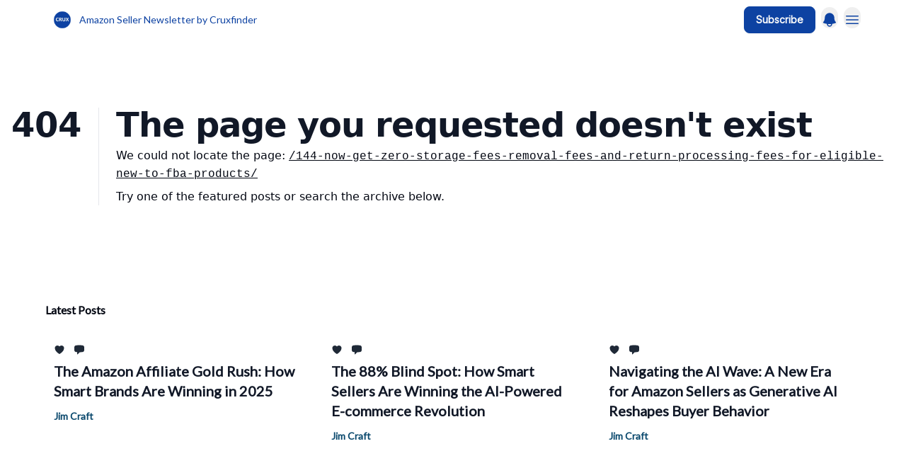

--- FILE ---
content_type: text/html; charset=utf-8
request_url: https://cruxfinder.com/?404=%2F144-now-get-zero-storage-fees-removal-fees-and-return-processing-fees-for-eligible-new-to-fba-products%2F
body_size: 55017
content:
<!DOCTYPE html><html lang="en" class="h-full antialiased"><head><meta charSet="utf-8"/><meta name="viewport" content="width=device-width, initial-scale=1, shrink-to-fit=no"/><link rel="preload" as="image" href="https://media.beehiiv.com/cdn-cgi/image/fit=scale-down,format=auto,onerror=redirect,quality=80/uploads/publication/logo/b412c364-94a0-497e-bc9d-c7f0268825c3/thumb_Copy_of_Crux-Favicon-logo-2023.png"/><link rel="preload" as="image" href="https://media.beehiiv.com/cdn-cgi/image/format=auto,width=800,height=421,fit=scale-down,onerror=redirect/uploads/publication/thumbnail/b412c364-94a0-497e-bc9d-c7f0268825c3/landscape_Amazon_Seller_Newsletter.png"/><link rel="preload" as="image" href="https://images.unsplash.com/photo-1758520388383-55023490a258?crop=entropy&amp;cs=tinysrgb&amp;fit=max&amp;fm=jpg&amp;ixid=M3w0ODM4NTF8MHwxfHNlYXJjaHw0fHxjb25zdW1lciUyMGJlaGF2aW9yfGVufDB8fHx8MTc2MTU1MTk5NXww&amp;ixlib=rb-4.1.0&amp;q=80&amp;w=1080&amp;utm_source=beehiiv&amp;utm_medium=referral"/><link rel="preload" as="image" href="https://images.unsplash.com/photo-1523474253046-8cd2748b5fd2?crop=entropy&amp;cs=tinysrgb&amp;fit=max&amp;fm=jpg&amp;ixid=M3w0ODM4NTF8MHwxfHNlYXJjaHwxfHxhbWF6b24lMjBzZWxsZXJ8ZW58MHx8fHwxNzYwNDE5MTU4fDA&amp;ixlib=rb-4.1.0&amp;q=80&amp;w=1080&amp;utm_source=beehiiv&amp;utm_medium=referral"/><link rel="preload" as="image" href="https://images.unsplash.com/photo-1642141325625-f76034e4ad2b?crop=entropy&amp;cs=tinysrgb&amp;fit=max&amp;fm=jpg&amp;ixid=M3w0ODM4NTF8MHwxfHNlYXJjaHwxMHx8dGlrdG9rfGVufDB8fHx8MTc2MDM0NDE2MHww&amp;ixlib=rb-4.1.0&amp;q=80&amp;w=1080&amp;utm_source=beehiiv&amp;utm_medium=referral"/><link rel="preload" as="image" href="https://media.beehiiv.com/cdn-cgi/image/format=auto,width=800,height=421,fit=scale-down,onerror=redirect/uploads/asset/file/5b255b72-ce54-4cc6-971f-229e2d3db59d/wkezstqxktq.jpg"/><link rel="preload" as="image" href="https://media.beehiiv.com/cdn-cgi/image/format=auto,width=800,height=421,fit=scale-down,onerror=redirect/uploads/asset/file/a391219d-f4d8-43dc-98d1-c8c49bcf23e8/1944688.jpg"/><link rel="preload" as="image" href="https://media.beehiiv.com/cdn-cgi/image/format=auto,width=800,height=421,fit=scale-down,onerror=redirect/uploads/asset/file/eb3c4aa9-f775-4816-b159-0d7d41fda48f/5746589.jpg"/><link rel="preload" as="image" href="https://media.beehiiv.com/cdn-cgi/image/format=auto,width=800,height=421,fit=scale-down,onerror=redirect/uploads/asset/file/14b28c60-2fe2-4091-989c-6325ba26f821/duhkov44prg.jpg"/><meta name="mobile-web-app-capable" content="yes"/><meta name="apple-mobile-web-app-capable" content="yes"/><meta name="apple-mobile-web-app-status-bar-style" content="black-translucent"/><meta name="theme-color" content="#000000"/><link rel="webmanifest" href="/manifest.webmanifest"/><title>Amazon Seller Newsletter by Cruxfinder</title><meta name="keywords" content="business, marketing, news"/><meta name="author" content="Amazon Seller Newsletter by Cruxfinder"/><meta name="description" content="Read by 200K Amazon Sellers every week. News, Trends &amp; Tips for eCommerce Sellers!"/><meta property="og:type" content="website"/><meta property="og:url" content="https://cruxfinder.com/"/><meta property="og:title" content="Amazon Seller Newsletter by Cruxfinder"/><meta property="og:description" content="Read by 200K Amazon Sellers every week. News, Trends &amp; Tips for eCommerce Sellers!"/><meta property="og:site_name" content="Amazon Seller Newsletter by Cruxfinder"/><meta property="og:image" content="https://media.beehiiv.com/cdn-cgi/image/fit=scale-down,format=auto,onerror=redirect,quality=80/uploads/publication/thumbnail/b412c364-94a0-497e-bc9d-c7f0268825c3/landscape_Amazon_Seller_Newsletter.png"/><meta property="og:image:width" content="1200"/><meta property="og:image:height" content="630"/><meta property="og:image:alt" content="Read by 200K Amazon Sellers every week. News, Trends &amp; Tips for eCommerce Sellers!"/><meta name="twitter:url" content="https://cruxfinder.com/"/><meta name="twitter:title" content="Amazon Seller Newsletter by Cruxfinder"/><meta name="twitter:description" content="Read by 200K Amazon Sellers every week. News, Trends &amp; Tips for eCommerce Sellers!"/><meta name="twitter:image" content="https://media.beehiiv.com/cdn-cgi/image/fit=scale-down,format=auto,onerror=redirect,quality=80/uploads/publication/thumbnail/b412c364-94a0-497e-bc9d-c7f0268825c3/landscape_Amazon_Seller_Newsletter.png"/><meta name="twitter:card" content="summary_large_image"/><meta name="fb:app_id" content="1932054120322754"/><link rel="canonical" href="https://cruxfinder.com/"/><link rel="icon" href="https://media.beehiiv.com/cdn-cgi/image/fit=scale-down,format=auto,onerror=redirect,quality=80/uploads/publication/logo/b412c364-94a0-497e-bc9d-c7f0268825c3/thumb_Copy_of_Crux-Favicon-logo-2023.png" as="image"/><link rel="preload" href="https://fonts.googleapis.com/css2?family=Lato&amp;display=swap" as="style"/><link rel="preload" href="https://fonts.googleapis.com/css2?family=Inter&amp;display=swap" as="style"/><link rel="apple-touch-icon" href="https://media.beehiiv.com/cdn-cgi/image/fit=scale-down,format=auto,onerror=redirect,quality=80/uploads/publication/logo/b412c364-94a0-497e-bc9d-c7f0268825c3/thumb_Copy_of_Crux-Favicon-logo-2023.png"/><link rel="apple-touch-startup-image" href="https://media.beehiiv.com/cdn-cgi/image/fit=scale-down,format=auto,onerror=redirect,quality=80/uploads/publication/thumbnail/b412c364-94a0-497e-bc9d-c7f0268825c3/landscape_Amazon_Seller_Newsletter.png"/><link rel="preconnect" href="https://fonts.googleapis.com"/><link rel="preconnect" href="https://fonts.gstatic.com"/><link rel="modulepreload" href="/assets/manifest-bec7c51c.js"/><link rel="modulepreload" href="/assets/entry.client-CHlI1IAS.js"/><link rel="modulepreload" href="/assets/jsx-runtime-D_zvdyIk.js"/><link rel="modulepreload" href="/assets/dayjs.min-D4MzlAtP.js"/><link rel="modulepreload" href="/assets/index-BBzaG9bH.js"/><link rel="modulepreload" href="/assets/i18next-BGmvVs3U.js"/><link rel="modulepreload" href="/assets/_commonjs-dynamic-modules-CtQqbtiX.js"/><link rel="modulepreload" href="/assets/components-C5no-WII.js"/><link rel="modulepreload" href="/assets/utils-LTbePiyI.js"/><link rel="modulepreload" href="/assets/context-DW2-aUzx.js"/><link rel="modulepreload" href="/assets/index-D0OCZx7A.js"/><link rel="modulepreload" href="/assets/types-DwE6zw8E.js"/><link rel="modulepreload" href="/assets/index-Dvnv69vE.js"/><link rel="modulepreload" href="/assets/index-BbOqpIuY.js"/><link rel="modulepreload" href="/assets/useTranslation-CAV35s9Y.js"/><link rel="modulepreload" href="/assets/index-CuoJpgyi.js"/><link rel="modulepreload" href="/assets/index-Wr5yffgI.js"/><link rel="modulepreload" href="/assets/index-H6M7ZPzl.js"/><link rel="modulepreload" href="/assets/useWebThemeContext-BvLGGc2T.js"/><link rel="modulepreload" href="/assets/PoweredByBeehiiv-dCHmWnDl.js"/><link rel="modulepreload" href="/assets/popover-BglPBT3X.js"/><link rel="modulepreload" href="/assets/useIsLoggedIn-B9HyFo9K.js"/><link rel="modulepreload" href="/assets/CreateAction-DcitIHWm.js"/><link rel="modulepreload" href="/assets/YoutubeIcon-C8D7vGn-.js"/><link rel="modulepreload" href="/assets/Image-B-VoZaGM.js"/><link rel="modulepreload" href="/assets/index-DjruDOev.js"/><link rel="modulepreload" href="/assets/index-DKsTtm2M.js"/><link rel="modulepreload" href="/assets/index-k4yTJkAg.js"/><link rel="modulepreload" href="/assets/menu-BDe4Y306.js"/><link rel="modulepreload" href="/assets/transition-T7tmt722.js"/><link rel="modulepreload" href="/assets/SlideUpModal-DfpVndQ8.js"/><link rel="modulepreload" href="/assets/index-DcpNk-OI.js"/><link rel="modulepreload" href="/assets/ChevronDownIcon-BtyKFSr5.js"/><link rel="modulepreload" href="/assets/XMarkIcon-oWoCoh7U.js"/><link rel="modulepreload" href="/assets/dialog-zLTZLq4f.js"/><link rel="modulepreload" href="/assets/index-8M2-4Ab3.js"/><link rel="modulepreload" href="/assets/local_storage-CwLaVEdy.js"/><link rel="modulepreload" href="/assets/useNonRevalidatingFetcher-D20m561v.js"/><link rel="modulepreload" href="/assets/index-DmsvZN0l.js"/><link rel="modulepreload" href="/assets/useIsMobile-tNUqFicK.js"/><link rel="modulepreload" href="/assets/disclosure-BdNBI9vg.js"/><link rel="modulepreload" href="/assets/SparklesIcon-B3zZ80lm.js"/><link rel="modulepreload" href="/assets/useSignupRedirects-D3Wy-IyC.js"/><link rel="modulepreload" href="/assets/useToast-CjxatSEk.js"/><link rel="modulepreload" href="/assets/useTypedLoaderData-CMMwj-4G.js"/><link rel="modulepreload" href="/assets/useWebBuilderCommunicator-DHT3E35p.js"/><link rel="modulepreload" href="/assets/CheckIcon-DzkUH3Qx.js"/><link rel="modulepreload" href="/assets/XMarkIcon-DYFBY0Gw.js"/><link rel="modulepreload" href="/assets/index-C9-YuB-1.js"/><link rel="modulepreload" href="/assets/StatusInputs-1bAxfxmQ.js"/><link rel="modulepreload" href="/assets/use-root-containers-DavySQOK.js"/><link rel="modulepreload" href="/assets/render-CYmDUrls.js"/><link rel="modulepreload" href="/assets/use-owner-o9UGMoFC.js"/><link rel="modulepreload" href="/assets/focus-management-BEFoA6wC.js"/><link rel="modulepreload" href="/assets/hidden-B6e6U2AH.js"/><link rel="modulepreload" href="/assets/keyboard-DCGal9-h.js"/><link rel="modulepreload" href="/assets/use-resolve-button-type-CcS-h_MO.js"/><link rel="modulepreload" href="/assets/bugs-8psK71Yj.js"/><link rel="modulepreload" href="/assets/use-disposables-CE7I-t1e.js"/><link rel="modulepreload" href="/assets/use-tree-walker-CiOtkuwH.js"/><link rel="modulepreload" href="/assets/use-is-mounted-UgPIiBJZ.js"/><link rel="modulepreload" href="/assets/LoginWithPasswordAction-H9wwvgxz.js"/><link rel="modulepreload" href="/assets/usePublication-BfOQZfjb.js"/><link rel="modulepreload" href="/assets/Input-BknZWsAJ.js"/><link rel="modulepreload" href="/assets/RedirectToHiddenInput-BHN85T8w.js"/><link rel="modulepreload" href="/assets/description-BxmUyVSc.js"/><link rel="modulepreload" href="/assets/index-DpAPvMXS.js"/><link rel="modulepreload" href="/assets/root-Cdp69o_-.js"/><link rel="modulepreload" href="/assets/index-D9-8LWjB.js"/><link rel="modulepreload" href="/assets/index-Dbz5nXAu.js"/><link rel="modulepreload" href="/assets/index-BEoajo1z.js"/><link rel="modulepreload" href="/assets/ChevronRightIcon-B6u-MYSs.js"/><link rel="modulepreload" href="/assets/ArrowLeftIcon-Bc7qwYZJ.js"/><link rel="modulepreload" href="/assets/FreeGatedContent-Cax4z3Xk.js"/><link rel="modulepreload" href="/assets/index-Bt617SOE.js"/><link rel="modulepreload" href="/assets/relativeTime-MEdRDOTz.js"/><link rel="modulepreload" href="/assets/HeroChatIcon-Ct_Gmp84.js"/><link rel="modulepreload" href="/assets/LockClosedIcon-2KEQVK5S.js"/><link rel="modulepreload" href="/assets/useDebounce-Crjr8lB3.js"/><link rel="modulepreload" href="/assets/MagnifyingGlassIcon-CM1LobBK.js"/><link rel="modulepreload" href="/assets/index-D56MgPDE.js"/><script>window.__AppGlobals__={"SENTRY_CLIENT_DSN":"https://35c3cc890abe9dbb51e6e513fcd6bbca@o922922.ingest.us.sentry.io/4507170453979136","SENTRY_ENV":"production","SENTRY_RELEASE":"1829caa086b75055a5f3b9edccae3627da21250f","STRIPE_PUBLISHABLE_KEY":"pk_live_51IekcQKHPFAlBzyyGNBguT5BEI7NEBqrTxJhsYN1FI1lQb9iWxU5U2OXfi744NEMx5p7EDXh08YXrudrZkkG9bGc00ZCrkXrxL","VAPID_PUBLIC_KEY":"BEhdtfPr1iefl9Jd16511ML4L5eC4dp4exGTAqE95rZEgjRPqc-k1FymD_b-e7XaC5g43hejZ0y_VGJq72zncjY","VITE_HUMAN_ENABLED":"true","VITE_HUMAN_URL":"//client.px-cloud.net/PXeBumDLwe/main.min.js","VITE_ADNETWORK_PIXELJS_URL":"https://beehiiv-adnetwork-production.s3.amazonaws.com/pixel-js.js","VITE_ADNETWORK_PIXELV2_URL":"https://beehiiv-adnetwork-production.s3.amazonaws.com/pixel-v2.js","RELEASE_VERSION":"v245","VITE_BIRDIE_CLIENT_ID":"q2je1lwj","ENABLE_SENTRY_DEV":false};</script><script>
window.addEventListener("beforeinstallprompt", (e) => {
  e.preventDefault();
  window.__DeferredPrompt__ = e;
});
          </script><link rel="stylesheet" href="https://fonts.googleapis.com/css2?family=Lato&amp;display=swap"/><link rel="stylesheet" href="https://fonts.googleapis.com/css2?family=Inter&amp;display=swap"/><link rel="stylesheet" href="https://fonts.googleapis.com/css2?family=Lato&amp;display=swap"/><script type="application/ld+json">{"url":"http://cruxfinder.com/?404=%2F144-now-get-zero-storage-fees-removal-fees-and-return-processing-fees-for-eligible-new-to-fba-products%2F","@context":"https://schema.org","@type":"WebSite","potentialAction":{"@type":"SearchAction","target":{"@type":"EntryPoint","urlTemplate":"http://cruxfinder.com/?404=%2F144-now-get-zero-storage-fees-removal-fees-and-return-processing-fees-for-eligible-new-to-fba-products%2F?q={search_term_string}"},"query-input":"required name=search_term_string"}}</script><style>:root {
  --wt-primary-color: #0D42A2;
  --wt-text-on-primary-color: #F9FAFB;

  --wt-secondary-color: #F9FAFB;
  --wt-text-on-secondary-color: #030712;

  --wt-tertiary-color: #FFFFFF;
  --wt-text-on-tertiary-color: #222222;

  --wt-background-color: #FFFFFF;
  --wt-text-on-background-color: #030712;

  --wt-subscribe-background-color: #FFFFFF;
  --wt-text-on-subscribe-background-color: #030712;

  --wt-header-font: "Lato", ui-sans-serif, system-ui, -apple-system, BlinkMacSystemFont, "Segoe UI", Roboto,"Helvetica Neue", Arial, "Noto Sans", sans-serif, "Apple Color Emoji", "Segoe UI Emoji", "Segoe UI Symbol", "Noto Color Emoji";
  --wt-body-font: "Lato", ui-sans-serif, system-ui, -apple-system, BlinkMacSystemFont, "Segoe UI", Roboto, "Helvetica Neue", Arial, "Noto Sans", sans-serif, "Apple Color Emoji", "Segoe UI Emoji", "Segoe UI Symbol", "Noto Color Emoji";
  --wt-button-font: "Inter", ui-sans-serif, system-ui, -apple-system, BlinkMacSystemFont, "Segoe UI", Roboto, "Helvetica Neue", Arial, "Noto Sans", sans-serif, "Apple Color Emoji", "Segoe UI Emoji", "Segoe UI Symbol", "Noto Color Emoji";

  --wt-border-radius: 8px
}

.bg-wt-primary { background-color: var(--wt-primary-color); }
.text-wt-primary { color: var(--wt-primary-color); }
.border-wt-primary { border-color: var(--wt-primary-color); }

.bg-wt-text-on-primary { background-color: var(--wt-text-on-primary-color); }
.text-wt-text-on-primary { color: var(--wt-text-on-primary-color); }
.border-wt-text-on-primary { border-color: var(--wt-text-on-primary-color); }

.bg-wt-secondary { background-color: var(--wt-secondary-color); }
.text-wt-secondary { color: var(--wt-secondary-color); }
.border-wt-secondary { border-color: var(--wt-secondary-color); }

.bg-wt-text-on-secondary { background-color: var(--wt-text-on-secondary-color); }
.text-wt-text-on-secondary { color: var(--wt-text-on-secondary-color); }
.border-wt-text-on-secondary { border-color: var(--wt-text-on-secondary-color); }

.bg-wt-tertiary { background-color: var(--wt-tertiary-color); }
.text-wt-tertiary { color: var(--wt-tertiary-color); }
.border-wt-tertiary { border-color: var(--wt-tertiary-color); }

.bg-wt-text-on-tertiary { background-color: var(--wt-text-on-tertiary-color); }
.text-wt-text-on-tertiary { color: var(--wt-text-on-tertiary-color); }
.border-wt-text-on-tertiary { border-color: var(--wt-text-on-tertiary-color); }

.bg-wt-background { background-color: var(--wt-background-color); }
.text-wt-background { color: var(--wt-background-color); }
.border-wt-background { border-color: var(--wt-background-color); }

.bg-wt-text-on-background { background-color: var(--wt-text-on-background-color); }
.text-wt-text-on-background { color: var(--wt-text-on-background-color); }
.border-wt-text-on-background { border-color: var(--wt-text-on-background-color); }

.bg-wt-subscribe-background { background-color: var(--wt-subscribe-background-color); }
.text-wt-subscribe-background { color: var(--wt-subscribe-background-color); }
.border-wt-subscribe-background { border-color: var(--wt-subscribe-background-color); }

.bg-wt-text-on-subscribe-background { background-color: var(--wt-text-on-subscribe-background-color); }
.text-wt-text-on-subscribe-background { color: var(--wt-text-on-subscribe-background-color); }
.border-wt-text-on-subscribe-background { border-color: var(--wt-text-on-subscribe-background-color); }

.rounded-wt { border-radius: var(--wt-border-radius); }

.wt-header-font { font-family: var(--wt-header-font); }
.wt-body-font { font-family: var(--wt-body-font); }
.wt-button-font { font-family: var(--wt-button-font); }

input:focus { --tw-ring-color: transparent !important; }

li a { word-break: break-word; }

@media only screen and (max-width:667px) {
  .mob-stack {
    display: block !important;
    width: 100% !important;
  }

  .mob-w-full {
    width: 100% !important;
  }
}

</style><link rel="stylesheet" href="/assets/root-CI65O9zT.css"/></head><body class="flex h-full flex-col bg-wt-background text-wt-text-on-background"><div class=""><div class="flex min-h-screen flex-col"><div></div><div id="_rht_toaster" style="position:fixed;z-index:9999;top:16px;left:16px;right:16px;bottom:16px;pointer-events:none"></div><nav class="px-4 sm:px-6 w-full py-2" style="background-color:#FFFFFF"><div class="mx-auto w-full max-w-6xl"><div class="mx-auto flex items-center justify-between"><div class="flex items-center space-x-2"><a class="rounded-lg transition:all px-2 py-1 hover:bg-black/5" data-discover="true" href="/"><div class="flex items-center space-x-2"><div class="w-8 h-8 overflow-hidden rounded-wt"><figure class="aspect-square relative h-full overflow-hidden w-full"><img class="absolute inset-0 h-full w-full object-cover" width="100" height="100" src="https://media.beehiiv.com/cdn-cgi/image/fit=scale-down,format=auto,onerror=redirect,quality=80/uploads/publication/logo/b412c364-94a0-497e-bc9d-c7f0268825c3/thumb_Copy_of_Crux-Favicon-logo-2023.png" alt="Amazon Seller Newsletter by Cruxfinder logo"/></figure></div><span style="color:#0D42A2;font-family:Lato, sans-ui-sans-serif, system-ui, -apple-system, BlinkMacSystemFont, &quot;Segoe UI&quot;, Roboto,&quot;Helvetica Neue&quot;, Arial, &quot;Noto Sans&quot;, sans-serif, &quot;Apple Color Emoji&quot;, &quot;Segoe UI Emoji&quot;, &quot;Segoe UI Symbol&quot;, &quot;Noto Color Emoji&quot;" class="hidden text-sm sm:text-md wt-text-primary md:block text-md font-regular font-ariel">Amazon Seller Newsletter by Cruxfinder</span></div></a><div class="opacity-0 block"><div class="z-20 flex gap-1"></div></div></div><div class="flex items-center space-x-2"><div class="flex items-center space-x-2"><a class="border font-medium shadow-sm wt-button-font inline-flex items-center disabled:bg-gray-400 disabled:cursor-not-allowed focus:outline-none focus:ring-2 focus:ring-offset-2 justify-center transition-colors rounded-wt px-4 py-2 text-sm border-wt-primary text-wt-text-on-primary bg-wt-primary disabled:border-gray-500 focus:ring-wt-primary whitespace-nowrap !text-sm !font-semibold shadow-none" style="background:#0D42A2;border:1px solid #0D42A2;color:#F9FAFB;font-family:Inter" data-discover="true" href="/subscribe">Subscribe</a><div class="relative inline-block text-left" data-headlessui-state=""><button aria-label="Menu" class="rounded-full transition-all" id="headlessui-menu-button-_R_tjl5_" type="button" aria-haspopup="menu" aria-expanded="false" data-headlessui-state=""><div class="mt-1.5 rounded hover:bg-black/5" style="color:#0D42A2"><svg xmlns="http://www.w3.org/2000/svg" viewBox="0 0 24 24" fill="currentColor" aria-hidden="true" data-slot="icon" class="h-6 w-6"><path fill-rule="evenodd" d="M5.25 9a6.75 6.75 0 0 1 13.5 0v.75c0 2.123.8 4.057 2.118 5.52a.75.75 0 0 1-.297 1.206c-1.544.57-3.16.99-4.831 1.243a3.75 3.75 0 1 1-7.48 0 24.585 24.585 0 0 1-4.831-1.244.75.75 0 0 1-.298-1.205A8.217 8.217 0 0 0 5.25 9.75V9Zm4.502 8.9a2.25 2.25 0 1 0 4.496 0 25.057 25.057 0 0 1-4.496 0Z" clip-rule="evenodd"></path></svg></div></button></div></div><div class="relative inline-block text-left" data-headlessui-state=""><button aria-label="Menu" class="rounded-full transition-all" id="headlessui-menu-button-_R_6jl5_" type="button" aria-haspopup="menu" aria-expanded="false" data-headlessui-state=""><div class="mt-1.5 rounded hover:bg-black/5" style="color:#0D42A2"><svg xmlns="http://www.w3.org/2000/svg" fill="none" viewBox="0 0 24 24" stroke-width="1.5" stroke="currentColor" aria-hidden="true" data-slot="icon" class="h-6 w-6"><path stroke-linecap="round" stroke-linejoin="round" d="M3.75 6.75h16.5M3.75 12h16.5m-16.5 5.25h16.5"></path></svg></div></button></div></div></div></div></nav><main class="flex-grow"><div style="background-color:#FFFFFF" class="min-h-screen overflow-x-hidden"><div class="mx-auto flex w-full items-center justify-center px-4 py-24" style="background-color:#FFFFFF"><div class="mx-auto max-w-max"><main class="sm:flex"><p class="text-4xl font-extrabold sm:text-5xl" style="color:#111827">404</p><div class="sm:ml-6"><div class="sm:border-l sm:border-gray-200 sm:pl-6"><h1 class="text-4xl font-extrabold tracking-tight sm:text-5xl" style="color:#111827">The page you requested doesn&#x27;t exist</h1><p class="mb-2 mt-2 text-base" style="color:#030712">We could not locate the page<!-- -->:<!-- --> <a class="font-mono underline" data-discover="true" href="/144-now-get-zero-storage-fees-removal-fees-and-return-processing-fees-for-eligible-new-to-fba-products/">/144-now-get-zero-storage-fees-removal-fees-and-return-processing-fees-for-eligible-new-to-fba-products/</a></p><p class="mb-2 mt-2 text-base" style="color:#030712">Try one of the featured posts or search the archive below.</p></div></div></main></div></div><div class="px-4 sm:px-6"><div class="mx-auto w-full max-w-6xl"><div class="mb-0 lg:mb-16"><div class="space-y-6 py-8"><div class="flex items-center justify-between"><div class="flex flex-col space-y-0"><h4 style="font-family:Lato, sans-ui-sans-serif, system-ui, -apple-system, BlinkMacSystemFont, &quot;Segoe UI&quot;, Roboto,&quot;Helvetica Neue&quot;, Arial, &quot;Noto Sans&quot;, sans-serif, &quot;Apple Color Emoji&quot;, &quot;Segoe UI Emoji&quot;, &quot;Segoe UI Symbol&quot;, &quot;Noto Color Emoji&quot;" class="text-md font-bold wt-header-font">Latest Posts</h4></div></div><div class="grid grid-cols-3 gap-6"><div class="col-span-3 md:col-span-1"><div class="transparent h-full cursor-pointer overflow-hidden rounded-lg flex flex-col"><div class="relative w-full"><a class="" data-discover="true" href="/p/amazon-affiliate-gold-rush-how-smart-brands-are-winning"><div class="w-full rounded-lg overflow-hidden"><figure class="aspect-social relative h-full overflow-hidden w-full"><img loading="eager" width="800" height="421" src="https://media.beehiiv.com/cdn-cgi/image/format=auto,width=800,height=421,fit=scale-down,onerror=redirect/uploads/publication/thumbnail/b412c364-94a0-497e-bc9d-c7f0268825c3/landscape_Amazon_Seller_Newsletter.png" alt="The Amazon Affiliate Gold Rush: How Smart Brands Are Winning in 2025" class="absolute inset-0 h-full w-full object-cover"/></figure></div></a></div><div class="w-full p-3"><div class="space-y-3"><a class="" data-discover="true" href="/p/amazon-affiliate-gold-rush-how-smart-brands-are-winning"><div class="space-y-2"><div class="flex flex-wrap-reverse items-center justify-between"><div class="flex items-center space-x-3"><span style="color:#1F2937" class="flex items-center space-x-0.5 text-sm font-regular font-ariel"><svg xmlns="http://www.w3.org/2000/svg" viewBox="0 0 24 24" fill="currentColor" aria-hidden="true" data-slot="icon" class="h-4 w-4"><path d="m11.645 20.91-.007-.003-.022-.012a15.247 15.247 0 0 1-.383-.218 25.18 25.18 0 0 1-4.244-3.17C4.688 15.36 2.25 12.174 2.25 8.25 2.25 5.322 4.714 3 7.688 3A5.5 5.5 0 0 1 12 5.052 5.5 5.5 0 0 1 16.313 3c2.973 0 5.437 2.322 5.437 5.25 0 3.925-2.438 7.111-4.739 9.256a25.175 25.175 0 0 1-4.244 3.17 15.247 15.247 0 0 1-.383.219l-.022.012-.007.004-.003.001a.752.752 0 0 1-.704 0l-.003-.001Z"></path></svg></span><span style="color:#1F2937" class="flex items-center space-x-0.5 text-sm font-regular font-ariel"><svg xmlns="http://www.w3.org/2000/svg" viewBox="0 0 24 24" fill="currentColor" aria-hidden="true" data-slot="icon" class="h-4 w-4"><path fill-rule="evenodd" d="M4.848 2.771A49.144 49.144 0 0 1 12 2.25c2.43 0 4.817.178 7.152.52 1.978.292 3.348 2.024 3.348 3.97v6.02c0 1.946-1.37 3.678-3.348 3.97-1.94.284-3.916.455-5.922.505a.39.39 0 0 0-.266.112L8.78 21.53A.75.75 0 0 1 7.5 21v-3.955a48.842 48.842 0 0 1-2.652-.316c-1.978-.29-3.348-2.024-3.348-3.97V6.741c0-1.946 1.37-3.68 3.348-3.97Z" clip-rule="evenodd"></path></svg></span></div></div><div class="cursor-pointer space-y-1"><h2 style="color:#111827;font-family:Lato, sans-ui-sans-serif, system-ui, -apple-system, BlinkMacSystemFont, &quot;Segoe UI&quot;, Roboto,&quot;Helvetica Neue&quot;, Arial, &quot;Noto Sans&quot;, sans-serif, &quot;Apple Color Emoji&quot;, &quot;Segoe UI Emoji&quot;, &quot;Segoe UI Symbol&quot;, &quot;Noto Color Emoji&quot;" class="line-clamp-2 hover:underline sm:line-clamp-3 text-lg sm:text-xl font-semibold wt-header-font">The Amazon Affiliate Gold Rush: How Smart Brands Are Winning in 2025</h2></div></div></a><a class="group flex flex-col items-start space-x-0 space-y-1 sm:flex-row sm:items-center sm:space-x-2 sm:space-y-0" data-discover="true" href="/authors"><div class="flex items-center"><span style="color:#0C4A6E;font-family:Lato, sans-ui-sans-serif, system-ui, -apple-system, BlinkMacSystemFont, &quot;Segoe UI&quot;, Roboto,&quot;Helvetica Neue&quot;, Arial, &quot;Noto Sans&quot;, sans-serif, &quot;Apple Color Emoji&quot;, &quot;Segoe UI Emoji&quot;, &quot;Segoe UI Symbol&quot;, &quot;Noto Color Emoji&quot;" class="group-hover:underline text-xs sm:text-sm font-semibold wt-body-font">Jim Craft</span></div></a></div></div></div></div><div class="col-span-3 md:col-span-1"><div class="transparent h-full cursor-pointer overflow-hidden rounded-lg flex flex-col"><div class="relative w-full"><a class="" data-discover="true" href="/p/how-smart-sellers-are-winning-the-ai-powered-e-commerce-revolution"><div class="w-full rounded-lg overflow-hidden"><figure class="aspect-social relative h-full overflow-hidden w-full"><img loading="eager" width="800" height="421" src="https://media.beehiiv.com/cdn-cgi/image/format=auto,width=800,height=421,fit=scale-down,onerror=redirect/uploads/publication/thumbnail/b412c364-94a0-497e-bc9d-c7f0268825c3/landscape_Amazon_Seller_Newsletter.png" alt="The 88% Blind Spot: How Smart Sellers Are Winning the AI-Powered E-commerce Revolution" class="absolute inset-0 h-full w-full object-cover"/></figure></div></a></div><div class="w-full p-3"><div class="space-y-3"><a class="" data-discover="true" href="/p/how-smart-sellers-are-winning-the-ai-powered-e-commerce-revolution"><div class="space-y-2"><div class="flex flex-wrap-reverse items-center justify-between"><div class="flex items-center space-x-3"><span style="color:#1F2937" class="flex items-center space-x-0.5 text-sm font-regular font-ariel"><svg xmlns="http://www.w3.org/2000/svg" viewBox="0 0 24 24" fill="currentColor" aria-hidden="true" data-slot="icon" class="h-4 w-4"><path d="m11.645 20.91-.007-.003-.022-.012a15.247 15.247 0 0 1-.383-.218 25.18 25.18 0 0 1-4.244-3.17C4.688 15.36 2.25 12.174 2.25 8.25 2.25 5.322 4.714 3 7.688 3A5.5 5.5 0 0 1 12 5.052 5.5 5.5 0 0 1 16.313 3c2.973 0 5.437 2.322 5.437 5.25 0 3.925-2.438 7.111-4.739 9.256a25.175 25.175 0 0 1-4.244 3.17 15.247 15.247 0 0 1-.383.219l-.022.012-.007.004-.003.001a.752.752 0 0 1-.704 0l-.003-.001Z"></path></svg></span><span style="color:#1F2937" class="flex items-center space-x-0.5 text-sm font-regular font-ariel"><svg xmlns="http://www.w3.org/2000/svg" viewBox="0 0 24 24" fill="currentColor" aria-hidden="true" data-slot="icon" class="h-4 w-4"><path fill-rule="evenodd" d="M4.848 2.771A49.144 49.144 0 0 1 12 2.25c2.43 0 4.817.178 7.152.52 1.978.292 3.348 2.024 3.348 3.97v6.02c0 1.946-1.37 3.678-3.348 3.97-1.94.284-3.916.455-5.922.505a.39.39 0 0 0-.266.112L8.78 21.53A.75.75 0 0 1 7.5 21v-3.955a48.842 48.842 0 0 1-2.652-.316c-1.978-.29-3.348-2.024-3.348-3.97V6.741c0-1.946 1.37-3.68 3.348-3.97Z" clip-rule="evenodd"></path></svg></span></div></div><div class="cursor-pointer space-y-1"><h2 style="color:#111827;font-family:Lato, sans-ui-sans-serif, system-ui, -apple-system, BlinkMacSystemFont, &quot;Segoe UI&quot;, Roboto,&quot;Helvetica Neue&quot;, Arial, &quot;Noto Sans&quot;, sans-serif, &quot;Apple Color Emoji&quot;, &quot;Segoe UI Emoji&quot;, &quot;Segoe UI Symbol&quot;, &quot;Noto Color Emoji&quot;" class="line-clamp-2 hover:underline sm:line-clamp-3 text-lg sm:text-xl font-semibold wt-header-font">The 88% Blind Spot: How Smart Sellers Are Winning the AI-Powered E-commerce Revolution</h2></div></div></a><a class="group flex flex-col items-start space-x-0 space-y-1 sm:flex-row sm:items-center sm:space-x-2 sm:space-y-0" data-discover="true" href="/authors"><div class="flex items-center"><span style="color:#0C4A6E;font-family:Lato, sans-ui-sans-serif, system-ui, -apple-system, BlinkMacSystemFont, &quot;Segoe UI&quot;, Roboto,&quot;Helvetica Neue&quot;, Arial, &quot;Noto Sans&quot;, sans-serif, &quot;Apple Color Emoji&quot;, &quot;Segoe UI Emoji&quot;, &quot;Segoe UI Symbol&quot;, &quot;Noto Color Emoji&quot;" class="group-hover:underline text-xs sm:text-sm font-semibold wt-body-font">Jim Craft</span></div></a></div></div></div></div><div class="col-span-3 md:col-span-1"><div class="transparent h-full cursor-pointer overflow-hidden rounded-lg flex flex-col"><div class="relative w-full"><a class="" data-discover="true" href="/p/navigating-the-ai-wave-a-new-era-for-amazon-sellers-as-generative-ai-reshapes-buyer-behavior"><div class="w-full rounded-lg overflow-hidden"><figure class="aspect-social relative h-full overflow-hidden w-full"><img loading="eager" width="800" height="421" src="https://images.unsplash.com/photo-1758520388383-55023490a258?crop=entropy&amp;cs=tinysrgb&amp;fit=max&amp;fm=jpg&amp;ixid=M3w0ODM4NTF8MHwxfHNlYXJjaHw0fHxjb25zdW1lciUyMGJlaGF2aW9yfGVufDB8fHx8MTc2MTU1MTk5NXww&amp;ixlib=rb-4.1.0&amp;q=80&amp;w=1080&amp;utm_source=beehiiv&amp;utm_medium=referral" alt="Navigating the AI Wave: A New Era for Amazon Sellers as Generative AI Reshapes Buyer Behavior" class="absolute inset-0 h-full w-full object-cover"/></figure></div></a></div><div class="w-full p-3"><div class="space-y-3"><a class="" data-discover="true" href="/p/navigating-the-ai-wave-a-new-era-for-amazon-sellers-as-generative-ai-reshapes-buyer-behavior"><div class="space-y-2"><div class="flex flex-wrap-reverse items-center justify-between"><div class="flex items-center space-x-3"><span style="color:#1F2937" class="flex items-center space-x-0.5 text-sm font-regular font-ariel"><svg xmlns="http://www.w3.org/2000/svg" viewBox="0 0 24 24" fill="currentColor" aria-hidden="true" data-slot="icon" class="h-4 w-4"><path d="m11.645 20.91-.007-.003-.022-.012a15.247 15.247 0 0 1-.383-.218 25.18 25.18 0 0 1-4.244-3.17C4.688 15.36 2.25 12.174 2.25 8.25 2.25 5.322 4.714 3 7.688 3A5.5 5.5 0 0 1 12 5.052 5.5 5.5 0 0 1 16.313 3c2.973 0 5.437 2.322 5.437 5.25 0 3.925-2.438 7.111-4.739 9.256a25.175 25.175 0 0 1-4.244 3.17 15.247 15.247 0 0 1-.383.219l-.022.012-.007.004-.003.001a.752.752 0 0 1-.704 0l-.003-.001Z"></path></svg></span><span style="color:#1F2937" class="flex items-center space-x-0.5 text-sm font-regular font-ariel"><svg xmlns="http://www.w3.org/2000/svg" viewBox="0 0 24 24" fill="currentColor" aria-hidden="true" data-slot="icon" class="h-4 w-4"><path fill-rule="evenodd" d="M4.848 2.771A49.144 49.144 0 0 1 12 2.25c2.43 0 4.817.178 7.152.52 1.978.292 3.348 2.024 3.348 3.97v6.02c0 1.946-1.37 3.678-3.348 3.97-1.94.284-3.916.455-5.922.505a.39.39 0 0 0-.266.112L8.78 21.53A.75.75 0 0 1 7.5 21v-3.955a48.842 48.842 0 0 1-2.652-.316c-1.978-.29-3.348-2.024-3.348-3.97V6.741c0-1.946 1.37-3.68 3.348-3.97Z" clip-rule="evenodd"></path></svg></span></div></div><div class="cursor-pointer space-y-1"><h2 style="color:#111827;font-family:Lato, sans-ui-sans-serif, system-ui, -apple-system, BlinkMacSystemFont, &quot;Segoe UI&quot;, Roboto,&quot;Helvetica Neue&quot;, Arial, &quot;Noto Sans&quot;, sans-serif, &quot;Apple Color Emoji&quot;, &quot;Segoe UI Emoji&quot;, &quot;Segoe UI Symbol&quot;, &quot;Noto Color Emoji&quot;" class="line-clamp-2 hover:underline sm:line-clamp-3 text-lg sm:text-xl font-semibold wt-header-font">Navigating the AI Wave: A New Era for Amazon Sellers as Generative AI Reshapes Buyer Behavior</h2></div></div></a><a class="group flex flex-col items-start space-x-0 space-y-1 sm:flex-row sm:items-center sm:space-x-2 sm:space-y-0" data-discover="true" href="/authors"><div class="flex items-center"><span style="color:#0C4A6E;font-family:Lato, sans-ui-sans-serif, system-ui, -apple-system, BlinkMacSystemFont, &quot;Segoe UI&quot;, Roboto,&quot;Helvetica Neue&quot;, Arial, &quot;Noto Sans&quot;, sans-serif, &quot;Apple Color Emoji&quot;, &quot;Segoe UI Emoji&quot;, &quot;Segoe UI Symbol&quot;, &quot;Noto Color Emoji&quot;" class="group-hover:underline text-xs sm:text-sm font-semibold wt-body-font">Jim Craft</span></div></a></div></div></div></div></div></div></div></div></div><div class="px-4 sm:px-6 pt-0"><div class="mx-auto w-full max-w-6xl"><div class="grid w-full grid-cols-12"><div class="order-last col-span-12 pb-4 pt-2 lg:order-first mb-8"><div><div class="mb-8"><div class="relative w-full pb-4"><div class="group relative w-full transition-all"><div class="absolute left-2 top-1/2 -translate-y-1/2 transform"><svg xmlns="http://www.w3.org/2000/svg" fill="none" viewBox="0 0 24 24" stroke-width="1.5" stroke="currentColor" aria-hidden="true" data-slot="icon" style="color:#111827" class="h-4 w-4"><path stroke-linecap="round" stroke-linejoin="round" d="m21 21-5.197-5.197m0 0A7.5 7.5 0 1 0 5.196 5.196a7.5 7.5 0 0 0 10.607 10.607Z"></path></svg></div><input type="text" id="q" style="color:#111827;border:1px solid #F9FAFB;background-color:#F9FAFB" class="rounded-lg w-full max-w-none pl-8 sm:max-w-4xl" placeholder="Search posts..." name="q" value=""/></div></div><div class="mb-2 flex flex-wrap gap-2"><button type="button" style="border-color:#111827;color:#111827;background-color:transparent" class="rounded-lg cursor-pointer border px-4 py-1.5 text-xs">business guide</button><button type="button" style="border-color:#111827;color:#111827;background-color:transparent" class="rounded-lg cursor-pointer border px-4 py-1.5 text-xs">amazon marketing</button><button type="button" style="border-color:#111827;color:#111827;background-color:transparent" class="rounded-lg cursor-pointer border px-4 py-1.5 text-xs">amazon product safety</button><button type="button" style="border-color:#111827;color:#111827;background-color:transparent" class="rounded-lg cursor-pointer border px-4 py-1.5 text-xs">email marketing</button><button type="button" style="border-color:#111827;color:#111827;background-color:transparent" class="rounded-lg cursor-pointer border px-4 py-1.5 text-xs">top amazon scams</button><button type="button" style="border-color:#111827;color:#111827;background-color:transparent" class="rounded-lg cursor-pointer border px-4 py-1.5 text-xs">Customer Reviews</button><button type="button" style="border-color:#111827;color:#111827;background-color:transparent" class="rounded-lg cursor-pointer border px-4 py-1.5 text-xs">windows 11</button><button type="button" style="border-color:#111827;color:#111827;background-color:transparent" class="rounded-lg cursor-pointer border px-4 py-1.5 text-xs">uber</button><button type="button" style="border-color:#111827;color:#111827;background-color:transparent" class="rounded-lg cursor-pointer border px-4 py-1.5 text-xs">amazon storage</button><button type="button" style="border-color:#111827;color:#111827;background-color:transparent" class="rounded-lg cursor-pointer border px-4 py-1.5 text-xs">Be Your Own Boss</button><button type="button" style="border-color:#111827;color:#111827;background-color:transparent" class="rounded-lg cursor-pointer border px-4 py-1.5 text-xs">expand your business</button><button type="button" style="border-color:#111827;color:#111827;background-color:transparent" class="rounded-lg cursor-pointer border px-4 py-1.5 text-xs">start your own business</button><button type="button" style="border-color:#111827;color:#111827;background-color:transparent" class="rounded-lg cursor-pointer border px-4 py-1.5 text-xs">Game Streaming</button><button type="button" style="border-color:#111827;color:#111827;background-color:transparent" class="rounded-lg cursor-pointer border px-4 py-1.5 text-xs">tiktok ads</button><button type="button" style="border-color:#111827;color:#111827;background-color:transparent" class="rounded-lg cursor-pointer border px-4 py-1.5 text-xs">inventory removal</button><button type="button" style="border-color:#111827;color:#111827;background-color:transparent" class="rounded-lg cursor-pointer border px-4 py-1.5 text-xs">amazon returns</button><button type="button" style="border-color:#111827;color:#111827;background-color:transparent" class="rounded-lg cursor-pointer border px-4 py-1.5 text-xs">Amazon FBA Donations programme</button><button type="button" style="border-color:#111827;color:#111827;background-color:transparent" class="rounded-lg cursor-pointer border px-4 py-1.5 text-xs">amazon 2023</button><button type="button" style="border-color:#111827;color:#111827;background-color:transparent" class="rounded-lg cursor-pointer border px-4 py-1.5 text-xs">Amazon Fees</button><button type="button" style="border-color:#111827;color:#111827;background-color:transparent" class="rounded-lg cursor-pointer border px-4 py-1.5 text-xs">Small Business Sellers</button><button type="button" style="border-color:#111827;color:#111827;background-color:transparent" class="rounded-lg cursor-pointer border px-4 py-1.5 text-xs">amazon product launch</button><button type="button" style="border-color:#111827;color:#111827;background-color:transparent" class="rounded-lg cursor-pointer border px-4 py-1.5 text-xs">amazon seller events</button><button type="button" style="border-color:#111827;color:#111827;background-color:transparent" class="rounded-lg cursor-pointer border px-4 py-1.5 text-xs">scaling</button><button type="button" style="border-color:#111827;color:#111827;background-color:transparent" class="rounded-lg cursor-pointer border px-4 py-1.5 text-xs">virtual private netowork</button><button type="button" style="border-color:#111827;color:#111827;background-color:transparent" class="rounded-lg cursor-pointer border px-4 py-1.5 text-xs">Spark Ads on TikTok</button><button type="button" style="border-color:#111827;color:#111827;background-color:transparent" class="rounded-lg cursor-pointer border px-4 py-1.5 text-xs">Manage Your Experiments</button><button type="button" style="border-color:#111827;color:#111827;background-color:transparent" class="rounded-lg cursor-pointer border px-4 py-1.5 text-xs">open to innovation</button><button type="button" style="border-color:#111827;color:#111827;background-color:transparent" class="rounded-lg cursor-pointer border px-4 py-1.5 text-xs">setup in 2022</button><button type="button" style="border-color:#111827;color:#111827;background-color:transparent" class="rounded-lg cursor-pointer border px-4 py-1.5 text-xs">Stories</button><button type="button" style="border-color:#111827;color:#111827;background-color:transparent" class="rounded-lg cursor-pointer border px-4 py-1.5 text-xs">Digital Customer Onboarding</button><button type="button" style="border-color:#111827;color:#111827;background-color:transparent" class="rounded-lg cursor-pointer border px-4 py-1.5 text-xs">ASIN Level Sales Data</button><button type="button" style="border-color:#111827;color:#111827;background-color:transparent" class="rounded-lg cursor-pointer border px-4 py-1.5 text-xs">FBA Storage</button><button type="button" style="border-color:#111827;color:#111827;background-color:transparent" class="rounded-lg cursor-pointer border px-4 py-1.5 text-xs">Amazon Bans</button><button type="button" style="border-color:#111827;color:#111827;background-color:transparent" class="rounded-lg cursor-pointer border px-4 py-1.5 text-xs">sales-based financing</button><button type="button" style="border-color:#111827;color:#111827;background-color:transparent" class="rounded-lg cursor-pointer border px-4 py-1.5 text-xs">Customer retention</button><button type="button" style="border-color:#111827;color:#111827;background-color:transparent" class="rounded-lg cursor-pointer border px-4 py-1.5 text-xs">effective ways</button><button type="button" style="border-color:#111827;color:#111827;background-color:transparent" class="rounded-lg cursor-pointer border px-4 py-1.5 text-xs">shopify</button><button type="button" style="border-color:#111827;color:#111827;background-color:transparent" class="rounded-lg cursor-pointer border px-4 py-1.5 text-xs">marketing softwares</button><button type="button" style="border-color:#111827;color:#111827;background-color:transparent" class="rounded-lg cursor-pointer border px-4 py-1.5 text-xs">Amazon scams</button><button type="button" style="border-color:#111827;color:#111827;background-color:transparent" class="rounded-lg cursor-pointer border px-4 py-1.5 text-xs">CNC Machining</button><button type="button" style="border-color:#111827;color:#111827;background-color:transparent" class="rounded-lg cursor-pointer border px-4 py-1.5 text-xs">buy box</button><button type="button" style="border-color:#111827;color:#111827;background-color:transparent" class="rounded-lg cursor-pointer border px-4 py-1.5 text-xs">instagram followers</button><button type="button" style="border-color:#111827;color:#111827;background-color:transparent" class="rounded-lg cursor-pointer border px-4 py-1.5 text-xs">amazon tiktok</button><button type="button" style="border-color:#111827;color:#111827;background-color:transparent" class="rounded-lg cursor-pointer border px-4 py-1.5 text-xs">Coupons</button><button type="button" style="border-color:#111827;color:#111827;background-color:transparent" class="rounded-lg cursor-pointer border px-4 py-1.5 text-xs">ecommerce store</button><button type="button" style="border-color:#111827;color:#111827;background-color:transparent" class="rounded-lg cursor-pointer border px-4 py-1.5 text-xs">Pay Off Debt</button><button type="button" style="border-color:#111827;color:#111827;background-color:transparent" class="rounded-lg cursor-pointer border px-4 py-1.5 text-xs">fake amazon reviews</button><button type="button" style="border-color:#111827;color:#111827;background-color:transparent" class="rounded-lg cursor-pointer border px-4 py-1.5 text-xs">legit amazon reviews</button><button type="button" style="border-color:#111827;color:#111827;background-color:transparent" class="rounded-lg cursor-pointer border px-4 py-1.5 text-xs">Tiktok</button><button type="button" style="border-color:#111827;color:#111827;background-color:transparent" class="rounded-lg cursor-pointer border px-4 py-1.5 text-xs">Trucking App</button><button type="button" style="border-color:#111827;color:#111827;background-color:transparent" class="rounded-lg cursor-pointer border px-4 py-1.5 text-xs">ip address</button><button type="button" style="border-color:#111827;color:#111827;background-color:transparent" class="rounded-lg cursor-pointer border px-4 py-1.5 text-xs">White Label World Expo</button><button type="button" style="border-color:#111827;color:#111827;background-color:transparent" class="rounded-lg cursor-pointer border px-4 py-1.5 text-xs">grow your business</button><button type="button" style="border-color:#111827;color:#111827;background-color:transparent" class="rounded-lg cursor-pointer border px-4 py-1.5 text-xs">Cheap VPN</button><button type="button" style="border-color:#111827;color:#111827;background-color:transparent" class="rounded-lg cursor-pointer border px-4 py-1.5 text-xs">Best Seller Scammers</button><button type="button" style="border-color:#111827;color:#111827;background-color:transparent" class="rounded-lg cursor-pointer border px-4 py-1.5 text-xs">iot security</button><button type="button" style="border-color:#111827;color:#111827;background-color:transparent" class="rounded-lg cursor-pointer border px-4 py-1.5 text-xs">product categories</button><button type="button" style="border-color:#111827;color:#111827;background-color:transparent" class="rounded-lg cursor-pointer border px-4 py-1.5 text-xs">small business</button><button type="button" style="border-color:#111827;color:#111827;background-color:transparent" class="rounded-lg cursor-pointer border px-4 py-1.5 text-xs">Sending Money Overseas</button><button type="button" style="border-color:#111827;color:#111827;background-color:transparent" class="rounded-lg cursor-pointer border px-4 py-1.5 text-xs">Security Concerns Related to IoT</button><button type="button" style="border-color:#111827;color:#111827;background-color:transparent" class="rounded-lg cursor-pointer border px-4 py-1.5 text-xs">transfer money internationally</button><button type="button" style="border-color:#111827;color:#111827;background-color:transparent" class="rounded-lg cursor-pointer border px-4 py-1.5 text-xs">ecommerce reviews</button><button type="button" style="border-color:#111827;color:#111827;background-color:transparent" class="rounded-lg cursor-pointer border px-4 py-1.5 text-xs">amazon fee</button><button type="button" style="border-color:#111827;color:#111827;background-color:transparent" class="rounded-lg cursor-pointer border px-4 py-1.5 text-xs">Ecommerce Business</button><button type="button" style="border-color:#111827;color:#111827;background-color:transparent" class="rounded-lg cursor-pointer border px-4 py-1.5 text-xs">Make Money</button><button type="button" style="border-color:#111827;color:#111827;background-color:transparent" class="rounded-lg cursor-pointer border px-4 py-1.5 text-xs">Amazon products</button><button type="button" style="border-color:#111827;color:#111827;background-color:transparent" class="rounded-lg cursor-pointer border px-4 py-1.5 text-xs">Product Quality</button><button type="button" style="border-color:#111827;color:#111827;background-color:transparent" class="rounded-lg cursor-pointer border px-4 py-1.5 text-xs">FBA Seller</button><button type="button" style="border-color:#111827;color:#111827;background-color:transparent" class="rounded-lg cursor-pointer border px-4 py-1.5 text-xs">SaaS sales</button><button type="button" style="border-color:#111827;color:#111827;background-color:transparent" class="rounded-lg cursor-pointer border px-4 py-1.5 text-xs">amazon prime day 2022</button><button type="button" style="border-color:#111827;color:#111827;background-color:transparent" class="rounded-lg cursor-pointer border px-4 py-1.5 text-xs">Amazon Prime</button><button type="button" style="border-color:#111827;color:#111827;background-color:transparent" class="rounded-lg cursor-pointer border px-4 py-1.5 text-xs">amazon seller account</button><button type="button" style="border-color:#111827;color:#111827;background-color:transparent" class="rounded-lg cursor-pointer border px-4 py-1.5 text-xs">solutions</button><button type="button" style="border-color:#111827;color:#111827;background-color:transparent" class="rounded-lg cursor-pointer border px-4 py-1.5 text-xs">micro niche</button><button type="button" style="border-color:#111827;color:#111827;background-color:transparent" class="rounded-lg cursor-pointer border px-4 py-1.5 text-xs">walmart</button><button type="button" style="border-color:#111827;color:#111827;background-color:transparent" class="rounded-lg cursor-pointer border px-4 py-1.5 text-xs">amazon shipping</button><button type="button" style="border-color:#111827;color:#111827;background-color:transparent" class="rounded-lg cursor-pointer border px-4 py-1.5 text-xs">amazon codes</button><button type="button" style="border-color:#111827;color:#111827;background-color:transparent" class="rounded-lg cursor-pointer border px-4 py-1.5 text-xs">increase sales</button><button type="button" style="border-color:#111827;color:#111827;background-color:transparent" class="rounded-lg cursor-pointer border px-4 py-1.5 text-xs">Toddlers</button><button type="button" style="border-color:#111827;color:#111827;background-color:transparent" class="rounded-lg cursor-pointer border px-4 py-1.5 text-xs">amazon</button><button type="button" style="border-color:#111827;color:#111827;background-color:transparent" class="rounded-lg cursor-pointer border px-4 py-1.5 text-xs">Content Marketing</button><button type="button" style="border-color:#111827;color:#111827;background-color:transparent" class="rounded-lg cursor-pointer border px-4 py-1.5 text-xs">amazon brand</button><button type="button" style="border-color:#111827;color:#111827;background-color:transparent" class="rounded-lg cursor-pointer border px-4 py-1.5 text-xs">Assessment Software</button><button type="button" style="border-color:#111827;color:#111827;background-color:transparent" class="rounded-lg cursor-pointer border px-4 py-1.5 text-xs">entrepreneur</button><button type="button" style="border-color:#111827;color:#111827;background-color:transparent" class="rounded-lg cursor-pointer border px-4 py-1.5 text-xs">amazon reviews</button><button type="button" style="border-color:#111827;color:#111827;background-color:transparent" class="rounded-lg cursor-pointer border px-4 py-1.5 text-xs">TikTok App</button><button type="button" style="border-color:#111827;color:#111827;background-color:transparent" class="rounded-lg cursor-pointer border px-4 py-1.5 text-xs">amazon store</button><button type="button" style="border-color:#111827;color:#111827;background-color:transparent" class="rounded-lg cursor-pointer border px-4 py-1.5 text-xs">seller accounts blocked</button><button type="button" style="border-color:#111827;color:#111827;background-color:transparent" class="rounded-lg cursor-pointer border px-4 py-1.5 text-xs">order online</button><button type="button" style="border-color:#111827;color:#111827;background-color:transparent" class="rounded-lg cursor-pointer border px-4 py-1.5 text-xs">growth strategies</button><button type="button" style="border-color:#111827;color:#111827;background-color:transparent" class="rounded-lg cursor-pointer border px-4 py-1.5 text-xs">amazon product listing</button><button type="button" style="border-color:#111827;color:#111827;background-color:transparent" class="rounded-lg cursor-pointer border px-4 py-1.5 text-xs">clothing business guide</button><button type="button" style="border-color:#111827;color:#111827;background-color:transparent" class="rounded-lg cursor-pointer border px-4 py-1.5 text-xs">Rank Higher on Amazon</button><button type="button" style="border-color:#111827;color:#111827;background-color:transparent" class="rounded-lg cursor-pointer border px-4 py-1.5 text-xs">Seller Incentives Program</button><button type="button" style="border-color:#111827;color:#111827;background-color:transparent" class="rounded-lg cursor-pointer border px-4 py-1.5 text-xs">Amazon Free Returns</button><button type="button" style="border-color:#111827;color:#111827;background-color:transparent" class="rounded-lg cursor-pointer border px-4 py-1.5 text-xs">Restricted Brands on Amazon</button><button type="button" style="border-color:#111827;color:#111827;background-color:transparent" class="rounded-lg cursor-pointer border px-4 py-1.5 text-xs">Tiktok Shop</button><button type="button" style="border-color:#111827;color:#111827;background-color:transparent" class="rounded-lg cursor-pointer border px-4 py-1.5 text-xs">Same-Day delivery</button><button type="button" style="border-color:#111827;color:#111827;background-color:transparent" class="rounded-lg cursor-pointer border px-4 py-1.5 text-xs">Amazon Transparency codes</button><button type="button" style="border-color:#111827;color:#111827;background-color:transparent" class="rounded-lg cursor-pointer border px-4 py-1.5 text-xs">presentation</button><button type="button" style="border-color:#111827;color:#111827;background-color:transparent" class="rounded-lg cursor-pointer border px-4 py-1.5 text-xs">Icon Trends</button><button type="button" style="border-color:#111827;color:#111827;background-color:transparent" class="rounded-lg cursor-pointer border px-4 py-1.5 text-xs">Editing Guide</button><button type="button" style="border-color:#111827;color:#111827;background-color:transparent" class="rounded-lg cursor-pointer border px-4 py-1.5 text-xs">get more sales</button><button type="button" style="border-color:#111827;color:#111827;background-color:transparent" class="rounded-lg cursor-pointer border px-4 py-1.5 text-xs">sellercentral update</button><button type="button" style="border-color:#111827;color:#111827;background-color:transparent" class="rounded-lg cursor-pointer border px-4 py-1.5 text-xs">prime day 2022</button><button type="button" style="border-color:#111827;color:#111827;background-color:transparent" class="rounded-lg cursor-pointer border px-4 py-1.5 text-xs">amazon update</button><button type="button" style="border-color:#111827;color:#111827;background-color:transparent" class="rounded-lg cursor-pointer border px-4 py-1.5 text-xs">Ecommerce Seller</button><button type="button" style="border-color:#111827;color:#111827;background-color:transparent" class="rounded-lg cursor-pointer border px-4 py-1.5 text-xs">tips</button><button type="button" style="border-color:#111827;color:#111827;background-color:transparent" class="rounded-lg cursor-pointer border px-4 py-1.5 text-xs">spinning reels</button><button type="button" style="border-color:#111827;color:#111827;background-color:transparent" class="rounded-lg cursor-pointer border px-4 py-1.5 text-xs">niche markets</button><button type="button" style="border-color:#111827;color:#111827;background-color:transparent" class="rounded-lg cursor-pointer border px-4 py-1.5 text-xs">liquidation business</button><button type="button" style="border-color:#111827;color:#111827;background-color:transparent" class="rounded-lg cursor-pointer border px-4 py-1.5 text-xs">instagram marketing</button><button type="button" style="border-color:#111827;color:#111827;background-color:transparent" class="rounded-lg cursor-pointer border px-4 py-1.5 text-xs">influencer marketing</button><button type="button" style="border-color:#111827;color:#111827;background-color:transparent" class="rounded-lg cursor-pointer border px-4 py-1.5 text-xs">international business</button><button type="button" style="border-color:#111827;color:#111827;background-color:transparent" class="rounded-lg cursor-pointer border px-4 py-1.5 text-xs">fba fee hike</button><button type="button" style="border-color:#111827;color:#111827;background-color:transparent" class="rounded-lg cursor-pointer border px-4 py-1.5 text-xs">Reading Apps</button><button type="button" style="border-color:#111827;color:#111827;background-color:transparent" class="rounded-lg cursor-pointer border px-4 py-1.5 text-xs">subscription billing</button><button type="button" style="border-color:#111827;color:#111827;background-color:transparent" class="rounded-lg cursor-pointer border px-4 py-1.5 text-xs">manage amazon listing</button><button type="button" style="border-color:#111827;color:#111827;background-color:transparent" class="rounded-lg cursor-pointer border px-4 py-1.5 text-xs">Aqua</button><button type="button" style="border-color:#111827;color:#111827;background-color:transparent" class="rounded-lg cursor-pointer border px-4 py-1.5 text-xs">best vpn 2023</button><button type="button" style="border-color:#111827;color:#111827;background-color:transparent" class="rounded-lg cursor-pointer border px-4 py-1.5 text-xs">Ebay</button><button type="button" style="border-color:#111827;color:#111827;background-color:transparent" class="rounded-lg cursor-pointer border px-4 py-1.5 text-xs">Fee Hike</button><button type="button" style="border-color:#111827;color:#111827;background-color:transparent" class="rounded-lg cursor-pointer border px-4 py-1.5 text-xs">Ecommerce SEO</button><button type="button" style="border-color:#111827;color:#111827;background-color:transparent" class="rounded-lg cursor-pointer border px-4 py-1.5 text-xs">content marketing tools</button><button type="button" style="border-color:#111827;color:#111827;background-color:transparent" class="rounded-lg cursor-pointer border px-4 py-1.5 text-xs">Amazon App</button><button type="button" style="border-color:#111827;color:#111827;background-color:transparent" class="rounded-lg cursor-pointer border px-4 py-1.5 text-xs">Top Reading Apps for Toddlers</button><button type="button" style="border-color:#111827;color:#111827;background-color:transparent" class="rounded-lg cursor-pointer border px-4 py-1.5 text-xs">sell online</button><button type="button" style="border-color:#111827;color:#111827;background-color:transparent" class="rounded-lg cursor-pointer border px-4 py-1.5 text-xs">International Sales</button><button type="button" style="border-color:#111827;color:#111827;background-color:transparent" class="rounded-lg cursor-pointer border px-4 py-1.5 text-xs">niche amazon sellers</button><button type="button" style="border-color:#111827;color:#111827;background-color:transparent" class="rounded-lg cursor-pointer border px-4 py-1.5 text-xs">sales data</button><button type="button" style="border-color:#111827;color:#111827;background-color:transparent" class="rounded-lg cursor-pointer border px-4 py-1.5 text-xs">temu</button><button type="button" style="border-color:#111827;color:#111827;background-color:transparent" class="rounded-lg cursor-pointer border px-4 py-1.5 text-xs">browsing</button><button type="button" style="border-color:#111827;color:#111827;background-color:transparent" class="rounded-lg cursor-pointer border px-4 py-1.5 text-xs">design strategies</button><button type="button" style="border-color:#111827;color:#111827;background-color:transparent" class="rounded-lg cursor-pointer border px-4 py-1.5 text-xs">challenges</button><button type="button" style="border-color:#111827;color:#111827;background-color:transparent" class="rounded-lg cursor-pointer border px-4 py-1.5 text-xs">Daily News</button><button type="button" style="border-color:#111827;color:#111827;background-color:transparent" class="rounded-lg cursor-pointer border px-4 py-1.5 text-xs">Seller Accounts</button><button type="button" style="border-color:#111827;color:#111827;background-color:transparent" class="rounded-lg cursor-pointer border px-4 py-1.5 text-xs">entrepreneurial</button><button type="button" style="border-color:#111827;color:#111827;background-color:transparent" class="rounded-lg cursor-pointer border px-4 py-1.5 text-xs">efficiency</button><button type="button" style="border-color:#111827;color:#111827;background-color:transparent" class="rounded-lg cursor-pointer border px-4 py-1.5 text-xs">Amazon FBA Sellers</button><button type="button" style="border-color:#111827;color:#111827;background-color:transparent" class="rounded-lg cursor-pointer border px-4 py-1.5 text-xs">business growth</button><button type="button" style="border-color:#111827;color:#111827;background-color:transparent" class="rounded-lg cursor-pointer border px-4 py-1.5 text-xs">Facebook</button><button type="button" style="border-color:#111827;color:#111827;background-color:transparent" class="rounded-lg cursor-pointer border px-4 py-1.5 text-xs">clothing business</button><button type="button" style="border-color:#111827;color:#111827;background-color:transparent" class="rounded-lg cursor-pointer border px-4 py-1.5 text-xs">amazon email</button><button type="button" style="border-color:#111827;color:#111827;background-color:transparent" class="rounded-lg cursor-pointer border px-4 py-1.5 text-xs">restock limits</button><button type="button" style="border-color:#111827;color:#111827;background-color:transparent" class="rounded-lg cursor-pointer border px-4 py-1.5 text-xs">marketplace</button><button type="button" style="border-color:#111827;color:#111827;background-color:transparent" class="rounded-lg cursor-pointer border px-4 py-1.5 text-xs">amazon in store pickup</button><button type="button" style="border-color:#111827;color:#111827;background-color:transparent" class="rounded-lg cursor-pointer border px-4 py-1.5 text-xs">Winning the Buy Box</button><button type="button" style="border-color:#111827;color:#111827;background-color:transparent" class="rounded-lg cursor-pointer border px-4 py-1.5 text-xs">amazon api</button><button type="button" style="border-color:#111827;color:#111827;background-color:transparent" class="rounded-lg cursor-pointer border px-4 py-1.5 text-xs">windows 10</button><button type="button" style="border-color:#111827;color:#111827;background-color:transparent" class="rounded-lg cursor-pointer border px-4 py-1.5 text-xs">amazon product categories</button><button type="button" style="border-color:#111827;color:#111827;background-color:transparent" class="rounded-lg cursor-pointer border px-4 py-1.5 text-xs">qr code</button><button type="button" style="border-color:#111827;color:#111827;background-color:transparent" class="rounded-lg cursor-pointer border px-4 py-1.5 text-xs">US INFORM Consumers Act</button><button type="button" style="border-color:#111827;color:#111827;background-color:transparent" class="rounded-lg cursor-pointer border px-4 py-1.5 text-xs">helium10 filters</button><button type="button" style="border-color:#111827;color:#111827;background-color:transparent" class="rounded-lg cursor-pointer border px-4 py-1.5 text-xs">saas 2022</button><button type="button" style="border-color:#111827;color:#111827;background-color:transparent" class="rounded-lg cursor-pointer border px-4 py-1.5 text-xs">wordpress</button><button type="button" style="border-color:#111827;color:#111827;background-color:transparent" class="rounded-lg cursor-pointer border px-4 py-1.5 text-xs">Brands</button><button type="button" style="border-color:#111827;color:#111827;background-color:transparent" class="rounded-lg cursor-pointer border px-4 py-1.5 text-xs">FBA sellers</button><button type="button" style="border-color:#111827;color:#111827;background-color:transparent" class="rounded-lg cursor-pointer border px-4 py-1.5 text-xs">Product Safety Compliance</button><button type="button" style="border-color:#111827;color:#111827;background-color:transparent" class="rounded-lg cursor-pointer border px-4 py-1.5 text-xs">Digital Business</button><button type="button" style="border-color:#111827;color:#111827;background-color:transparent" class="rounded-lg cursor-pointer border px-4 py-1.5 text-xs">black box filters</button><button type="button" style="border-color:#111827;color:#111827;background-color:transparent" class="rounded-lg cursor-pointer border px-4 py-1.5 text-xs">Print on demand</button><button type="button" style="border-color:#111827;color:#111827;background-color:transparent" class="rounded-lg cursor-pointer border px-4 py-1.5 text-xs">Recover Data</button><button type="button" style="border-color:#111827;color:#111827;background-color:transparent" class="rounded-lg cursor-pointer border px-4 py-1.5 text-xs">Employee Performance</button><button type="button" style="border-color:#111827;color:#111827;background-color:transparent" class="rounded-lg cursor-pointer border px-4 py-1.5 text-xs">pool hall business</button><button type="button" style="border-color:#111827;color:#111827;background-color:transparent" class="rounded-lg cursor-pointer border px-4 py-1.5 text-xs">team of freelancers</button><button type="button" style="border-color:#111827;color:#111827;background-color:transparent" class="rounded-lg cursor-pointer border px-4 py-1.5 text-xs">Software</button><button type="button" style="border-color:#111827;color:#111827;background-color:transparent" class="rounded-lg cursor-pointer border px-4 py-1.5 text-xs">black box</button><button type="button" style="border-color:#111827;color:#111827;background-color:transparent" class="rounded-lg cursor-pointer border px-4 py-1.5 text-xs">eCommerce Events</button><button type="button" style="border-color:#111827;color:#111827;background-color:transparent" class="rounded-lg cursor-pointer border px-4 py-1.5 text-xs">vpn</button><button type="button" style="border-color:#111827;color:#111827;background-color:transparent" class="rounded-lg cursor-pointer border px-4 py-1.5 text-xs">freelancers</button><button type="button" style="border-color:#111827;color:#111827;background-color:transparent" class="rounded-lg cursor-pointer border px-4 py-1.5 text-xs">managed services</button><button type="button" style="border-color:#111827;color:#111827;background-color:transparent" class="rounded-lg cursor-pointer border px-4 py-1.5 text-xs">Messaging for Your eCommerce</button><button type="button" style="border-color:#111827;color:#111827;background-color:transparent" class="rounded-lg cursor-pointer border px-4 py-1.5 text-xs">Instagram</button><button type="button" style="border-color:#111827;color:#111827;background-color:transparent" class="rounded-lg cursor-pointer border px-4 py-1.5 text-xs">Helium10</button><button type="button" style="border-color:#111827;color:#111827;background-color:transparent" class="rounded-lg cursor-pointer border px-4 py-1.5 text-xs">Product Listings</button><button type="button" style="border-color:#111827;color:#111827;background-color:transparent" class="rounded-lg cursor-pointer border px-4 py-1.5 text-xs">business owner</button><button type="button" style="border-color:#111827;color:#111827;background-color:transparent" class="rounded-lg cursor-pointer border px-4 py-1.5 text-xs">app development</button><button type="button" style="border-color:#111827;color:#111827;background-color:transparent" class="rounded-lg cursor-pointer border px-4 py-1.5 text-xs">FBA Fees</button><button type="button" style="border-color:#111827;color:#111827;background-color:transparent" class="rounded-lg cursor-pointer border px-4 py-1.5 text-xs">Pros And Cons Of Investing</button><button type="button" style="border-color:#111827;color:#111827;background-color:transparent" class="rounded-lg cursor-pointer border px-4 py-1.5 text-xs">chargify</button><button type="button" style="border-color:#111827;color:#111827;background-color:transparent" class="rounded-lg cursor-pointer border px-4 py-1.5 text-xs">Free Email Marketing</button><button type="button" style="border-color:#111827;color:#111827;background-color:transparent" class="rounded-lg cursor-pointer border px-4 py-1.5 text-xs">amazon inventory removal</button><button type="button" style="border-color:#111827;color:#111827;background-color:transparent" class="rounded-lg cursor-pointer border px-4 py-1.5 text-xs">Default</button><button type="button" style="border-color:#111827;color:#111827;background-color:transparent" class="rounded-lg cursor-pointer border px-4 py-1.5 text-xs">review manipulation</button><button type="button" style="border-color:#111827;color:#111827;background-color:transparent" class="rounded-lg cursor-pointer border px-4 py-1.5 text-xs">branding and marketing</button><button type="button" style="border-color:#111827;color:#111827;background-color:transparent" class="rounded-lg cursor-pointer border px-4 py-1.5 text-xs">remote employee</button><button type="button" style="border-color:#111827;color:#111827;background-color:transparent" class="rounded-lg cursor-pointer border px-4 py-1.5 text-xs">amazon product compiance</button><button type="button" style="border-color:#111827;color:#111827;background-color:transparent" class="rounded-lg cursor-pointer border px-4 py-1.5 text-xs">increase sales in 2022</button><button type="button" style="border-color:#111827;color:#111827;background-color:transparent" class="rounded-lg cursor-pointer border px-4 py-1.5 text-xs">Employee Engagement</button><button type="button" style="border-color:#111827;color:#111827;background-color:transparent" class="rounded-lg cursor-pointer border px-4 py-1.5 text-xs">Ecommerce</button><button type="button" style="border-color:#111827;color:#111827;background-color:transparent" class="rounded-lg cursor-pointer border px-4 py-1.5 text-xs">Anti-Counterfeiting Exchange</button><button type="button" style="border-color:#111827;color:#111827;background-color:transparent" class="rounded-lg cursor-pointer border px-4 py-1.5 text-xs">balance risk</button><button type="button" style="border-color:#111827;color:#111827;background-color:transparent" class="rounded-lg cursor-pointer border px-4 py-1.5 text-xs">vpn ecommerce</button><button type="button" style="border-color:#111827;color:#111827;background-color:transparent" class="rounded-lg cursor-pointer border px-4 py-1.5 text-xs">Amazon Product Listings</button><button type="button" style="border-color:#111827;color:#111827;background-color:transparent" class="rounded-lg cursor-pointer border px-4 py-1.5 text-xs">Digital Marketing</button><button type="button" style="border-color:#111827;color:#111827;background-color:transparent" class="rounded-lg cursor-pointer border px-4 py-1.5 text-xs">team management</button><button type="button" style="border-color:#111827;color:#111827;background-color:transparent" class="rounded-lg cursor-pointer border px-4 py-1.5 text-xs">Web Scraping</button><button type="button" style="border-color:#111827;color:#111827;background-color:transparent" class="rounded-lg cursor-pointer border px-4 py-1.5 text-xs">Link from the Instagram App to the Amazon App</button><button type="button" style="border-color:#111827;color:#111827;background-color:transparent" class="rounded-lg cursor-pointer border px-4 py-1.5 text-xs">WordPress Themes for Ecommerce Store</button><button type="button" style="border-color:#111827;color:#111827;background-color:transparent" class="rounded-lg cursor-pointer border px-4 py-1.5 text-xs">Online Selling</button><button type="button" style="border-color:#111827;color:#111827;background-color:transparent" class="rounded-lg cursor-pointer border px-4 py-1.5 text-xs">CRM Software</button><button type="button" style="border-color:#111827;color:#111827;background-color:transparent" class="rounded-lg cursor-pointer border px-4 py-1.5 text-xs">amazon seller account review</button><button type="button" style="border-color:#111827;color:#111827;background-color:transparent" class="rounded-lg cursor-pointer border px-4 py-1.5 text-xs">remote working</button><button type="button" style="border-color:#111827;color:#111827;background-color:transparent" class="rounded-lg cursor-pointer border px-4 py-1.5 text-xs">send money amazon sellers</button><button type="button" style="border-color:#111827;color:#111827;background-color:transparent" class="rounded-lg cursor-pointer border px-4 py-1.5 text-xs">Seller&amp;#039;s Revenue</button><button type="button" style="border-color:#111827;color:#111827;background-color:transparent" class="rounded-lg cursor-pointer border px-4 py-1.5 text-xs">Accelerate B2B Sales Growth</button><button type="button" style="border-color:#111827;color:#111827;background-color:transparent" class="rounded-lg cursor-pointer border px-4 py-1.5 text-xs">amazon limits</button><button type="button" style="border-color:#111827;color:#111827;background-color:transparent" class="rounded-lg cursor-pointer border px-4 py-1.5 text-xs">Google</button><button type="button" style="border-color:#111827;color:#111827;background-color:transparent" class="rounded-lg cursor-pointer border px-4 py-1.5 text-xs">cart abandonment</button><button type="button" style="border-color:#111827;color:#111827;background-color:transparent" class="rounded-lg cursor-pointer border px-4 py-1.5 text-xs">ecommerce brands</button><button type="button" style="border-color:#111827;color:#111827;background-color:transparent" class="rounded-lg cursor-pointer border px-4 py-1.5 text-xs">instagram reach</button><button type="button" style="border-color:#111827;color:#111827;background-color:transparent" class="rounded-lg cursor-pointer border px-4 py-1.5 text-xs">Manage A Sales Team</button><button type="button" style="border-color:#111827;color:#111827;background-color:transparent" class="rounded-lg cursor-pointer border px-4 py-1.5 text-xs">amazon prime day</button><button type="button" style="border-color:#111827;color:#111827;background-color:transparent" class="rounded-lg cursor-pointer border px-4 py-1.5 text-xs">virtual private server</button><button type="button" style="border-color:#111827;color:#111827;background-color:transparent" class="rounded-lg cursor-pointer border px-4 py-1.5 text-xs">prime day</button><button type="button" style="border-color:#111827;color:#111827;background-color:transparent" class="rounded-lg cursor-pointer border px-4 py-1.5 text-xs">website</button><button type="button" style="border-color:#111827;color:#111827;background-color:transparent" class="rounded-lg cursor-pointer border px-4 py-1.5 text-xs">temu app</button><button type="button" style="border-color:#111827;color:#111827;background-color:transparent" class="rounded-lg cursor-pointer border px-4 py-1.5 text-xs">ASIN</button><button type="button" style="border-color:#111827;color:#111827;background-color:transparent" class="rounded-lg cursor-pointer border px-4 py-1.5 text-xs">marketing tools</button><button type="button" style="border-color:#111827;color:#111827;background-color:transparent" class="rounded-lg cursor-pointer border px-4 py-1.5 text-xs">sponsored display ads</button><button type="button" style="border-color:#111827;color:#111827;background-color:transparent" class="rounded-lg cursor-pointer border px-4 py-1.5 text-xs">Amazon Listing</button><button type="button" style="border-color:#111827;color:#111827;background-color:transparent" class="rounded-lg cursor-pointer border px-4 py-1.5 text-xs">restaurants</button><button type="button" style="border-color:#111827;color:#111827;background-color:transparent" class="rounded-lg cursor-pointer border px-4 py-1.5 text-xs">free wordpress themes</button><button type="button" style="border-color:#111827;color:#111827;background-color:transparent" class="rounded-lg cursor-pointer border px-4 py-1.5 text-xs">aws services</button><button type="button" style="border-color:#111827;color:#111827;background-color:transparent" class="rounded-lg cursor-pointer border px-4 py-1.5 text-xs">ecommerce store 2022</button><button type="button" style="border-color:#111827;color:#111827;background-color:transparent" class="rounded-lg cursor-pointer border px-4 py-1.5 text-xs">amazon ads</button><button type="button" style="border-color:#111827;color:#111827;background-color:transparent" class="rounded-lg cursor-pointer border px-4 py-1.5 text-xs">Online Slots</button><button type="button" style="border-color:#111827;color:#111827;background-color:transparent" class="rounded-lg cursor-pointer border px-4 py-1.5 text-xs">Amazon FBA</button><button type="button" style="border-color:#111827;color:#111827;background-color:transparent" class="rounded-lg cursor-pointer border px-4 py-1.5 text-xs">Prime Membership</button><button type="button" style="border-color:#111827;color:#111827;background-color:transparent" class="rounded-lg cursor-pointer border px-4 py-1.5 text-xs">amazon financing</button><button type="button" style="border-color:#111827;color:#111827;background-color:transparent" class="rounded-lg cursor-pointer border px-4 py-1.5 text-xs">private server</button><button type="button" style="border-color:#111827;color:#111827;background-color:transparent" class="rounded-lg cursor-pointer border px-4 py-1.5 text-xs">Third-Party Sellers</button><button type="button" style="border-color:#111827;color:#111827;background-color:transparent" class="rounded-lg cursor-pointer border px-4 py-1.5 text-xs">amazon launch</button><button type="button" style="border-color:#111827;color:#111827;background-color:transparent" class="rounded-lg cursor-pointer border px-4 py-1.5 text-xs">boost instagram</button><button type="button" style="border-color:#111827;color:#111827;background-color:transparent" class="rounded-lg cursor-pointer border px-4 py-1.5 text-xs">Amazon blocked</button><button type="button" style="border-color:#111827;color:#111827;background-color:transparent" class="rounded-lg cursor-pointer border px-4 py-1.5 text-xs">business</button><button type="button" style="border-color:#111827;color:#111827;background-color:transparent" class="rounded-lg cursor-pointer border px-4 py-1.5 text-xs">Amazon business</button><button type="button" style="border-color:#111827;color:#111827;background-color:transparent" class="rounded-lg cursor-pointer border px-4 py-1.5 text-xs">Amazon MWS</button><button type="button" style="border-color:#111827;color:#111827;background-color:transparent" class="rounded-lg cursor-pointer border px-4 py-1.5 text-xs">iot</button><button type="button" style="border-color:#111827;color:#111827;background-color:transparent" class="rounded-lg cursor-pointer border px-4 py-1.5 text-xs">amazon&amp;#039;s Treasure Trove</button><button type="button" style="border-color:#111827;color:#111827;background-color:transparent" class="rounded-lg cursor-pointer border px-4 py-1.5 text-xs">amazon product</button><button type="button" style="border-color:#111827;color:#111827;background-color:transparent" class="rounded-lg cursor-pointer border px-4 py-1.5 text-xs">2022 FBA Fulfillment Fee</button><button type="button" style="border-color:#111827;color:#111827;background-color:transparent" class="rounded-lg cursor-pointer border px-4 py-1.5 text-xs">amazon reimbursement</button><button type="button" style="border-color:#111827;color:#111827;background-color:transparent" class="rounded-lg cursor-pointer border px-4 py-1.5 text-xs">investing</button><button type="button" style="border-color:#111827;color:#111827;background-color:transparent" class="rounded-lg cursor-pointer border px-4 py-1.5 text-xs">FBA outbound fee</button><button type="button" style="border-color:#111827;color:#111827;background-color:transparent" class="rounded-lg cursor-pointer border px-4 py-1.5 text-xs">Return Shipping Fees</button><button type="button" style="border-color:#111827;color:#111827;background-color:transparent" class="rounded-lg cursor-pointer border px-4 py-1.5 text-xs">reward</button><button type="button" style="border-color:#111827;color:#111827;background-color:transparent" class="rounded-lg cursor-pointer border px-4 py-1.5 text-xs">debt strategies</button><button type="button" style="border-color:#111827;color:#111827;background-color:transparent" class="rounded-lg cursor-pointer border px-4 py-1.5 text-xs">ecommerce checklist</button><button type="button" style="border-color:#111827;color:#111827;background-color:transparent" class="rounded-lg cursor-pointer border px-4 py-1.5 text-xs">sales crm</button><button type="button" style="border-color:#111827;color:#111827;background-color:transparent" class="rounded-lg cursor-pointer border px-4 py-1.5 text-xs">eCom Business</button><button type="button" style="border-color:#111827;color:#111827;background-color:transparent" class="rounded-lg cursor-pointer border px-4 py-1.5 text-xs">followers</button><button type="button" style="border-color:#111827;color:#111827;background-color:transparent" class="rounded-lg cursor-pointer border px-4 py-1.5 text-xs">B2B Sales Growth</button><button type="button" style="border-color:#111827;color:#111827;background-color:transparent" class="rounded-lg cursor-pointer border px-4 py-1.5 text-xs">business debt</button><button type="button" style="border-color:#111827;color:#111827;background-color:transparent" class="rounded-lg cursor-pointer border px-4 py-1.5 text-xs">Law Requires Sellers</button><button type="button" style="border-color:#111827;color:#111827;background-color:transparent" class="rounded-lg cursor-pointer border px-4 py-1.5 text-xs">Shipping Restrictions</button><button type="button" style="border-color:#111827;color:#111827;background-color:transparent" class="rounded-lg cursor-pointer border px-4 py-1.5 text-xs">whatsapp</button><button type="button" style="border-color:#111827;color:#111827;background-color:transparent" class="rounded-lg cursor-pointer border px-4 py-1.5 text-xs">VoIP</button><button type="button" style="border-color:#111827;color:#111827;background-color:transparent" class="rounded-lg cursor-pointer border px-4 py-1.5 text-xs">influencer products</button><button type="button" style="border-color:#111827;color:#111827;background-color:transparent" class="rounded-lg cursor-pointer border px-4 py-1.5 text-xs">business success</button><button type="button" style="border-color:#111827;color:#111827;background-color:transparent" class="rounded-lg cursor-pointer border px-4 py-1.5 text-xs">billing software</button><button type="button" style="border-color:#111827;color:#111827;background-color:transparent" class="rounded-lg cursor-pointer border px-4 py-1.5 text-xs">selfie</button><button type="button" style="border-color:#111827;color:#111827;background-color:transparent" class="rounded-lg cursor-pointer border px-4 py-1.5 text-xs">Content Marketing Software</button><button type="button" style="border-color:#111827;color:#111827;background-color:transparent" class="rounded-lg cursor-pointer border px-4 py-1.5 text-xs">regional knowledge</button><button type="button" style="border-color:#111827;color:#111827;background-color:transparent" class="rounded-lg cursor-pointer border px-4 py-1.5 text-xs">amazon credentials</button><button type="button" style="border-color:#111827;color:#111827;background-color:transparent" class="rounded-lg cursor-pointer border px-4 py-1.5 text-xs">B2B Sales</button><button type="button" style="border-color:#111827;color:#111827;background-color:transparent" class="rounded-lg cursor-pointer border px-4 py-1.5 text-xs">Newsletters</button><button type="button" style="border-color:#111827;color:#111827;background-color:transparent" class="rounded-lg cursor-pointer border px-4 py-1.5 text-xs">deactivation</button><button type="button" style="border-color:#111827;color:#111827;background-color:transparent" class="rounded-lg cursor-pointer border px-4 py-1.5 text-xs">E-commerce Payment Gateway</button><button type="button" style="border-color:#111827;color:#111827;background-color:transparent" class="rounded-lg cursor-pointer border px-4 py-1.5 text-xs">amazon buy box</button><button type="button" style="border-color:#111827;color:#111827;background-color:transparent" class="rounded-lg cursor-pointer border px-4 py-1.5 text-xs">Web3</button><button type="button" style="border-color:#111827;color:#111827;background-color:transparent" class="rounded-lg cursor-pointer border px-4 py-1.5 text-xs">influencer</button><button type="button" style="border-color:#111827;color:#111827;background-color:transparent" class="rounded-lg cursor-pointer border px-4 py-1.5 text-xs">e-commerce success</button><button type="button" style="border-color:#111827;color:#111827;background-color:transparent" class="rounded-lg cursor-pointer border px-4 py-1.5 text-xs">cheapest product on amazon</button><button type="button" style="border-color:#111827;color:#111827;background-color:transparent" class="rounded-lg cursor-pointer border px-4 py-1.5 text-xs">lead generation</button><button type="button" style="border-color:#111827;color:#111827;background-color:transparent" class="rounded-lg cursor-pointer border px-4 py-1.5 text-xs">amazon ranking</button><button type="button" style="border-color:#111827;color:#111827;background-color:transparent" class="rounded-lg cursor-pointer border px-4 py-1.5 text-xs">Sole Proprietorship</button><button type="button" style="border-color:#111827;color:#111827;background-color:transparent" class="rounded-lg cursor-pointer border px-4 py-1.5 text-xs">launch website</button><button type="button" style="border-color:#111827;color:#111827;background-color:transparent" class="rounded-lg cursor-pointer border px-4 py-1.5 text-xs">Indexed Annuities</button><button type="button" style="border-color:#111827;color:#111827;background-color:transparent" class="rounded-lg cursor-pointer border px-4 py-1.5 text-xs">higher revenue</button><button type="button" style="border-color:#111827;color:#111827;background-color:transparent" class="rounded-lg cursor-pointer border px-4 py-1.5 text-xs">leader</button><button type="button" style="border-color:#111827;color:#111827;background-color:transparent" class="rounded-lg cursor-pointer border px-4 py-1.5 text-xs">reimburse</button><button type="button" style="border-color:#111827;color:#111827;background-color:transparent" class="rounded-lg cursor-pointer border px-4 py-1.5 text-xs">Amazon Sellers</button><button type="button" style="border-color:#111827;color:#111827;background-color:transparent" class="rounded-lg cursor-pointer border px-4 py-1.5 text-xs">Amazon Fulfillment Fees</button><button type="button" style="border-color:#111827;color:#111827;background-color:transparent" class="rounded-lg cursor-pointer border px-4 py-1.5 text-xs">Amazon Prime Day 2023</button><button type="button" style="border-color:#111827;color:#111827;background-color:transparent" class="rounded-lg cursor-pointer border px-4 py-1.5 text-xs">Amazon prime 2022</button><button type="button" style="border-color:#111827;color:#111827;background-color:transparent" class="rounded-lg cursor-pointer border px-4 py-1.5 text-xs">payment gateway</button><button type="button" style="border-color:#111827;color:#111827;background-color:transparent" class="rounded-lg cursor-pointer border px-4 py-1.5 text-xs">amazon news</button><button type="button" style="border-color:#111827;color:#111827;background-color:transparent" class="rounded-lg cursor-pointer border px-4 py-1.5 text-xs">hashtag</button><button type="button" style="border-color:#111827;color:#111827;background-color:transparent" class="rounded-lg cursor-pointer border px-4 py-1.5 text-xs">facebook advertising</button><button type="button" style="border-color:#111827;color:#111827;background-color:transparent" class="rounded-lg cursor-pointer border px-4 py-1.5 text-xs">amazon us</button><button type="button" style="border-color:#111827;color:#111827;background-color:transparent" class="rounded-lg cursor-pointer border px-4 py-1.5 text-xs">marketing</button><button type="button" style="border-color:#111827;color:#111827;background-color:transparent" class="rounded-lg cursor-pointer border px-4 py-1.5 text-xs">Amazon Seller Newsletter</button><button type="button" style="border-color:#111827;color:#111827;background-color:transparent" class="rounded-lg cursor-pointer border px-4 py-1.5 text-xs">aws</button><button type="button" style="border-color:#111827;color:#111827;background-color:transparent" class="rounded-lg cursor-pointer border px-4 py-1.5 text-xs">amazon inventory</button><button type="button" style="border-color:#111827;color:#111827;background-color:transparent" class="rounded-lg cursor-pointer border px-4 py-1.5 text-xs">win on Amazon</button><button type="button" style="border-color:#111827;color:#111827;background-color:transparent" class="rounded-lg cursor-pointer border px-4 py-1.5 text-xs">seo 2023</button><button type="button" style="border-color:#111827;color:#111827;background-color:transparent" class="rounded-lg cursor-pointer border px-4 py-1.5 text-xs">product listing attributes</button><button type="button" style="border-color:#111827;color:#111827;background-color:transparent" class="rounded-lg cursor-pointer border px-4 py-1.5 text-xs">send money overseas</button><button type="button" style="border-color:#111827;color:#111827;background-color:transparent" class="rounded-lg cursor-pointer border px-4 py-1.5 text-xs">facebook ads</button><button type="button" style="border-color:#111827;color:#111827;background-color:transparent" class="rounded-lg cursor-pointer border px-4 py-1.5 text-xs">deep linking</button><button type="button" style="border-color:#111827;color:#111827;background-color:transparent" class="rounded-lg cursor-pointer border px-4 py-1.5 text-xs">Increase the Number of Your Customers</button><button type="button" style="border-color:#111827;color:#111827;background-color:transparent" class="rounded-lg cursor-pointer border px-4 py-1.5 text-xs">manage freelancers</button><button type="button" style="border-color:#111827;color:#111827;background-color:transparent" class="rounded-lg cursor-pointer border px-4 py-1.5 text-xs">AWS Managed Services</button><button type="button" style="border-color:#111827;color:#111827;background-color:transparent" class="rounded-lg cursor-pointer border px-4 py-1.5 text-xs">eCommerce Trends</button><button type="button" style="border-color:#111827;color:#111827;background-color:transparent" class="rounded-lg cursor-pointer border px-4 py-1.5 text-xs">COVID-19</button><button type="button" style="border-color:#111827;color:#111827;background-color:transparent" class="rounded-lg cursor-pointer border px-4 py-1.5 text-xs">suspend seller accounts</button><button type="button" style="border-color:#111827;color:#111827;background-color:transparent" class="rounded-lg cursor-pointer border px-4 py-1.5 text-xs">seller account</button></div></div><div class="grid grid-cols-1 gap-6 md:grid-cols-2 lg:grid-cols-3"><div class="transparent h-full cursor-pointer overflow-hidden rounded-lg flex flex-col"><div class="relative w-full"><a class="" data-discover="true" href="/p/amazon-affiliate-gold-rush-how-smart-brands-are-winning"><div class="w-full rounded-lg overflow-hidden"><figure class="aspect-social relative h-full overflow-hidden w-full"><img loading="eager" width="800" height="421" src="https://media.beehiiv.com/cdn-cgi/image/format=auto,width=800,height=421,fit=scale-down,onerror=redirect/uploads/publication/thumbnail/b412c364-94a0-497e-bc9d-c7f0268825c3/landscape_Amazon_Seller_Newsletter.png" alt="The Amazon Affiliate Gold Rush: How Smart Brands Are Winning in 2025" class="absolute inset-0 h-full w-full object-cover"/></figure></div></a></div><div class="w-full p-3"><div class="space-y-3"><a class="" data-discover="true" href="/p/amazon-affiliate-gold-rush-how-smart-brands-are-winning"><div class="space-y-2"><div class="flex flex-wrap-reverse items-center justify-between"><div class="flex items-center space-x-3"><span style="color:#1F2937" class="flex items-center space-x-0.5 text-sm font-regular font-ariel"><svg xmlns="http://www.w3.org/2000/svg" viewBox="0 0 24 24" fill="currentColor" aria-hidden="true" data-slot="icon" class="h-4 w-4"><path d="m11.645 20.91-.007-.003-.022-.012a15.247 15.247 0 0 1-.383-.218 25.18 25.18 0 0 1-4.244-3.17C4.688 15.36 2.25 12.174 2.25 8.25 2.25 5.322 4.714 3 7.688 3A5.5 5.5 0 0 1 12 5.052 5.5 5.5 0 0 1 16.313 3c2.973 0 5.437 2.322 5.437 5.25 0 3.925-2.438 7.111-4.739 9.256a25.175 25.175 0 0 1-4.244 3.17 15.247 15.247 0 0 1-.383.219l-.022.012-.007.004-.003.001a.752.752 0 0 1-.704 0l-.003-.001Z"></path></svg></span><span style="color:#1F2937" class="flex items-center space-x-0.5 text-sm font-regular font-ariel"><svg xmlns="http://www.w3.org/2000/svg" viewBox="0 0 24 24" fill="currentColor" aria-hidden="true" data-slot="icon" class="h-4 w-4"><path fill-rule="evenodd" d="M4.848 2.771A49.144 49.144 0 0 1 12 2.25c2.43 0 4.817.178 7.152.52 1.978.292 3.348 2.024 3.348 3.97v6.02c0 1.946-1.37 3.678-3.348 3.97-1.94.284-3.916.455-5.922.505a.39.39 0 0 0-.266.112L8.78 21.53A.75.75 0 0 1 7.5 21v-3.955a48.842 48.842 0 0 1-2.652-.316c-1.978-.29-3.348-2.024-3.348-3.97V6.741c0-1.946 1.37-3.68 3.348-3.97Z" clip-rule="evenodd"></path></svg></span></div></div><div class="cursor-pointer space-y-1"><h2 style="color:#111827;font-family:Lato, sans-ui-sans-serif, system-ui, -apple-system, BlinkMacSystemFont, &quot;Segoe UI&quot;, Roboto,&quot;Helvetica Neue&quot;, Arial, &quot;Noto Sans&quot;, sans-serif, &quot;Apple Color Emoji&quot;, &quot;Segoe UI Emoji&quot;, &quot;Segoe UI Symbol&quot;, &quot;Noto Color Emoji&quot;" class="line-clamp-2 hover:underline sm:line-clamp-3 text-lg sm:text-xl font-semibold wt-header-font">The Amazon Affiliate Gold Rush: How Smart Brands Are Winning in 2025</h2></div></div></a><a class="group flex flex-col items-start space-x-0 space-y-1 sm:flex-row sm:items-center sm:space-x-2 sm:space-y-0" data-discover="true" href="/authors"><div class="flex items-center"><span style="color:#0C4A6E;font-family:Lato, sans-ui-sans-serif, system-ui, -apple-system, BlinkMacSystemFont, &quot;Segoe UI&quot;, Roboto,&quot;Helvetica Neue&quot;, Arial, &quot;Noto Sans&quot;, sans-serif, &quot;Apple Color Emoji&quot;, &quot;Segoe UI Emoji&quot;, &quot;Segoe UI Symbol&quot;, &quot;Noto Color Emoji&quot;" class="group-hover:underline text-xs sm:text-sm font-semibold wt-body-font">Jim Craft</span></div></a></div></div></div><div class="transparent h-full cursor-pointer overflow-hidden rounded-lg flex flex-col"><div class="relative w-full"><a class="" data-discover="true" href="/p/how-smart-sellers-are-winning-the-ai-powered-e-commerce-revolution"><div class="w-full rounded-lg overflow-hidden"><figure class="aspect-social relative h-full overflow-hidden w-full"><img loading="eager" width="800" height="421" src="https://media.beehiiv.com/cdn-cgi/image/format=auto,width=800,height=421,fit=scale-down,onerror=redirect/uploads/publication/thumbnail/b412c364-94a0-497e-bc9d-c7f0268825c3/landscape_Amazon_Seller_Newsletter.png" alt="The 88% Blind Spot: How Smart Sellers Are Winning the AI-Powered E-commerce Revolution" class="absolute inset-0 h-full w-full object-cover"/></figure></div></a></div><div class="w-full p-3"><div class="space-y-3"><a class="" data-discover="true" href="/p/how-smart-sellers-are-winning-the-ai-powered-e-commerce-revolution"><div class="space-y-2"><div class="flex flex-wrap-reverse items-center justify-between"><div class="flex items-center space-x-3"><span style="color:#1F2937" class="flex items-center space-x-0.5 text-sm font-regular font-ariel"><svg xmlns="http://www.w3.org/2000/svg" viewBox="0 0 24 24" fill="currentColor" aria-hidden="true" data-slot="icon" class="h-4 w-4"><path d="m11.645 20.91-.007-.003-.022-.012a15.247 15.247 0 0 1-.383-.218 25.18 25.18 0 0 1-4.244-3.17C4.688 15.36 2.25 12.174 2.25 8.25 2.25 5.322 4.714 3 7.688 3A5.5 5.5 0 0 1 12 5.052 5.5 5.5 0 0 1 16.313 3c2.973 0 5.437 2.322 5.437 5.25 0 3.925-2.438 7.111-4.739 9.256a25.175 25.175 0 0 1-4.244 3.17 15.247 15.247 0 0 1-.383.219l-.022.012-.007.004-.003.001a.752.752 0 0 1-.704 0l-.003-.001Z"></path></svg></span><span style="color:#1F2937" class="flex items-center space-x-0.5 text-sm font-regular font-ariel"><svg xmlns="http://www.w3.org/2000/svg" viewBox="0 0 24 24" fill="currentColor" aria-hidden="true" data-slot="icon" class="h-4 w-4"><path fill-rule="evenodd" d="M4.848 2.771A49.144 49.144 0 0 1 12 2.25c2.43 0 4.817.178 7.152.52 1.978.292 3.348 2.024 3.348 3.97v6.02c0 1.946-1.37 3.678-3.348 3.97-1.94.284-3.916.455-5.922.505a.39.39 0 0 0-.266.112L8.78 21.53A.75.75 0 0 1 7.5 21v-3.955a48.842 48.842 0 0 1-2.652-.316c-1.978-.29-3.348-2.024-3.348-3.97V6.741c0-1.946 1.37-3.68 3.348-3.97Z" clip-rule="evenodd"></path></svg></span></div></div><div class="cursor-pointer space-y-1"><h2 style="color:#111827;font-family:Lato, sans-ui-sans-serif, system-ui, -apple-system, BlinkMacSystemFont, &quot;Segoe UI&quot;, Roboto,&quot;Helvetica Neue&quot;, Arial, &quot;Noto Sans&quot;, sans-serif, &quot;Apple Color Emoji&quot;, &quot;Segoe UI Emoji&quot;, &quot;Segoe UI Symbol&quot;, &quot;Noto Color Emoji&quot;" class="line-clamp-2 hover:underline sm:line-clamp-3 text-lg sm:text-xl font-semibold wt-header-font">The 88% Blind Spot: How Smart Sellers Are Winning the AI-Powered E-commerce Revolution</h2></div></div></a><a class="group flex flex-col items-start space-x-0 space-y-1 sm:flex-row sm:items-center sm:space-x-2 sm:space-y-0" data-discover="true" href="/authors"><div class="flex items-center"><span style="color:#0C4A6E;font-family:Lato, sans-ui-sans-serif, system-ui, -apple-system, BlinkMacSystemFont, &quot;Segoe UI&quot;, Roboto,&quot;Helvetica Neue&quot;, Arial, &quot;Noto Sans&quot;, sans-serif, &quot;Apple Color Emoji&quot;, &quot;Segoe UI Emoji&quot;, &quot;Segoe UI Symbol&quot;, &quot;Noto Color Emoji&quot;" class="group-hover:underline text-xs sm:text-sm font-semibold wt-body-font">Jim Craft</span></div></a></div></div></div><div class="transparent h-full cursor-pointer overflow-hidden rounded-lg flex flex-col"><div class="relative w-full"><a class="" data-discover="true" href="/p/navigating-the-ai-wave-a-new-era-for-amazon-sellers-as-generative-ai-reshapes-buyer-behavior"><div class="w-full rounded-lg overflow-hidden"><figure class="aspect-social relative h-full overflow-hidden w-full"><img loading="eager" width="800" height="421" src="https://images.unsplash.com/photo-1758520388383-55023490a258?crop=entropy&amp;cs=tinysrgb&amp;fit=max&amp;fm=jpg&amp;ixid=M3w0ODM4NTF8MHwxfHNlYXJjaHw0fHxjb25zdW1lciUyMGJlaGF2aW9yfGVufDB8fHx8MTc2MTU1MTk5NXww&amp;ixlib=rb-4.1.0&amp;q=80&amp;w=1080&amp;utm_source=beehiiv&amp;utm_medium=referral" alt="Navigating the AI Wave: A New Era for Amazon Sellers as Generative AI Reshapes Buyer Behavior" class="absolute inset-0 h-full w-full object-cover"/></figure></div></a></div><div class="w-full p-3"><div class="space-y-3"><a class="" data-discover="true" href="/p/navigating-the-ai-wave-a-new-era-for-amazon-sellers-as-generative-ai-reshapes-buyer-behavior"><div class="space-y-2"><div class="flex flex-wrap-reverse items-center justify-between"><div class="flex items-center space-x-3"><span style="color:#1F2937" class="flex items-center space-x-0.5 text-sm font-regular font-ariel"><svg xmlns="http://www.w3.org/2000/svg" viewBox="0 0 24 24" fill="currentColor" aria-hidden="true" data-slot="icon" class="h-4 w-4"><path d="m11.645 20.91-.007-.003-.022-.012a15.247 15.247 0 0 1-.383-.218 25.18 25.18 0 0 1-4.244-3.17C4.688 15.36 2.25 12.174 2.25 8.25 2.25 5.322 4.714 3 7.688 3A5.5 5.5 0 0 1 12 5.052 5.5 5.5 0 0 1 16.313 3c2.973 0 5.437 2.322 5.437 5.25 0 3.925-2.438 7.111-4.739 9.256a25.175 25.175 0 0 1-4.244 3.17 15.247 15.247 0 0 1-.383.219l-.022.012-.007.004-.003.001a.752.752 0 0 1-.704 0l-.003-.001Z"></path></svg></span><span style="color:#1F2937" class="flex items-center space-x-0.5 text-sm font-regular font-ariel"><svg xmlns="http://www.w3.org/2000/svg" viewBox="0 0 24 24" fill="currentColor" aria-hidden="true" data-slot="icon" class="h-4 w-4"><path fill-rule="evenodd" d="M4.848 2.771A49.144 49.144 0 0 1 12 2.25c2.43 0 4.817.178 7.152.52 1.978.292 3.348 2.024 3.348 3.97v6.02c0 1.946-1.37 3.678-3.348 3.97-1.94.284-3.916.455-5.922.505a.39.39 0 0 0-.266.112L8.78 21.53A.75.75 0 0 1 7.5 21v-3.955a48.842 48.842 0 0 1-2.652-.316c-1.978-.29-3.348-2.024-3.348-3.97V6.741c0-1.946 1.37-3.68 3.348-3.97Z" clip-rule="evenodd"></path></svg></span></div></div><div class="cursor-pointer space-y-1"><h2 style="color:#111827;font-family:Lato, sans-ui-sans-serif, system-ui, -apple-system, BlinkMacSystemFont, &quot;Segoe UI&quot;, Roboto,&quot;Helvetica Neue&quot;, Arial, &quot;Noto Sans&quot;, sans-serif, &quot;Apple Color Emoji&quot;, &quot;Segoe UI Emoji&quot;, &quot;Segoe UI Symbol&quot;, &quot;Noto Color Emoji&quot;" class="line-clamp-2 hover:underline sm:line-clamp-3 text-lg sm:text-xl font-semibold wt-header-font">Navigating the AI Wave: A New Era for Amazon Sellers as Generative AI Reshapes Buyer Behavior</h2></div></div></a><a class="group flex flex-col items-start space-x-0 space-y-1 sm:flex-row sm:items-center sm:space-x-2 sm:space-y-0" data-discover="true" href="/authors"><div class="flex items-center"><span style="color:#0C4A6E;font-family:Lato, sans-ui-sans-serif, system-ui, -apple-system, BlinkMacSystemFont, &quot;Segoe UI&quot;, Roboto,&quot;Helvetica Neue&quot;, Arial, &quot;Noto Sans&quot;, sans-serif, &quot;Apple Color Emoji&quot;, &quot;Segoe UI Emoji&quot;, &quot;Segoe UI Symbol&quot;, &quot;Noto Color Emoji&quot;" class="group-hover:underline text-xs sm:text-sm font-semibold wt-body-font">Jim Craft</span></div></a></div></div></div><div class="transparent h-full cursor-pointer overflow-hidden rounded-lg flex flex-col"><div class="relative w-full"><a class="" data-discover="true" href="/p/amazon-delays-seller-payouts-with-controversial-dd-7-policy"><div class="w-full rounded-lg overflow-hidden"><figure class="aspect-social relative h-full overflow-hidden w-full"><img loading="eager" width="800" height="421" src="https://images.unsplash.com/photo-1523474253046-8cd2748b5fd2?crop=entropy&amp;cs=tinysrgb&amp;fit=max&amp;fm=jpg&amp;ixid=M3w0ODM4NTF8MHwxfHNlYXJjaHwxfHxhbWF6b24lMjBzZWxsZXJ8ZW58MHx8fHwxNzYwNDE5MTU4fDA&amp;ixlib=rb-4.1.0&amp;q=80&amp;w=1080&amp;utm_source=beehiiv&amp;utm_medium=referral" alt="Breaking: Amazon Delays Seller Payouts with Controversial DD+7 Policy" class="absolute inset-0 h-full w-full object-cover"/></figure></div></a></div><div class="w-full p-3"><div class="space-y-3"><a class="" data-discover="true" href="/p/amazon-delays-seller-payouts-with-controversial-dd-7-policy"><div class="space-y-2"><div class="flex flex-wrap-reverse items-center justify-between"><div class="flex items-center space-x-3"><span style="color:#1F2937" class="flex items-center space-x-0.5 text-sm font-regular font-ariel"><svg xmlns="http://www.w3.org/2000/svg" viewBox="0 0 24 24" fill="currentColor" aria-hidden="true" data-slot="icon" class="h-4 w-4"><path d="m11.645 20.91-.007-.003-.022-.012a15.247 15.247 0 0 1-.383-.218 25.18 25.18 0 0 1-4.244-3.17C4.688 15.36 2.25 12.174 2.25 8.25 2.25 5.322 4.714 3 7.688 3A5.5 5.5 0 0 1 12 5.052 5.5 5.5 0 0 1 16.313 3c2.973 0 5.437 2.322 5.437 5.25 0 3.925-2.438 7.111-4.739 9.256a25.175 25.175 0 0 1-4.244 3.17 15.247 15.247 0 0 1-.383.219l-.022.012-.007.004-.003.001a.752.752 0 0 1-.704 0l-.003-.001Z"></path></svg></span><span style="color:#1F2937" class="flex items-center space-x-0.5 text-sm font-regular font-ariel"><svg xmlns="http://www.w3.org/2000/svg" viewBox="0 0 24 24" fill="currentColor" aria-hidden="true" data-slot="icon" class="h-4 w-4"><path fill-rule="evenodd" d="M4.848 2.771A49.144 49.144 0 0 1 12 2.25c2.43 0 4.817.178 7.152.52 1.978.292 3.348 2.024 3.348 3.97v6.02c0 1.946-1.37 3.678-3.348 3.97-1.94.284-3.916.455-5.922.505a.39.39 0 0 0-.266.112L8.78 21.53A.75.75 0 0 1 7.5 21v-3.955a48.842 48.842 0 0 1-2.652-.316c-1.978-.29-3.348-2.024-3.348-3.97V6.741c0-1.946 1.37-3.68 3.348-3.97Z" clip-rule="evenodd"></path></svg></span></div></div><div class="cursor-pointer space-y-1"><h2 style="color:#111827;font-family:Lato, sans-ui-sans-serif, system-ui, -apple-system, BlinkMacSystemFont, &quot;Segoe UI&quot;, Roboto,&quot;Helvetica Neue&quot;, Arial, &quot;Noto Sans&quot;, sans-serif, &quot;Apple Color Emoji&quot;, &quot;Segoe UI Emoji&quot;, &quot;Segoe UI Symbol&quot;, &quot;Noto Color Emoji&quot;" class="line-clamp-2 hover:underline sm:line-clamp-3 text-lg sm:text-xl font-semibold wt-header-font">Breaking: Amazon Delays Seller Payouts with Controversial DD+7 Policy</h2></div></div></a><a class="group flex flex-col items-start space-x-0 space-y-1 sm:flex-row sm:items-center sm:space-x-2 sm:space-y-0" data-discover="true" href="/authors"><div class="flex items-center"><span style="color:#0C4A6E;font-family:Lato, sans-ui-sans-serif, system-ui, -apple-system, BlinkMacSystemFont, &quot;Segoe UI&quot;, Roboto,&quot;Helvetica Neue&quot;, Arial, &quot;Noto Sans&quot;, sans-serif, &quot;Apple Color Emoji&quot;, &quot;Segoe UI Emoji&quot;, &quot;Segoe UI Symbol&quot;, &quot;Noto Color Emoji&quot;" class="group-hover:underline text-xs sm:text-sm font-semibold wt-body-font">Jim Craft</span></div></a></div></div></div><div class="transparent h-full cursor-pointer overflow-hidden rounded-lg flex flex-col"><div class="relative w-full"><a class="" data-discover="true" href="/p/amazon-copied-tiktok-shop-playbook"><div class="w-full rounded-lg overflow-hidden"><figure class="aspect-social relative h-full overflow-hidden w-full"><img loading="eager" width="800" height="421" src="https://images.unsplash.com/photo-1642141325625-f76034e4ad2b?crop=entropy&amp;cs=tinysrgb&amp;fit=max&amp;fm=jpg&amp;ixid=M3w0ODM4NTF8MHwxfHNlYXJjaHwxMHx8dGlrdG9rfGVufDB8fHx8MTc2MDM0NDE2MHww&amp;ixlib=rb-4.1.0&amp;q=80&amp;w=1080&amp;utm_source=beehiiv&amp;utm_medium=referral" alt="How Amazon Copied TikTok Shop’s Playbook - And What That Means for You" class="absolute inset-0 h-full w-full object-cover"/></figure></div></a></div><div class="w-full p-3"><div class="space-y-3"><a class="" data-discover="true" href="/p/amazon-copied-tiktok-shop-playbook"><div class="space-y-2"><div class="flex flex-wrap-reverse items-center justify-between"><div class="flex items-center space-x-3"><span style="color:#1F2937" class="flex items-center space-x-0.5 text-sm font-regular font-ariel"><svg xmlns="http://www.w3.org/2000/svg" viewBox="0 0 24 24" fill="currentColor" aria-hidden="true" data-slot="icon" class="h-4 w-4"><path d="m11.645 20.91-.007-.003-.022-.012a15.247 15.247 0 0 1-.383-.218 25.18 25.18 0 0 1-4.244-3.17C4.688 15.36 2.25 12.174 2.25 8.25 2.25 5.322 4.714 3 7.688 3A5.5 5.5 0 0 1 12 5.052 5.5 5.5 0 0 1 16.313 3c2.973 0 5.437 2.322 5.437 5.25 0 3.925-2.438 7.111-4.739 9.256a25.175 25.175 0 0 1-4.244 3.17 15.247 15.247 0 0 1-.383.219l-.022.012-.007.004-.003.001a.752.752 0 0 1-.704 0l-.003-.001Z"></path></svg></span><span style="color:#1F2937" class="flex items-center space-x-0.5 text-sm font-regular font-ariel"><svg xmlns="http://www.w3.org/2000/svg" viewBox="0 0 24 24" fill="currentColor" aria-hidden="true" data-slot="icon" class="h-4 w-4"><path fill-rule="evenodd" d="M4.848 2.771A49.144 49.144 0 0 1 12 2.25c2.43 0 4.817.178 7.152.52 1.978.292 3.348 2.024 3.348 3.97v6.02c0 1.946-1.37 3.678-3.348 3.97-1.94.284-3.916.455-5.922.505a.39.39 0 0 0-.266.112L8.78 21.53A.75.75 0 0 1 7.5 21v-3.955a48.842 48.842 0 0 1-2.652-.316c-1.978-.29-3.348-2.024-3.348-3.97V6.741c0-1.946 1.37-3.68 3.348-3.97Z" clip-rule="evenodd"></path></svg></span></div></div><div class="cursor-pointer space-y-1"><h2 style="color:#111827;font-family:Lato, sans-ui-sans-serif, system-ui, -apple-system, BlinkMacSystemFont, &quot;Segoe UI&quot;, Roboto,&quot;Helvetica Neue&quot;, Arial, &quot;Noto Sans&quot;, sans-serif, &quot;Apple Color Emoji&quot;, &quot;Segoe UI Emoji&quot;, &quot;Segoe UI Symbol&quot;, &quot;Noto Color Emoji&quot;" class="line-clamp-2 hover:underline sm:line-clamp-3 text-lg sm:text-xl font-semibold wt-header-font">How Amazon Copied TikTok Shop’s Playbook - And What That Means for You</h2></div></div></a><a class="group flex flex-col items-start space-x-0 space-y-1 sm:flex-row sm:items-center sm:space-x-2 sm:space-y-0" data-discover="true" href="/authors"><div class="flex items-center"><span style="color:#0C4A6E;font-family:Lato, sans-ui-sans-serif, system-ui, -apple-system, BlinkMacSystemFont, &quot;Segoe UI&quot;, Roboto,&quot;Helvetica Neue&quot;, Arial, &quot;Noto Sans&quot;, sans-serif, &quot;Apple Color Emoji&quot;, &quot;Segoe UI Emoji&quot;, &quot;Segoe UI Symbol&quot;, &quot;Noto Color Emoji&quot;" class="group-hover:underline text-xs sm:text-sm font-semibold wt-body-font">Cruxfinder Newsletter</span></div></a></div></div></div><div class="transparent h-full cursor-pointer overflow-hidden rounded-lg flex flex-col"><div class="relative w-full"><a class="" data-discover="true" href="/p/how-do-i-master-my-amazon-pl"><div class="w-full rounded-lg overflow-hidden"><figure class="aspect-social relative h-full overflow-hidden w-full"><img loading="eager" width="800" height="421" src="https://media.beehiiv.com/cdn-cgi/image/format=auto,width=800,height=421,fit=scale-down,onerror=redirect/uploads/publication/thumbnail/b412c364-94a0-497e-bc9d-c7f0268825c3/landscape_Amazon_Seller_Newsletter.png" alt="How do I Master my Amazon P&amp;L?" class="absolute inset-0 h-full w-full object-cover"/></figure></div></a></div><div class="w-full p-3"><div class="space-y-3"><a class="" data-discover="true" href="/p/how-do-i-master-my-amazon-pl"><div class="space-y-2"><div class="flex flex-wrap-reverse items-center justify-between"><div class="flex items-center space-x-3"><span style="color:#1F2937" class="flex items-center space-x-0.5 text-sm font-regular font-ariel"><svg xmlns="http://www.w3.org/2000/svg" viewBox="0 0 24 24" fill="currentColor" aria-hidden="true" data-slot="icon" class="h-4 w-4"><path d="m11.645 20.91-.007-.003-.022-.012a15.247 15.247 0 0 1-.383-.218 25.18 25.18 0 0 1-4.244-3.17C4.688 15.36 2.25 12.174 2.25 8.25 2.25 5.322 4.714 3 7.688 3A5.5 5.5 0 0 1 12 5.052 5.5 5.5 0 0 1 16.313 3c2.973 0 5.437 2.322 5.437 5.25 0 3.925-2.438 7.111-4.739 9.256a25.175 25.175 0 0 1-4.244 3.17 15.247 15.247 0 0 1-.383.219l-.022.012-.007.004-.003.001a.752.752 0 0 1-.704 0l-.003-.001Z"></path></svg></span><span style="color:#1F2937" class="flex items-center space-x-0.5 text-sm font-regular font-ariel"><svg xmlns="http://www.w3.org/2000/svg" viewBox="0 0 24 24" fill="currentColor" aria-hidden="true" data-slot="icon" class="h-4 w-4"><path fill-rule="evenodd" d="M4.848 2.771A49.144 49.144 0 0 1 12 2.25c2.43 0 4.817.178 7.152.52 1.978.292 3.348 2.024 3.348 3.97v6.02c0 1.946-1.37 3.678-3.348 3.97-1.94.284-3.916.455-5.922.505a.39.39 0 0 0-.266.112L8.78 21.53A.75.75 0 0 1 7.5 21v-3.955a48.842 48.842 0 0 1-2.652-.316c-1.978-.29-3.348-2.024-3.348-3.97V6.741c0-1.946 1.37-3.68 3.348-3.97Z" clip-rule="evenodd"></path></svg></span></div></div><div class="cursor-pointer space-y-1"><h2 style="color:#111827;font-family:Lato, sans-ui-sans-serif, system-ui, -apple-system, BlinkMacSystemFont, &quot;Segoe UI&quot;, Roboto,&quot;Helvetica Neue&quot;, Arial, &quot;Noto Sans&quot;, sans-serif, &quot;Apple Color Emoji&quot;, &quot;Segoe UI Emoji&quot;, &quot;Segoe UI Symbol&quot;, &quot;Noto Color Emoji&quot;" class="line-clamp-2 hover:underline sm:line-clamp-3 text-lg sm:text-xl font-semibold wt-header-font">How do I Master my Amazon P&amp;L?</h2></div></div></a><a class="group flex flex-col items-start space-x-0 space-y-1 sm:flex-row sm:items-center sm:space-x-2 sm:space-y-0" data-discover="true" href="/authors"><div class="flex items-center"><span style="color:#0C4A6E;font-family:Lato, sans-ui-sans-serif, system-ui, -apple-system, BlinkMacSystemFont, &quot;Segoe UI&quot;, Roboto,&quot;Helvetica Neue&quot;, Arial, &quot;Noto Sans&quot;, sans-serif, &quot;Apple Color Emoji&quot;, &quot;Segoe UI Emoji&quot;, &quot;Segoe UI Symbol&quot;, &quot;Noto Color Emoji&quot;" class="group-hover:underline text-xs sm:text-sm font-semibold wt-body-font">Cruxfinder Newsletter</span></div></a></div></div></div><div class="transparent h-full cursor-pointer overflow-hidden rounded-lg flex flex-col"><div class="relative w-full"><a class="" data-discover="true" href="/p/unlocking-the-power-of-amazon-business"><div class="w-full rounded-lg overflow-hidden"><figure class="aspect-social relative h-full overflow-hidden w-full"><img loading="eager" width="800" height="421" src="https://media.beehiiv.com/cdn-cgi/image/format=auto,width=800,height=421,fit=scale-down,onerror=redirect/uploads/asset/file/5b255b72-ce54-4cc6-971f-229e2d3db59d/wkezstqxktq.jpg" alt="Unlocking the Power of Amazon Business: Your Gateway to B2B Success" class="absolute inset-0 h-full w-full object-cover"/></figure></div></a></div><div class="w-full p-3"><div class="space-y-3"><a class="" data-discover="true" href="/p/unlocking-the-power-of-amazon-business"><div class="space-y-2"><div class="flex flex-wrap-reverse items-center justify-between"><div class="flex items-center space-x-3"><span style="color:#1F2937" class="flex items-center space-x-0.5 text-sm font-regular font-ariel"><svg xmlns="http://www.w3.org/2000/svg" viewBox="0 0 24 24" fill="currentColor" aria-hidden="true" data-slot="icon" class="h-4 w-4"><path d="m11.645 20.91-.007-.003-.022-.012a15.247 15.247 0 0 1-.383-.218 25.18 25.18 0 0 1-4.244-3.17C4.688 15.36 2.25 12.174 2.25 8.25 2.25 5.322 4.714 3 7.688 3A5.5 5.5 0 0 1 12 5.052 5.5 5.5 0 0 1 16.313 3c2.973 0 5.437 2.322 5.437 5.25 0 3.925-2.438 7.111-4.739 9.256a25.175 25.175 0 0 1-4.244 3.17 15.247 15.247 0 0 1-.383.219l-.022.012-.007.004-.003.001a.752.752 0 0 1-.704 0l-.003-.001Z"></path></svg></span><span style="color:#1F2937" class="flex items-center space-x-0.5 text-sm font-regular font-ariel"><svg xmlns="http://www.w3.org/2000/svg" viewBox="0 0 24 24" fill="currentColor" aria-hidden="true" data-slot="icon" class="h-4 w-4"><path fill-rule="evenodd" d="M4.848 2.771A49.144 49.144 0 0 1 12 2.25c2.43 0 4.817.178 7.152.52 1.978.292 3.348 2.024 3.348 3.97v6.02c0 1.946-1.37 3.678-3.348 3.97-1.94.284-3.916.455-5.922.505a.39.39 0 0 0-.266.112L8.78 21.53A.75.75 0 0 1 7.5 21v-3.955a48.842 48.842 0 0 1-2.652-.316c-1.978-.29-3.348-2.024-3.348-3.97V6.741c0-1.946 1.37-3.68 3.348-3.97Z" clip-rule="evenodd"></path></svg></span></div></div><div class="cursor-pointer space-y-1"><h2 style="color:#111827;font-family:Lato, sans-ui-sans-serif, system-ui, -apple-system, BlinkMacSystemFont, &quot;Segoe UI&quot;, Roboto,&quot;Helvetica Neue&quot;, Arial, &quot;Noto Sans&quot;, sans-serif, &quot;Apple Color Emoji&quot;, &quot;Segoe UI Emoji&quot;, &quot;Segoe UI Symbol&quot;, &quot;Noto Color Emoji&quot;" class="line-clamp-2 hover:underline sm:line-clamp-3 text-lg sm:text-xl font-semibold wt-header-font">Unlocking the Power of Amazon Business: Your Gateway to B2B Success</h2></div></div></a><a class="group flex flex-col items-start space-x-0 space-y-1 sm:flex-row sm:items-center sm:space-x-2 sm:space-y-0" data-discover="true" href="/authors"><div class="flex items-center"><span style="color:#0C4A6E;font-family:Lato, sans-ui-sans-serif, system-ui, -apple-system, BlinkMacSystemFont, &quot;Segoe UI&quot;, Roboto,&quot;Helvetica Neue&quot;, Arial, &quot;Noto Sans&quot;, sans-serif, &quot;Apple Color Emoji&quot;, &quot;Segoe UI Emoji&quot;, &quot;Segoe UI Symbol&quot;, &quot;Noto Color Emoji&quot;" class="group-hover:underline text-xs sm:text-sm font-semibold wt-body-font">Junel at SellerSnap</span></div></a></div></div></div><div class="transparent h-full cursor-pointer overflow-hidden rounded-lg flex flex-col"><div class="relative w-full"><a class="" data-discover="true" href="/p/the-secret-amazon-sales-hack-that-works"><div class="w-full rounded-lg overflow-hidden"><figure class="aspect-social relative h-full overflow-hidden w-full"><img loading="eager" width="800" height="421" src="https://media.beehiiv.com/cdn-cgi/image/format=auto,width=800,height=421,fit=scale-down,onerror=redirect/uploads/asset/file/a391219d-f4d8-43dc-98d1-c8c49bcf23e8/1944688.jpg" alt="The Secret Amazon Sales Hack That Works...in Just 24 Hours" class="absolute inset-0 h-full w-full object-cover"/></figure></div></a></div><div class="w-full p-3"><div class="space-y-3"><a class="" data-discover="true" href="/p/the-secret-amazon-sales-hack-that-works"><div class="space-y-2"><div class="flex flex-wrap-reverse items-center justify-between"><div class="flex items-center space-x-3"><span style="color:#1F2937" class="flex items-center space-x-0.5 text-sm font-regular font-ariel"><svg xmlns="http://www.w3.org/2000/svg" viewBox="0 0 24 24" fill="currentColor" aria-hidden="true" data-slot="icon" class="h-4 w-4"><path d="m11.645 20.91-.007-.003-.022-.012a15.247 15.247 0 0 1-.383-.218 25.18 25.18 0 0 1-4.244-3.17C4.688 15.36 2.25 12.174 2.25 8.25 2.25 5.322 4.714 3 7.688 3A5.5 5.5 0 0 1 12 5.052 5.5 5.5 0 0 1 16.313 3c2.973 0 5.437 2.322 5.437 5.25 0 3.925-2.438 7.111-4.739 9.256a25.175 25.175 0 0 1-4.244 3.17 15.247 15.247 0 0 1-.383.219l-.022.012-.007.004-.003.001a.752.752 0 0 1-.704 0l-.003-.001Z"></path></svg></span><span style="color:#1F2937" class="flex items-center space-x-0.5 text-sm font-regular font-ariel"><svg xmlns="http://www.w3.org/2000/svg" viewBox="0 0 24 24" fill="currentColor" aria-hidden="true" data-slot="icon" class="h-4 w-4"><path fill-rule="evenodd" d="M4.848 2.771A49.144 49.144 0 0 1 12 2.25c2.43 0 4.817.178 7.152.52 1.978.292 3.348 2.024 3.348 3.97v6.02c0 1.946-1.37 3.678-3.348 3.97-1.94.284-3.916.455-5.922.505a.39.39 0 0 0-.266.112L8.78 21.53A.75.75 0 0 1 7.5 21v-3.955a48.842 48.842 0 0 1-2.652-.316c-1.978-.29-3.348-2.024-3.348-3.97V6.741c0-1.946 1.37-3.68 3.348-3.97Z" clip-rule="evenodd"></path></svg></span></div></div><div class="cursor-pointer space-y-1"><h2 style="color:#111827;font-family:Lato, sans-ui-sans-serif, system-ui, -apple-system, BlinkMacSystemFont, &quot;Segoe UI&quot;, Roboto,&quot;Helvetica Neue&quot;, Arial, &quot;Noto Sans&quot;, sans-serif, &quot;Apple Color Emoji&quot;, &quot;Segoe UI Emoji&quot;, &quot;Segoe UI Symbol&quot;, &quot;Noto Color Emoji&quot;" class="line-clamp-2 hover:underline sm:line-clamp-3 text-lg sm:text-xl font-semibold wt-header-font">The Secret Amazon Sales Hack That Works...in Just 24 Hours</h2></div></div></a><a class="group flex flex-col items-start space-x-0 space-y-1 sm:flex-row sm:items-center sm:space-x-2 sm:space-y-0" data-discover="true" href="/authors"><div class="flex items-center"><span style="color:#0C4A6E;font-family:Lato, sans-ui-sans-serif, system-ui, -apple-system, BlinkMacSystemFont, &quot;Segoe UI&quot;, Roboto,&quot;Helvetica Neue&quot;, Arial, &quot;Noto Sans&quot;, sans-serif, &quot;Apple Color Emoji&quot;, &quot;Segoe UI Emoji&quot;, &quot;Segoe UI Symbol&quot;, &quot;Noto Color Emoji&quot;" class="group-hover:underline text-xs sm:text-sm font-semibold wt-body-font">Jim Craft</span></div></a></div></div></div><div class="transparent h-full cursor-pointer overflow-hidden rounded-lg flex flex-col"><div class="relative w-full"><a class="" data-discover="true" href="/p/why-amazon-sales-hacks-are-important"><div class="w-full rounded-lg overflow-hidden"><figure class="aspect-social relative h-full overflow-hidden w-full"><img loading="eager" width="800" height="421" src="https://media.beehiiv.com/cdn-cgi/image/format=auto,width=800,height=421,fit=scale-down,onerror=redirect/uploads/asset/file/eb3c4aa9-f775-4816-b159-0d7d41fda48f/5746589.jpg" alt="Boost Your Amazon Sales Today: One Simple Hack to Increase Revenue" class="absolute inset-0 h-full w-full object-cover"/></figure></div></a></div><div class="w-full p-3"><div class="space-y-3"><a class="" data-discover="true" href="/p/why-amazon-sales-hacks-are-important"><div class="space-y-2"><div class="flex flex-wrap-reverse items-center justify-between"><div class="flex items-center space-x-3"><span style="color:#1F2937" class="flex items-center space-x-0.5 text-sm font-regular font-ariel"><svg xmlns="http://www.w3.org/2000/svg" viewBox="0 0 24 24" fill="currentColor" aria-hidden="true" data-slot="icon" class="h-4 w-4"><path d="m11.645 20.91-.007-.003-.022-.012a15.247 15.247 0 0 1-.383-.218 25.18 25.18 0 0 1-4.244-3.17C4.688 15.36 2.25 12.174 2.25 8.25 2.25 5.322 4.714 3 7.688 3A5.5 5.5 0 0 1 12 5.052 5.5 5.5 0 0 1 16.313 3c2.973 0 5.437 2.322 5.437 5.25 0 3.925-2.438 7.111-4.739 9.256a25.175 25.175 0 0 1-4.244 3.17 15.247 15.247 0 0 1-.383.219l-.022.012-.007.004-.003.001a.752.752 0 0 1-.704 0l-.003-.001Z"></path></svg></span><span style="color:#1F2937" class="flex items-center space-x-0.5 text-sm font-regular font-ariel"><svg xmlns="http://www.w3.org/2000/svg" viewBox="0 0 24 24" fill="currentColor" aria-hidden="true" data-slot="icon" class="h-4 w-4"><path fill-rule="evenodd" d="M4.848 2.771A49.144 49.144 0 0 1 12 2.25c2.43 0 4.817.178 7.152.52 1.978.292 3.348 2.024 3.348 3.97v6.02c0 1.946-1.37 3.678-3.348 3.97-1.94.284-3.916.455-5.922.505a.39.39 0 0 0-.266.112L8.78 21.53A.75.75 0 0 1 7.5 21v-3.955a48.842 48.842 0 0 1-2.652-.316c-1.978-.29-3.348-2.024-3.348-3.97V6.741c0-1.946 1.37-3.68 3.348-3.97Z" clip-rule="evenodd"></path></svg></span></div></div><div class="cursor-pointer space-y-1"><h2 style="color:#111827;font-family:Lato, sans-ui-sans-serif, system-ui, -apple-system, BlinkMacSystemFont, &quot;Segoe UI&quot;, Roboto,&quot;Helvetica Neue&quot;, Arial, &quot;Noto Sans&quot;, sans-serif, &quot;Apple Color Emoji&quot;, &quot;Segoe UI Emoji&quot;, &quot;Segoe UI Symbol&quot;, &quot;Noto Color Emoji&quot;" class="line-clamp-2 hover:underline sm:line-clamp-3 text-lg sm:text-xl font-semibold wt-header-font">Boost Your Amazon Sales Today: One Simple Hack to Increase Revenue</h2></div></div></a><a class="group flex flex-col items-start space-x-0 space-y-1 sm:flex-row sm:items-center sm:space-x-2 sm:space-y-0" data-discover="true" href="/authors"><div class="flex items-center"><span style="color:#0C4A6E;font-family:Lato, sans-ui-sans-serif, system-ui, -apple-system, BlinkMacSystemFont, &quot;Segoe UI&quot;, Roboto,&quot;Helvetica Neue&quot;, Arial, &quot;Noto Sans&quot;, sans-serif, &quot;Apple Color Emoji&quot;, &quot;Segoe UI Emoji&quot;, &quot;Segoe UI Symbol&quot;, &quot;Noto Color Emoji&quot;" class="group-hover:underline text-xs sm:text-sm font-semibold wt-body-font">Jim Craft</span></div></a></div></div></div><div class="transparent h-full cursor-pointer overflow-hidden rounded-lg flex flex-col"><div class="relative w-full"><a class="" data-discover="true" href="/p/prosper-show-cruxfinder-partnership"><div class="w-full rounded-lg overflow-hidden"><figure class="aspect-social relative h-full overflow-hidden w-full"><img loading="eager" width="800" height="421" src="https://media.beehiiv.com/cdn-cgi/image/format=auto,width=800,height=421,fit=scale-down,onerror=redirect/uploads/publication/thumbnail/b412c364-94a0-497e-bc9d-c7f0268825c3/landscape_Amazon_Seller_Newsletter.png" alt="Prosper Show and CruxFinder Newsletter Join Forces to Empower Amazon Sellers" class="absolute inset-0 h-full w-full object-cover"/></figure></div></a></div><div class="w-full p-3"><div class="space-y-3"><a class="" data-discover="true" href="/p/prosper-show-cruxfinder-partnership"><div class="space-y-2"><div class="flex flex-wrap-reverse items-center justify-between"><div class="flex items-center space-x-3"><span style="color:#1F2937" class="flex items-center space-x-0.5 text-sm font-regular font-ariel"><svg xmlns="http://www.w3.org/2000/svg" viewBox="0 0 24 24" fill="currentColor" aria-hidden="true" data-slot="icon" class="h-4 w-4"><path d="m11.645 20.91-.007-.003-.022-.012a15.247 15.247 0 0 1-.383-.218 25.18 25.18 0 0 1-4.244-3.17C4.688 15.36 2.25 12.174 2.25 8.25 2.25 5.322 4.714 3 7.688 3A5.5 5.5 0 0 1 12 5.052 5.5 5.5 0 0 1 16.313 3c2.973 0 5.437 2.322 5.437 5.25 0 3.925-2.438 7.111-4.739 9.256a25.175 25.175 0 0 1-4.244 3.17 15.247 15.247 0 0 1-.383.219l-.022.012-.007.004-.003.001a.752.752 0 0 1-.704 0l-.003-.001Z"></path></svg></span><span style="color:#1F2937" class="flex items-center space-x-0.5 text-sm font-regular font-ariel"><svg xmlns="http://www.w3.org/2000/svg" viewBox="0 0 24 24" fill="currentColor" aria-hidden="true" data-slot="icon" class="h-4 w-4"><path fill-rule="evenodd" d="M4.848 2.771A49.144 49.144 0 0 1 12 2.25c2.43 0 4.817.178 7.152.52 1.978.292 3.348 2.024 3.348 3.97v6.02c0 1.946-1.37 3.678-3.348 3.97-1.94.284-3.916.455-5.922.505a.39.39 0 0 0-.266.112L8.78 21.53A.75.75 0 0 1 7.5 21v-3.955a48.842 48.842 0 0 1-2.652-.316c-1.978-.29-3.348-2.024-3.348-3.97V6.741c0-1.946 1.37-3.68 3.348-3.97Z" clip-rule="evenodd"></path></svg></span></div></div><div class="cursor-pointer space-y-1"><h2 style="color:#111827;font-family:Lato, sans-ui-sans-serif, system-ui, -apple-system, BlinkMacSystemFont, &quot;Segoe UI&quot;, Roboto,&quot;Helvetica Neue&quot;, Arial, &quot;Noto Sans&quot;, sans-serif, &quot;Apple Color Emoji&quot;, &quot;Segoe UI Emoji&quot;, &quot;Segoe UI Symbol&quot;, &quot;Noto Color Emoji&quot;" class="line-clamp-2 hover:underline sm:line-clamp-3 text-lg sm:text-xl font-semibold wt-header-font">Prosper Show and CruxFinder Newsletter Join Forces to Empower Amazon Sellers</h2></div></div></a><a class="group flex flex-col items-start space-x-0 space-y-1 sm:flex-row sm:items-center sm:space-x-2 sm:space-y-0" data-discover="true" href="/authors"><div class="flex items-center"><span style="color:#0C4A6E;font-family:Lato, sans-ui-sans-serif, system-ui, -apple-system, BlinkMacSystemFont, &quot;Segoe UI&quot;, Roboto,&quot;Helvetica Neue&quot;, Arial, &quot;Noto Sans&quot;, sans-serif, &quot;Apple Color Emoji&quot;, &quot;Segoe UI Emoji&quot;, &quot;Segoe UI Symbol&quot;, &quot;Noto Color Emoji&quot;" class="group-hover:underline text-xs sm:text-sm font-semibold wt-body-font">Abhi Tak</span></div></a></div></div></div><div class="transparent h-full cursor-pointer overflow-hidden rounded-lg flex flex-col"><div class="relative w-full"><a class="" data-discover="true" href="/p/steps-to-take-to-become-an-eco-friendly-e-commerce-business"><div class="w-full rounded-lg overflow-hidden"><figure class="aspect-social relative h-full overflow-hidden w-full"><img loading="eager" width="800" height="421" src="https://media.beehiiv.com/cdn-cgi/image/format=auto,width=800,height=421,fit=scale-down,onerror=redirect/uploads/publication/thumbnail/b412c364-94a0-497e-bc9d-c7f0268825c3/landscape_Amazon_Seller_Newsletter.png" alt="Steps To Take To Become An Eco-Friendly E-commerce Business" class="absolute inset-0 h-full w-full object-cover"/></figure></div></a></div><div class="w-full p-3"><div class="space-y-3"><a class="" data-discover="true" href="/p/steps-to-take-to-become-an-eco-friendly-e-commerce-business"><div class="space-y-2"><div class="flex flex-wrap-reverse items-center justify-between"><div class="flex items-center space-x-3"><span style="color:#1F2937" class="flex items-center space-x-0.5 text-sm font-regular font-ariel"><svg xmlns="http://www.w3.org/2000/svg" viewBox="0 0 24 24" fill="currentColor" aria-hidden="true" data-slot="icon" class="h-4 w-4"><path d="m11.645 20.91-.007-.003-.022-.012a15.247 15.247 0 0 1-.383-.218 25.18 25.18 0 0 1-4.244-3.17C4.688 15.36 2.25 12.174 2.25 8.25 2.25 5.322 4.714 3 7.688 3A5.5 5.5 0 0 1 12 5.052 5.5 5.5 0 0 1 16.313 3c2.973 0 5.437 2.322 5.437 5.25 0 3.925-2.438 7.111-4.739 9.256a25.175 25.175 0 0 1-4.244 3.17 15.247 15.247 0 0 1-.383.219l-.022.012-.007.004-.003.001a.752.752 0 0 1-.704 0l-.003-.001Z"></path></svg></span><span style="color:#1F2937" class="flex items-center space-x-0.5 text-sm font-regular font-ariel"><svg xmlns="http://www.w3.org/2000/svg" viewBox="0 0 24 24" fill="currentColor" aria-hidden="true" data-slot="icon" class="h-4 w-4"><path fill-rule="evenodd" d="M4.848 2.771A49.144 49.144 0 0 1 12 2.25c2.43 0 4.817.178 7.152.52 1.978.292 3.348 2.024 3.348 3.97v6.02c0 1.946-1.37 3.678-3.348 3.97-1.94.284-3.916.455-5.922.505a.39.39 0 0 0-.266.112L8.78 21.53A.75.75 0 0 1 7.5 21v-3.955a48.842 48.842 0 0 1-2.652-.316c-1.978-.29-3.348-2.024-3.348-3.97V6.741c0-1.946 1.37-3.68 3.348-3.97Z" clip-rule="evenodd"></path></svg></span></div></div><div class="cursor-pointer space-y-1"><h2 style="color:#111827;font-family:Lato, sans-ui-sans-serif, system-ui, -apple-system, BlinkMacSystemFont, &quot;Segoe UI&quot;, Roboto,&quot;Helvetica Neue&quot;, Arial, &quot;Noto Sans&quot;, sans-serif, &quot;Apple Color Emoji&quot;, &quot;Segoe UI Emoji&quot;, &quot;Segoe UI Symbol&quot;, &quot;Noto Color Emoji&quot;" class="line-clamp-2 hover:underline sm:line-clamp-3 text-lg sm:text-xl font-semibold wt-header-font">Steps To Take To Become An Eco-Friendly E-commerce Business</h2></div></div></a><a class="group flex flex-col items-start space-x-0 space-y-1 sm:flex-row sm:items-center sm:space-x-2 sm:space-y-0" data-discover="true" href="/authors"><div class="flex items-center"><span style="color:#0C4A6E;font-family:Lato, sans-ui-sans-serif, system-ui, -apple-system, BlinkMacSystemFont, &quot;Segoe UI&quot;, Roboto,&quot;Helvetica Neue&quot;, Arial, &quot;Noto Sans&quot;, sans-serif, &quot;Apple Color Emoji&quot;, &quot;Segoe UI Emoji&quot;, &quot;Segoe UI Symbol&quot;, &quot;Noto Color Emoji&quot;" class="group-hover:underline text-xs sm:text-sm font-semibold wt-body-font">Priyansh Yadav</span></div></a></div></div></div><div class="transparent h-full cursor-pointer overflow-hidden rounded-lg flex flex-col"><div class="relative w-full"><a class="" data-discover="true" href="/p/beyond-traditional-testing-assessment-softwares-paradigm-shift"><div class="w-full rounded-lg overflow-hidden"><figure class="aspect-social relative h-full overflow-hidden w-full"><img loading="eager" width="800" height="421" src="https://media.beehiiv.com/cdn-cgi/image/format=auto,width=800,height=421,fit=scale-down,onerror=redirect/uploads/asset/file/14b28c60-2fe2-4091-989c-6325ba26f821/duhkov44prg.jpg" alt="Beyond Traditional Testing: Assessment Software’s Paradigm Shift" class="absolute inset-0 h-full w-full object-cover"/></figure></div></a></div><div class="w-full p-3"><div class="space-y-3"><a class="" data-discover="true" href="/p/beyond-traditional-testing-assessment-softwares-paradigm-shift"><div class="space-y-2"><div class="flex flex-wrap-reverse items-center justify-between"><div class="flex items-center space-x-3"><span style="color:#1F2937" class="flex items-center space-x-0.5 text-sm font-regular font-ariel"><svg xmlns="http://www.w3.org/2000/svg" viewBox="0 0 24 24" fill="currentColor" aria-hidden="true" data-slot="icon" class="h-4 w-4"><path d="m11.645 20.91-.007-.003-.022-.012a15.247 15.247 0 0 1-.383-.218 25.18 25.18 0 0 1-4.244-3.17C4.688 15.36 2.25 12.174 2.25 8.25 2.25 5.322 4.714 3 7.688 3A5.5 5.5 0 0 1 12 5.052 5.5 5.5 0 0 1 16.313 3c2.973 0 5.437 2.322 5.437 5.25 0 3.925-2.438 7.111-4.739 9.256a25.175 25.175 0 0 1-4.244 3.17 15.247 15.247 0 0 1-.383.219l-.022.012-.007.004-.003.001a.752.752 0 0 1-.704 0l-.003-.001Z"></path></svg></span><span style="color:#1F2937" class="flex items-center space-x-0.5 text-sm font-regular font-ariel"><svg xmlns="http://www.w3.org/2000/svg" viewBox="0 0 24 24" fill="currentColor" aria-hidden="true" data-slot="icon" class="h-4 w-4"><path fill-rule="evenodd" d="M4.848 2.771A49.144 49.144 0 0 1 12 2.25c2.43 0 4.817.178 7.152.52 1.978.292 3.348 2.024 3.348 3.97v6.02c0 1.946-1.37 3.678-3.348 3.97-1.94.284-3.916.455-5.922.505a.39.39 0 0 0-.266.112L8.78 21.53A.75.75 0 0 1 7.5 21v-3.955a48.842 48.842 0 0 1-2.652-.316c-1.978-.29-3.348-2.024-3.348-3.97V6.741c0-1.946 1.37-3.68 3.348-3.97Z" clip-rule="evenodd"></path></svg></span></div></div><div class="cursor-pointer space-y-1"><h2 style="color:#111827;font-family:Lato, sans-ui-sans-serif, system-ui, -apple-system, BlinkMacSystemFont, &quot;Segoe UI&quot;, Roboto,&quot;Helvetica Neue&quot;, Arial, &quot;Noto Sans&quot;, sans-serif, &quot;Apple Color Emoji&quot;, &quot;Segoe UI Emoji&quot;, &quot;Segoe UI Symbol&quot;, &quot;Noto Color Emoji&quot;" class="line-clamp-2 hover:underline sm:line-clamp-3 text-lg sm:text-xl font-semibold wt-header-font">Beyond Traditional Testing: Assessment Software’s Paradigm Shift</h2></div></div></a><a class="group flex flex-col items-start space-x-0 space-y-1 sm:flex-row sm:items-center sm:space-x-2 sm:space-y-0" data-discover="true" href="/authors"><div class="flex items-center"><span style="color:#0C4A6E;font-family:Lato, sans-ui-sans-serif, system-ui, -apple-system, BlinkMacSystemFont, &quot;Segoe UI&quot;, Roboto,&quot;Helvetica Neue&quot;, Arial, &quot;Noto Sans&quot;, sans-serif, &quot;Apple Color Emoji&quot;, &quot;Segoe UI Emoji&quot;, &quot;Segoe UI Symbol&quot;, &quot;Noto Color Emoji&quot;" class="group-hover:underline text-xs sm:text-sm font-semibold wt-body-font">Priyansh Yadav</span></div></a></div></div></div></div><div class="col-span-12 mx-auto mt-12 grid grid-cols-4 grid-rows-2 items-center gap-3 px-4 py-4 pb-8 sm:flex sm:justify-center"><div class="wt-button-font order-2 col-span-2 flex justify-end gap-2"><a class="rounded-lg flex items-center gap-2 border border-transparent px-3 py-1 transition duration-150 ease-in-out hover:border-wt-primary pointer-events-none cursor-not-allowed opacity-40" style="color:#030712;border:1px solid #E5E7EB;background-color:#F9FAFB" data-discover="true" href="/archive?404=%2F144-now-get-zero-storage-fees-removal-fees-and-return-processing-fees-for-eligible-new-to-fba-products%2F&amp;page=1">First</a><a class="rounded-lg flex items-center gap-2 border border-transparent px-3 py-1 transition duration-150 ease-in-out hover:border-wt-primary pointer-events-none cursor-not-allowed opacity-40" style="color:#030712;border:1px solid #E5E7EB;background-color:#F9FAFB" data-discover="true" href="/archive?404=%2F144-now-get-zero-storage-fees-removal-fees-and-return-processing-fees-for-eligible-new-to-fba-products%2F&amp;page=0"><svg xmlns="http://www.w3.org/2000/svg" fill="none" viewBox="0 0 24 24" stroke-width="1.5" stroke="currentColor" aria-hidden="true" data-slot="icon" class="rotate-180 transform" height="16px"><path stroke-linecap="round" stroke-linejoin="round" d="m8.25 4.5 7.5 7.5-7.5 7.5"></path></svg>Back</a></div><div class="order-1 col-span-4 flex justify-center gap-3 sm:order-2"><a class="rounded-lg flex items-center gap-2 border border-transparent px-3 py-1 transition duration-150 ease-in-out hover:border-wt-primary" style="color:#F9FAFB;border:1px solid #E5E7EB;background-color:#0D42A2" data-discover="true" href="/archive?404=%2F144-now-get-zero-storage-fees-removal-fees-and-return-processing-fees-for-eligible-new-to-fba-products%2F&amp;page=1">1</a><a class="rounded-lg flex items-center gap-2 border border-transparent px-3 py-1 transition duration-150 ease-in-out hover:border-wt-primary" style="color:#030712;border:1px solid #E5E7EB;background-color:#F9FAFB" data-discover="true" href="/archive?404=%2F144-now-get-zero-storage-fees-removal-fees-and-return-processing-fees-for-eligible-new-to-fba-products%2F&amp;page=2">2</a><a class="rounded-lg flex items-center gap-2 border border-transparent px-3 py-1 transition duration-150 ease-in-out hover:border-wt-primary" style="color:#030712;border:1px solid #E5E7EB;background-color:#F9FAFB" data-discover="true" href="/archive?404=%2F144-now-get-zero-storage-fees-removal-fees-and-return-processing-fees-for-eligible-new-to-fba-products%2F&amp;page=3">3</a><a class="rounded-lg flex items-center gap-2 border border-transparent px-3 py-1 transition duration-150 ease-in-out hover:border-wt-primary" style="color:#030712;border:1px solid #E5E7EB;background-color:#F9FAFB" data-discover="true" href="/archive?404=%2F144-now-get-zero-storage-fees-removal-fees-and-return-processing-fees-for-eligible-new-to-fba-products%2F&amp;page=4">4</a><a class="rounded-lg flex items-center gap-2 border border-transparent px-3 py-1 transition duration-150 ease-in-out hover:border-wt-primary" style="color:#030712;border:1px solid #E5E7EB;background-color:#F9FAFB" data-discover="true" href="/archive?404=%2F144-now-get-zero-storage-fees-removal-fees-and-return-processing-fees-for-eligible-new-to-fba-products%2F&amp;page=5">5</a><a class="rounded-lg flex items-center gap-2 border border-transparent px-3 py-1 transition duration-150 ease-in-out hover:border-wt-primary" style="color:#030712;border:1px solid #E5E7EB;background-color:#F9FAFB" data-discover="true" href="/archive?404=%2F144-now-get-zero-storage-fees-removal-fees-and-return-processing-fees-for-eligible-new-to-fba-products%2F&amp;page=6">6</a><a class="rounded-lg flex items-center gap-2 border border-transparent px-3 py-1 transition duration-150 ease-in-out hover:border-wt-primary" style="color:#030712;border:1px solid #E5E7EB;background-color:#F9FAFB" data-discover="true" href="/archive?404=%2F144-now-get-zero-storage-fees-removal-fees-and-return-processing-fees-for-eligible-new-to-fba-products%2F&amp;page=7">7</a><a class="rounded-lg flex items-center gap-2 border border-transparent px-3 py-1 transition duration-150 ease-in-out hover:border-wt-primary" style="color:#030712;border:1px solid #E5E7EB;background-color:#F9FAFB" data-discover="true" href="/archive?404=%2F144-now-get-zero-storage-fees-removal-fees-and-return-processing-fees-for-eligible-new-to-fba-products%2F&amp;page=8">8</a></div><div class="wt-button-font order-2 col-span-2 flex items-center gap-2"><a class="rounded-lg flex items-center gap-2 border border-transparent px-3 py-1 transition duration-150 ease-in-out hover:border-wt-primary" style="color:#030712;border:1px solid #E5E7EB;background-color:#F9FAFB" data-discover="true" href="/archive?404=%2F144-now-get-zero-storage-fees-removal-fees-and-return-processing-fees-for-eligible-new-to-fba-products%2F&amp;page=2">Next<!-- --> <svg xmlns="http://www.w3.org/2000/svg" fill="none" viewBox="0 0 24 24" stroke-width="1.5" stroke="currentColor" aria-hidden="true" data-slot="icon" height="16px"><path stroke-linecap="round" stroke-linejoin="round" d="m8.25 4.5 7.5 7.5-7.5 7.5"></path></svg></a><a class="rounded-lg flex items-center gap-2 border border-transparent px-3 py-1 transition duration-150 ease-in-out hover:border-wt-primary" style="color:#030712;border:1px solid #E5E7EB;background-color:#F9FAFB" data-discover="true" href="/archive?404=%2F144-now-get-zero-storage-fees-removal-fees-and-return-processing-fees-for-eligible-new-to-fba-products%2F&amp;page=27">Last</a></div></div></div></div></div></div></div></div></main><footer class="px-4 sm:px-6 py-8" style="background-color:#0D42A2"><div class="mx-auto w-full max-w-6xl"><div class="flex flex-col gap-y-6"><div class="grid grid-cols-1 gap-y-6 sm:grid-cols-3"><div class="sm:px-6"><div class="flex w-full flex-col items-center sm:items-start"><div class="flex items-center gap-x-2 py-4"><img src="https://media.beehiiv.com/cdn-cgi/image/fit=scale-down,format=auto,onerror=redirect,quality=80/uploads/publication/logo/b412c364-94a0-497e-bc9d-c7f0268825c3/thumb_Copy_of_Crux-Favicon-logo-2023.png" alt="Read by 200K Amazon Sellers every week. News, Trends &amp; Tips for eCommerce Sellers!" width="40" height="40" class="overflow-hidden"/><p style="color:#F9FAFB;font-family:Lato, sans-ui-sans-serif, system-ui, -apple-system, BlinkMacSystemFont, &quot;Segoe UI&quot;, Roboto,&quot;Helvetica Neue&quot;, Arial, &quot;Noto Sans&quot;, sans-serif, &quot;Apple Color Emoji&quot;, &quot;Segoe UI Emoji&quot;, &quot;Segoe UI Symbol&quot;, &quot;Noto Color Emoji&quot;" class="text-md font-semibold font-ariel">Amazon Seller Newsletter by Cruxfinder</p></div><div class="text-center sm:text-left"><p style="color:#F9FAFB;font-family:Lato, sans-ui-sans-serif, system-ui, -apple-system, BlinkMacSystemFont, &quot;Segoe UI&quot;, Roboto,&quot;Helvetica Neue&quot;, Arial, &quot;Noto Sans&quot;, sans-serif, &quot;Apple Color Emoji&quot;, &quot;Segoe UI Emoji&quot;, &quot;Segoe UI Symbol&quot;, &quot;Noto Color Emoji&quot;" class="text-sm font-regular font-ariel">Read by 200K Amazon Sellers every week. News, Trends &amp; Tips for eCommerce Sellers!</p></div></div></div><div class="mx-auto hidden sm:flex sm:flex-row w-1/2"><div class="flex grow basis-0 flex-col gap-y-3"><p style="color:#F9FAFB;font-family:Lato, sans-ui-sans-serif, system-ui, -apple-system, BlinkMacSystemFont, &quot;Segoe UI&quot;, Roboto,&quot;Helvetica Neue&quot;, Arial, &quot;Noto Sans&quot;, sans-serif, &quot;Apple Color Emoji&quot;, &quot;Segoe UI Emoji&quot;, &quot;Segoe UI Symbol&quot;, &quot;Noto Color Emoji&quot;" class="text-xs sm:text-sm font-semibold font-ariel">Home</p><div class="flex flex-col gap-y-2"><a class="sm:max-w-36 sm:text-wrap" data-discover="true" href="/"><p style="color:#F9FAFB;font-family:Lato, sans-ui-sans-serif, system-ui, -apple-system, BlinkMacSystemFont, &quot;Segoe UI&quot;, Roboto,&quot;Helvetica Neue&quot;, Arial, &quot;Noto Sans&quot;, sans-serif, &quot;Apple Color Emoji&quot;, &quot;Segoe UI Emoji&quot;, &quot;Segoe UI Symbol&quot;, &quot;Noto Color Emoji&quot;" class="text-xs sm:text-sm font-regular font-ariel">Posts</p></a></div></div></div><div class="flex flex-col items-center gap-y-4 sm:items-start sm:px-6"><div class="flex flex-col items-center w-full"><form class="w-full bg-transparent group rounded-wt" action="/create" method="post"><input type="hidden" name="redirect_path" value="/"/><input type="hidden" name="sent_from_orchid" value="true"/><input type="hidden" name="fallback_path" value="/"/><input type="hidden" name="double_opt" value="false"/><input type="hidden" name="trigger_redirect" value="false"/><input hidden="" name="subscribe_error_message" value="Oops, something went wrong."/><input hidden="" name="subscribe_success_message" value="Subscribed! You have successfully opted in"/><div class="flex flex-col"><div style="background-color:#F9FAFB;border:none" class="flex w-full flex-col items-center sm:flex-row overflow-hidden p-1 rounded-lg"><div class="flex w-full items-center" style="background-color:#F9FAFB"><div class="pl-2" style="color:#0D42A2"><svg xmlns="http://www.w3.org/2000/svg" fill="none" viewBox="0 0 24 24" stroke-width="1.5" stroke="currentColor" aria-hidden="true" data-slot="icon" class="h-6 w-6"><path stroke-linecap="round" stroke-linejoin="round" d="M21.75 6.75v10.5a2.25 2.25 0 0 1-2.25 2.25h-15a2.25 2.25 0 0 1-2.25-2.25V6.75m19.5 0A2.25 2.25 0 0 0 19.5 4.5h-15a2.25 2.25 0 0 0-2.25 2.25m19.5 0v.243a2.25 2.25 0 0 1-1.07 1.916l-7.5 4.615a2.25 2.25 0 0 1-2.36 0L3.32 8.91a2.25 2.25 0 0 1-1.07-1.916V6.75"></path></svg></div><input type="email" autoComplete="email" required="" style="font-family:Lato;color:#111827" class="wt-button-font z-10 w-full border-none bg-transparent placeholder-shown:text-ellipsis text-lg focus:text-lg active:text-lg sm:text-lg" placeholder="Enter Your Email" name="email"/></div><input type="submit" style="background-color:#0D42A2;color:#F9FAFB;font-family:Inter" class="cursor-pointer px-5 py-3 font-semibold w-full sm:w-auto text-lg focus:text-lg active:text-lg sm:text-lg rounded-md" value="Subscribe"/></div></div></form></div><div class="flex flex-wrap items-center justify-center gap-2 sm:items-start sm:justify-start"><a target="_blank" rel="noreferrer" href="https://twitter.com/thecruxfinder" aria-label="Twitter" class="relative p-2"><div class="absolute left-0 top-0 h-full w-full rounded-full bg-black opacity-10"></div><div class="rounded-full bg-black p-2 text-white" style="background-color:#F9FAFB;color:#0D42A2"><svg class="h-3 w-3" xmlns="http://www.w3.org/2000/svg" viewBox="0 0 24 24" fill="currentColor"><g><path d="M18.244 2.25h3.308l-7.227 8.26 8.502 11.24H16.17l-5.214-6.817L4.99 21.75H1.68l7.73-8.835L1.254 2.25H8.08l4.713 6.231zm-1.161 17.52h1.833L7.084 4.126H5.117z"></path></g></svg></div></a><a target="_blank" rel="noreferrer" href="https://www.linkedin.com/company/thecruxfinder" aria-label="LinkedIn" class="relative p-2"><div class="absolute left-0 top-0 h-full w-full rounded-full bg-black opacity-10"></div><div class="rounded-full bg-black p-2 text-white" style="background-color:#F9FAFB;color:#0D42A2"><svg class="h-3 w-3" xmlns="http://www.w3.org/2000/svg" viewBox="0 0 448 512" fill="currentColor"><path d="M100.28 448H7.4V148.9h92.88zM53.79 108.1C24.09 108.1 0 83.5 0 53.8a53.79 53.79 0 0 1 107.58 0c0 29.7-24.1 54.3-53.79 54.3zM447.9 448h-92.68V302.4c0-34.7-.7-79.2-48.29-79.2-48.29 0-55.69 37.7-55.69 76.7V448h-92.78V148.9h89.08v40.8h1.3c12.4-23.5 42.69-48.3 87.88-48.3 94 0 111.28 61.9 111.28 142.3V448z"></path></svg></div></a><a target="_blank" rel="noreferrer" href="https://www.youtube.com/@Cruxfinder" aria-label="Youtube" class="relative p-2"><div class="absolute left-0 top-0 h-full w-full rounded-full bg-black opacity-10"></div><div class="rounded-full bg-black p-2 text-white" style="background-color:#F9FAFB;color:#0D42A2"><svg class="h-3 w-3" xmlns="http://www.w3.org/2000/svg" width="24" height="24" viewBox="0 0 24 24" fill="currentColor"><path d="M19.615 3.184c-3.604-.246-11.631-.245-15.23 0-3.897.266-4.356 2.62-4.385 8.816.029 6.185.484 8.549 4.385 8.816 3.6.245 11.626.246 15.23 0 3.897-.266 4.356-2.62 4.385-8.816-.029-6.185-.484-8.549-4.385-8.816zm-10.615 12.816v-8l8 3.993-8 4.007z"></path></svg></div></a><a target="_blank" rel="noreferrer" href="https://www.facebook.com/thecruxfinder" aria-label="Facebook" class="relative p-2"><div class="absolute left-0 top-0 h-full w-full rounded-full bg-black opacity-10"></div><div class="rounded-full bg-black p-2 text-white" style="background-color:#F9FAFB;color:#0D42A2"><svg class="h-3 w-3" xmlns="http://www.w3.org/2000/svg" viewBox="0 0 24 24" fill="currentColor"><path d="M24 12.073c0-6.627-5.373-12-12-12s-12 5.373-12 12c0 5.99 4.388 10.954 10.125 11.854v-8.385H7.078v-3.47h3.047V9.43c0-3.007 1.792-4.669 4.533-4.669 1.312 0 2.686.235 2.686.235v2.953H15.83c-1.491 0-1.956.925-1.956 1.874v2.25h3.328l-.532 3.47h-2.796v8.385C19.612 23.027 24 18.062 24 12.073z"></path></svg></div></a><a target="_blank" rel="noreferrer" href="https://www.instagram.com/thecruxfinder/" aria-label="Instagram" class="relative p-2"><div class="absolute left-0 top-0 h-full w-full rounded-full bg-black opacity-10"></div><div class="rounded-full bg-black p-2 text-white" style="background-color:#F9FAFB;color:#0D42A2"><svg class="h-3 w-3" xmlns="http://www.w3.org/2000/svg" width="24" height="24" viewBox="0 0 24 24" fill="currentColor"><path d="M12 2.163c3.204 0 3.584.012 4.85.07 3.252.148 4.771 1.691 4.919 4.919.058 1.265.069 1.645.069 4.849 0 3.205-.012 3.584-.069 4.849-.149 3.225-1.664 4.771-4.919 4.919-1.266.058-1.644.07-4.85.07-3.204 0-3.584-.012-4.849-.07-3.26-.149-4.771-1.699-4.919-4.92-.058-1.265-.07-1.644-.07-4.849 0-3.204.013-3.583.07-4.849.149-3.227 1.664-4.771 4.919-4.919 1.266-.057 1.645-.069 4.849-.069zm0-2.163c-3.259 0-3.667.014-4.947.072-4.358.2-6.78 2.618-6.98 6.98-.059 1.281-.073 1.689-.073 4.948 0 3.259.014 3.668.072 4.948.2 4.358 2.618 6.78 6.98 6.98 1.281.058 1.689.072 4.948.072 3.259 0 3.668-.014 4.948-.072 4.354-.2 6.782-2.618 6.979-6.98.059-1.28.073-1.689.073-4.948 0-3.259-.014-3.667-.072-4.947-.196-4.354-2.617-6.78-6.979-6.98-1.281-.059-1.69-.073-4.949-.073zm0 5.838c-3.403 0-6.162 2.759-6.162 6.162s2.759 6.163 6.162 6.163 6.162-2.759 6.162-6.163c0-3.403-2.759-6.162-6.162-6.162zm0 10.162c-2.209 0-4-1.79-4-4 0-2.209 1.791-4 4-4s4 1.791 4 4c0 2.21-1.791 4-4 4zm6.406-11.845c-.796 0-1.441.645-1.441 1.44s.645 1.44 1.441 1.44c.795 0 1.439-.645 1.439-1.44s-.644-1.44-1.439-1.44z"></path></svg></div></a></div></div></div><div class="flex w-full flex-col items-center gap-y-4 sm:flex-row sm:justify-between sm:px-6"><div class="w-full text-center sm:w-1/2 sm:text-left"><p style="color:#F9FAFB" class="!text-xs text-md font-light font-ariel">© 2026 Cruxfinder Consulting LLC.</p></div><div class="flex w-full flex-col items-center gap-y-4 sm:w-1/2 sm:flex-row sm:justify-end sm:gap-x-4"><div class="flex gap-x-2 sm:gap-x-5"><a href="https://beehiiv.com/privacy" target="_blank" class="whitespace-nowrap underline underline-offset-1 hover:opacity-80" rel="noreferrer" style="color:#F9FAFB"><p style="color:#F9FAFB" class="!text-xs text-md font-light font-ariel">Privacy policy</p></a><a href="https://beehiiv.com/tou" target="_blank" class="whitespace-nowrap underline underline-offset-1 hover:opacity-80" rel="noreferrer" style="color:#F9FAFB"><p style="color:#F9FAFB" class="!text-xs text-md font-light font-ariel">Terms of use</p></a></div><div class="w-fit"><span class="text-gray-700 text-md font-regular"><a target="_blank" rel="noreferrer" href="https://www.beehiiv.com/?utm_source=Amazon Seller Newsletter by Cruxfinder&amp;utm_medium=footer" class="extra-light flex items-center rounded border border-gray-300 bg-white px-3 py-2 text-xs"><svg xmlns="http://www.w3.org/2000/svg" fill="none" class="mr-2 h-4 w-4" viewBox="0 0 30 30"><path fill="#0B0D2A" d="M25.692 13.168H3.866c-.556 0-1.01-.458-1.01-1.017V10.6c0-1.755 1.414-3.178 3.157-3.178H23.52c1.743 0 3.157 1.423 3.157 3.177v1.55a.98.98 0 0 1-.985 1.018ZM21.092 5.745H8.462a1.044 1.044 0 0 1-1.036-1.042C7.426 2.11 9.523 0 12.099 0h5.356c2.576 0 4.673 2.11 4.673 4.703 0 .584-.455 1.042-1.036 1.042ZM26.702 14.845H2.855C1.288 14.845 0 16.142 0 17.718c0 1.576 1.288 2.872 2.855 2.872h8.462c.303-1.627 1.718-2.872 3.436-2.872a3.532 3.532 0 0 1 3.46 2.872h8.463c1.567 0 2.855-1.296 2.855-2.872 0-1.576-1.263-2.873-2.83-2.873ZM25.663 22.268h-7.401v5.745h5.557c1.567 0 2.855-1.297 2.855-2.873v-1.83a1.006 1.006 0 0 0-1.01-1.042ZM3.864 22.268c-.556 0-1.036.457-1.036 1.042v1.83c0 1.576 1.288 2.873 2.855 2.873h5.557v-5.745H3.864Z"></path></svg><span class="text-gray-700 text-md font-regular">Powered by beehiiv</span></a></span></div></div></div></div></div></footer></div></div><script>((STORAGE_KEY, restoreKey) => {
    if (!window.history.state || !window.history.state.key) {
      let key = Math.random().toString(32).slice(2);
      window.history.replaceState({
        key
      }, "");
    }
    try {
      let positions = JSON.parse(sessionStorage.getItem(STORAGE_KEY) || "{}");
      let storedY = positions[restoreKey || window.history.state.key];
      if (typeof storedY === "number") {
        window.scrollTo(0, storedY);
      }
    } catch (error) {
      console.error(error);
      sessionStorage.removeItem(STORAGE_KEY);
    }
  })("positions", null)</script><script>window.__remixContext = {"basename":"/","future":{"v3_fetcherPersist":false,"v3_relativeSplatPath":false,"v3_throwAbortReason":false,"v3_routeConfig":false,"v3_singleFetch":false,"v3_lazyRouteDiscovery":false,"unstable_optimizeDeps":false},"isSpaMode":false,"state":{"loaderData":{"root":{"canShowCookieBanner":true,"publication":{"id":"b412c364-94a0-497e-bc9d-c7f0268825c3","name":"Amazon Seller Newsletter by Cruxfinder","description":"Read by 200K Amazon Sellers every week. News, Trends \u0026 Tips for eCommerce Sellers!","tags":[{"id":37,"name":"business","created_at":"2021-06-15T00:05:23.579Z","updated_at":"2021-06-15T00:05:23.579Z","is_internal":false},{"id":43,"name":"marketing","created_at":"2021-06-15T00:05:23.685Z","updated_at":"2021-06-15T00:05:23.685Z","is_internal":false},{"id":73,"name":"news","created_at":"2021-06-15T00:05:24.426Z","updated_at":"2021-06-15T00:05:24.426Z","is_internal":false}],"url":"https://cruxfinder.com/","web_theme":{"primary_color":"#0D42A2","text_on_primary_color":"#F9FAFB","secondary_color":"#F9FAFB","text_on_secondary_color":"#030712","tertiary_color":"#FFFFFF","text_on_tertiary_color":"#222222","background_color":"#FFFFFF","text_on_background_color":"#030712","subscribe_background_color":"#FFFFFF","text_on_subscribe_background_color":"#030712","subscribe_theme":"light","content_theme":"light","border_style":"round","border_radius":"8px","border_color":"#E5E7EB","header_font":"Lato","body_font":"Lato","button_font":"Inter","logo_shadow":"md","post_page_custom_css":"","name":null,"purpose":"web","owner_id":"b412c364-94a0-497e-bc9d-c7f0268825c3"},"cta_text":"Subscribe","copyright_text":"Cruxfinder Consulting LLC","noindex_enabled":false,"double_opt_required":false,"premium_enabled":false,"premium_offering_name":"Premium Membership","premium_summary":null,"premium_features":[],"stripe_user_id":null,"facebook_url":"https://www.facebook.com/thecruxfinder","instagram_url":"https://www.instagram.com/thecruxfinder/","linkedin_url":"https://www.linkedin.com/company/thecruxfinder","tiktok_url":null,"twitter_url":"https://twitter.com/thecruxfinder","youtube_url":"https://www.youtube.com/@Cruxfinder","discord_url":null,"threads_url":null,"tiktok_pixel":null,"facebook_pixel":null,"google_analytics_4_pixel":null,"twitter_pixel":null,"google_analytics_pixel":null,"gtm_pixel":null,"advertiser_pixel_id":null,"gsc_verification_code":null,"nectar_id":"59879f06-7229-49ab-a280-9268ea6cb53c","nectar_analytics_enabled":true,"nectar_analytics_settings":{"page_view_tracking":true,"click_tracking":true,"ip_tracking":true,"batch_size":10,"batch_timeout_ms":5000},"post_subscribe_form_id":null,"post_unsubscribe_form_id":null,"downgrade_form_id":null,"website_suspended":false,"email_sender_name":"Amazon Seller Newsletter by Cruxfinder","render_authors_widget":true,"render_breadcrumbs":true,"render_pagination":true,"enable_cookie_banner":null,"enable_signup_confirmation":null,"terms_of_service":null,"has_referral_program":false,"has_recommendations":false,"beehiiv_branding":true,"has_polls":false,"has_products":true,"stripe_payment_method_domain_enabled":false,"has_pages":true,"language":"en","time_zone":"America/New_York","configured_domain":"cruxfinder.com","has_live_web_posts":true,"has_web_builder_v2":true,"has_landing_pages":true,"has_upgrade_page":true,"has_subscriber_preferences":true,"has_subscription_password":false,"private":false,"require_subscriber_approval":false,"subscriber_tax_id_collection_enabled":false,"one_time_password_enabled":true,"has_orchid_subscription_management_v2":true,"has_downgrade_flow":false,"thumbnail":{"url":"https://media.beehiiv.com/cdn-cgi/image/fit=scale-down,format=auto,onerror=redirect,quality=80/uploads/publication/thumbnail/b412c364-94a0-497e-bc9d-c7f0268825c3/landscape_Amazon_Seller_Newsletter.png"},"web_template":{"id":550262,"theme":"default","post_padding":"15px","enable_featured_post_badges":false,"enable_recommended_reading":true,"enable_customize_category_ids":false,"enable_recommendations":false,"enable_recaptcha":true,"category_ids":[],"signup_flow":[{"id":1,"title":"Recommendations Page","href":"/subscribe?recommendations=true","managed_type":"recommendations","enabled":false,"full_url":"https://cruxfinder.com/subscribe?recommendations=true","action_text":"Remove","modal_header":"Remove any recommendations or boosts first!","modal_body":"To remove this page from your subscribe flow, you will need to make sure you have removed any active recommendations or boosts you currently have set up.","page_message":""},{"id":2,"title":"Subscribe Survey","href":"/forms/","managed_type":"survey","enabled":false,"full_url":"https://cruxfinder.com/forms/","action_text":"Remove","modal_header":"Remove Survey","modal_body":"This will remove the survey that users see after subscribing. You can always add it back later.","page_message":""},{"id":3,"title":"Upgrade Page","href":"/upgrade","managed_type":"upgrade","enabled":false,"full_url":"https://cruxfinder.com/upgrade","action_text":"Remove","modal_header":"Remove Upgrade Redirect","modal_body":"This will remove the Upgrade Page from the subscribe flow. Not to worry, the Upgrade Page will still be live and available on your site and you can always add it back to the subscribe flow later.","page_message":""},{"id":4,"title":"Multi Pubs","href":"/publications","managed_type":"publications","enabled":false,"full_url":"https://cruxfinder.com/publications","action_text":"Remove","modal_header":"Remove Multi Publications","modal_body":"This will remove Multi Publications from the subscribe flow. Not to worry, the page will still be live and available on your site and you can always add it back to the subscribe flow later.","page_message":""},{"id":5,"title":"Home Page","href":"","managed_type":"custom","enabled":false,"full_url":"","action_text":"Remove","modal_header":"Remove Custom Redirect","modal_body":"This will remove the custom redirect. When users complete the subscribe flow they will now be sent to the default home page. You can always add this back later.","page_message":""}],"multi_pub_ids":[],"author_ids":[],"signup_flow_messaging":{"success_message":"","subscribe_survey_message":"","upgrade_message":"","recommendations_message":"","multi_pubs_message":""},"logged_subscribe_form":true,"signup_flow_avatar_url":"https://media.beehiiv.com/cdn-cgi/image/fit=scale-down,format=auto,onerror=redirect,quality=80/uploads/publication/logo/b412c364-94a0-497e-bc9d-c7f0268825c3/thumb_Copy_of_Crux-Favicon-logo-2023.png","external_upgrade_page_href":null,"comments_ordering":"desc","notifications_enabled":true,"pwa_enabled":true,"one_time_password_enabled":true,"web_theme":{"color_primary":"#0D42A2","color_text_on_primary":"#F9FAFB","color_secondary":"#F9FAFB","color_text_on_secondary":"#030712","color_background":"#FFFFFF","color_border":"#E5E7EB","color_link":"#0C4A6E","color_overline_text":"#1F2937","color_heading":"#111827","color_body":"#030712","color_underline_text":"#1F2937","shadow":null,"radius":"lg","font_header":"Lato","font_body":"Lato","font_button":"Inter","navbar_template":"template-1","navbar_background_color":"#FFFFFF","navbar_text_color":"#0D42A2","navbar_button_primary_background_color":"#0D42A2","navbar_button_primary_text_color":"#F9FAFB","navbar_button_primary_border_color":"#0D42A2","navbar_button_primary_shadow":"","navbar_button_secondary_background_color":"#F9FAFB","navbar_button_secondary_text_color":"#030712","navbar_button_secondary_border_color":"#0D42A2","navbar_button_secondary_shadow":"","navbar_login_button_desktop_enabled":false,"navbar_font_family":"Lato","navbar_logo_width":"14px","subscribe_widget_template":"template-1","subscribe_widget_button_background_color":"#0D42A2","subscribe_widget_button_border_color":null,"subscribe_widget_button_text_color":"#F9FAFB","subscribe_widget_font_family":"Lato","subscribe_widget_button_font_family":"Inter","subscribe_widget_border_enabled":false,"subscribe_widget_email_icon_enabled":true,"subscribe_widget_border_color":"#0D42A2","subscribe_widget_body_color":"#0D42A2","subscribe_widget_cta_text":"Subscribe","subscribe_widget_placeholder_text":"Enter Your Email","post_page_background_color":"#FFFFFF","post_page_text_color":"#030712","post_page_custom_css":null,"posts_home_page_header_style":"default","post_background_fill_enabled":false,"post_background_color":"#FFFFFF","post_border_radius":"lg","post_border_color":"#E5E7EB","post_content_tags_enabled":false,"post_content_tags_background_color":"#0D42A2","post_content_tags_text_color":"#F9FAFB","post_insights_likes_comments_enabled":true,"post_insights_time_fields_enabled":false,"post_insights_color":"#1F2937","post_premium_badge_background_color":"#D1D5DB","post_premium_badge_text_color":"#030712","post_heading_font_family":"Lato","post_heading_font_color":"#111827","post_description_font_family":"Lato","post_description_font_color":"#030712","post_authors_font_color":"#0C4A6E","post_authors_show_image":false,"footer_background_color":"#0D42A2","footer_text_color":"#F9FAFB","footer_logo_width":"100","footer_external_link_color":null,"footer_external_link_underline_color":null,"subscribe_widget_text_color":"#F9FAFB"},"global_fonts":["https://fonts.googleapis.com/css2?family=Lato\u0026display=swap","https://fonts.googleapis.com/css2?family=Inter\u0026display=swap"],"nav_groups":[]},"logo":{"url":"https://media.beehiiv.com/cdn-cgi/image/fit=scale-down,format=auto,onerror=redirect,quality=80/uploads/publication/logo/b412c364-94a0-497e-bc9d-c7f0268825c3/Copy_of_Crux-Favicon-logo-2023.png","thumb":{"url":"https://media.beehiiv.com/cdn-cgi/image/fit=scale-down,format=auto,onerror=redirect,quality=80/uploads/publication/logo/b412c364-94a0-497e-bc9d-c7f0268825c3/thumb_Copy_of_Crux-Favicon-logo-2023.png"}},"content_tags":[{"id":"011412ca-a919-4555-a0cd-ee82ce4fb428","display":"business guide","description":null},{"id":"02462fad-e0c5-4363-a4bd-7fcf8a6a6fb8","display":"amazon marketing","description":null},{"id":"02641513-9963-439e-b3f8-0d62e5eec4cc","display":"amazon product safety","description":null},{"id":"03cc6ef7-95f3-4962-9e04-bb1ebcb04899","display":"email marketing","description":null},{"id":"05151adc-f81f-48d2-80e4-0385d4f55410","display":"top amazon scams","description":null},{"id":"06431ebf-f16d-478e-9742-fc2047662a0f","display":"Customer Reviews","description":null},{"id":"064edc19-e191-4717-bf86-f24e2f43c6e2","display":"windows 11","description":null},{"id":"06b48c29-a800-4500-8063-e7154435999d","display":"uber","description":null},{"id":"0753f545-1f95-4125-8fee-cd8ef13984a9","display":"amazon storage","description":null},{"id":"07f39d5a-9616-4b54-9277-8240417a1dc1","display":"Be Your Own Boss","description":null},{"id":"09eb43e8-e0a4-4637-8504-2498c6f4a4a0","display":"expand your business","description":null},{"id":"0bcf9b67-603c-4abc-8c1c-2b31df11bb66","display":"start your own business","description":null},{"id":"0c12b65d-96a8-432a-9865-93fc2f74bc15","display":"Game Streaming","description":null},{"id":"0d57ea31-8a3b-4ad3-98dc-b44a47804655","display":"tiktok ads","description":null},{"id":"0db65d14-be9f-46b8-b733-cb403f545bed","display":"inventory removal","description":null},{"id":"0de18b10-c089-4c59-8e3d-ce147a4b3253","display":"amazon returns","description":null},{"id":"0e707d52-1720-4b7f-93ed-eb4b98e3e1ad","display":"Amazon FBA Donations programme","description":null},{"id":"0f8289b6-6366-4470-aa64-db030300d567","display":"amazon 2023","description":null},{"id":"13616e60-814c-432f-bad4-1a6ce7a3f259","display":"Amazon Fees","description":null},{"id":"142d8110-9027-4feb-b098-75d06b13bf0c","display":"Small Business Sellers","description":null},{"id":"1524f6c1-b8b4-4194-9fcb-28d4803e9e75","display":"amazon product launch","description":null},{"id":"15487b49-e1af-435e-b318-13702254add6","display":"amazon seller events","description":null},{"id":"1632ddce-ccc9-4208-bc74-d66064f8a665","display":"scaling","description":null},{"id":"166fb257-8677-41f9-b748-b91a4dcaaaf9","display":"virtual private netowork","description":null},{"id":"17d6fd3b-5a1a-44c3-a011-9cbf70f3938b","display":"Spark Ads on TikTok","description":null},{"id":"185e7d6a-b52d-4f99-a6b4-dec83d7b4cbd","display":"Manage Your Experiments","description":null},{"id":"19628a8c-d0a8-432b-a62b-f19972450d71","display":"open to innovation","description":null},{"id":"199c5c44-3910-4541-be39-e88af91e16c7","display":"setup in 2022","description":null},{"id":"19d79067-7c64-480b-9aad-e4de7459c5b8","display":"Stories","description":null},{"id":"1a2c1158-ca47-4c6b-bb5c-a7ede0e4442c","display":"Digital Customer Onboarding","description":null},{"id":"1a8be081-6c10-41cb-bc48-afc2b0d9479d","display":"ASIN Level Sales Data","description":null},{"id":"1ad248a9-730a-4778-9629-40a024708bee","display":"FBA Storage","description":null},{"id":"1ba29061-6124-48cd-b199-bbd9aa9be3bf","display":"Amazon Bans","description":null},{"id":"1bd8134e-b35e-4515-a7ce-4b3bedf95da8","display":"sales-based financing","description":null},{"id":"1d47a7f0-e98f-4f7f-a8ad-a94381ff06c3","display":"Customer retention","description":null},{"id":"1da31751-53cf-481d-8817-6e3fe7726b98","display":"effective ways","description":null},{"id":"1ee44755-8d71-4b40-beb6-9a50623b1a04","display":"shopify","description":null},{"id":"1f1cc264-28e6-4061-bd49-177b8f808cde","display":"marketing softwares","description":null},{"id":"1fffd064-bbfa-4bbe-96ed-b9882cf2afb9","display":"Amazon scams","description":null},{"id":"2025a155-e972-491a-a98b-53ae8163700c","display":"CNC Machining","description":null},{"id":"20aba3d6-62ba-434b-ba5b-0a52640331aa","display":"buy box","description":null},{"id":"21253178-63ca-477e-9de2-32ad86a2f6d1","display":"instagram followers","description":null},{"id":"22455af6-f7d2-4d4e-a690-2cbba0d7885e","display":"amazon tiktok","description":null},{"id":"243a9488-f103-48ca-ba5d-6794411513b3","display":"Coupons","description":null},{"id":"255f29f3-0d39-4431-8423-33eb2833b8cc","display":"ecommerce store","description":null},{"id":"26614620-a0b8-429a-9fb4-f3c84de96dc4","display":"Pay Off Debt","description":null},{"id":"26718b3e-5ce9-44aa-8c60-2ea39084e3d6","display":"fake amazon reviews","description":null},{"id":"271de158-4385-4779-bde9-4cc4ba133b28","display":"legit amazon reviews","description":null},{"id":"29230f5e-cf25-45d6-9edd-4cdd0dd9d8d1","display":"Tiktok","description":null},{"id":"296d7f18-ac39-4847-af5c-2b82cc23cafc","display":"Trucking App","description":null},{"id":"2a327f0b-4d2e-4840-b974-1e4e27a9992a","display":"ip address","description":null},{"id":"2bab855b-cefb-4586-b78c-95d3023e49e9","display":"White Label World Expo","description":null},{"id":"2c5da290-50df-4f82-ab51-a5c223932b49","display":"grow your business","description":null},{"id":"2c8f1824-c1aa-4d55-ab93-bd454b1bfb3e","display":"Cheap VPN","description":null},{"id":"2de80701-e26e-44d2-b6fa-98bf9223422f","display":"Best Seller Scammers","description":null},{"id":"2e3dc049-39dd-4624-96e6-490fc6a2a9a0","display":"iot security","description":null},{"id":"2e4e9b69-4e7c-4662-ace2-7128d87845f6","display":"product categories","description":null},{"id":"2f2a62e5-486a-4997-b1a1-93234073ce58","display":"small business","description":null},{"id":"2f431a55-8303-4ef0-ac8b-7bf408e905c0","display":"Sending Money Overseas","description":null},{"id":"2f5c125a-6d98-43ca-b1e5-da3b90f57357","display":"Security Concerns Related to IoT","description":null},{"id":"2f6732dc-0070-4ca8-a2cf-299c4a914e09","display":"transfer money internationally","description":null},{"id":"315ece86-e5b5-4f95-98f2-5c4ec61b11eb","display":"ecommerce reviews","description":null},{"id":"31e70d58-09d1-42a7-b697-db70627fc387","display":"amazon fee","description":null},{"id":"320d6195-436a-40a1-99d7-51f122beb507","display":"Ecommerce Business","description":null},{"id":"33743126-4fb7-454c-9875-9def5f20b216","display":"Make Money","description":null},{"id":"339287ef-0ba8-46af-908c-5f1845f60928","display":"Amazon products","description":null},{"id":"33b5b522-364c-4e75-8c05-cf72742621e9","display":"Product Quality","description":null},{"id":"3618cf4c-a39d-49b4-898b-f85a0261a00a","display":"FBA Seller","description":null},{"id":"37dabd5f-83af-4777-acd0-594d4d667620","display":"SaaS sales","description":null},{"id":"37e80a29-d51b-4a40-88b0-0c07411162e5","display":"amazon prime day 2022","description":null},{"id":"37ed3c6a-4dae-40fd-85a5-2242abec9f22","display":"Amazon Prime","description":null},{"id":"3a4112f6-679a-42ce-bcee-ef4216221081","display":"amazon seller account","description":null},{"id":"3b74dda3-403a-4255-bf60-205e57e211a0","display":"solutions","description":null},{"id":"3b8f1502-5f5a-4f5f-a1a1-51750a19e86a","display":"micro niche","description":null},{"id":"3cc85a4a-c7d1-46eb-9e7b-19e44f07989f","display":"walmart","description":null},{"id":"3ccc00bb-f982-4d6e-8ef3-77cb7dbb5620","display":"amazon shipping","description":null},{"id":"3d9817ff-f745-4c8a-98f6-07d77e4f15eb","display":"amazon codes","description":null},{"id":"3ea7537f-797a-4f20-9b64-446d52624b8b","display":"increase sales","description":null},{"id":"3fc674cd-3f31-4570-b60a-674f1cd61423","display":"Toddlers","description":null},{"id":"3fe2b77b-7806-44ff-aae8-70e59e716a86","display":"amazon","description":null},{"id":"40121713-1778-4548-9c07-d52dd39e4a9f","display":"Content Marketing","description":null},{"id":"41e2c77c-b0ed-43e8-8712-1aae63dac687","display":"amazon brand","description":null},{"id":"439b9f62-de89-46fe-b92b-ffaf95cdb433","display":"Assessment Software","description":null},{"id":"45cc44d8-f80d-4147-9b66-31eabe0b56fd","display":"entrepreneur","description":null},{"id":"4775a0b9-f657-4ae7-b565-f15543fb5f09","display":"amazon reviews","description":null},{"id":"47e2f0fb-7071-4fb6-b9c1-7141b7d26acb","display":"TikTok App","description":null},{"id":"4825029c-d898-4bde-b8cd-9c9c334322cf","display":"amazon store","description":null},{"id":"49d0d8c3-0e66-429e-992c-717070e1286c","display":"seller accounts blocked","description":null},{"id":"4a1da56e-94df-4e74-b191-b1b20fbb344a","display":"order online","description":null},{"id":"4a57e70c-3c33-48fc-af52-a5b2f544c6ba","display":"growth strategies","description":null},{"id":"4a89446f-0e07-4e8e-9462-b293d6c8637b","display":"amazon product listing","description":null},{"id":"4b75d48e-be6e-4dfb-98f9-cf7bbb244b38","display":"clothing business guide","description":null},{"id":"4d5eeb5d-461d-451d-ac8a-fd8b0dfcc27c","display":"Rank Higher on Amazon","description":null},{"id":"4de124fd-66ee-4260-8e6f-cc281bc1226b","display":"Seller Incentives Program","description":null},{"id":"4e45907e-cf34-4310-a262-e57c4fb96061","display":"Amazon Free Returns","description":null},{"id":"4f095f95-2759-4c60-81f4-2cc0c9d24d37","display":"Restricted Brands on Amazon","description":null},{"id":"502d2a73-0544-421e-b16f-9ea42706a434","display":"Tiktok Shop","description":null},{"id":"50bf3b84-f726-47d7-bd77-02288b46c181","display":"Same-Day delivery","description":null},{"id":"5210b716-3dc5-460f-842a-cf272852f3e6","display":"Amazon Transparency codes","description":null},{"id":"52c836c4-a0ac-44a4-9883-05a8d06e8367","display":"presentation","description":null},{"id":"55bc8757-c519-4a0c-9b4f-288c184d99a1","display":"Icon Trends","description":null},{"id":"56107894-0181-472b-b0c1-773e42b48bf9","display":"Editing Guide","description":null},{"id":"562b9bed-b3ab-4e00-9873-64f602d6781c","display":"get more sales","description":null},{"id":"5803775f-f539-4588-8675-2d7b03b1f5a3","display":"sellercentral update","description":null},{"id":"592e09b8-f10e-456f-a29b-bc27a1bfe09b","display":"prime day 2022","description":null},{"id":"5d2a50c2-fc0e-4f62-9ef8-7b66ed7aa78f","display":"amazon update","description":null},{"id":"5f50552f-ccff-4052-a040-6be21779e6d8","display":"Ecommerce Seller","description":null},{"id":"5f7bfb73-f0be-41c8-b87d-9acbd8e8c903","display":"tips","description":null},{"id":"61aa47ae-803e-43b2-9cf2-6c4e5b338e2d","display":"spinning reels","description":null},{"id":"6230de1c-bae1-4464-bd18-53d69da159cd","display":"niche markets","description":null},{"id":"627e980d-83a0-493d-8aaf-0d2c4d0b4469","display":"liquidation business","description":null},{"id":"62c02e15-e3a0-4594-8a65-59930c0aaeae","display":"instagram marketing","description":null},{"id":"6446619a-f0d0-4856-9b3c-94d60022151b","display":"influencer marketing","description":null},{"id":"65862c54-bee8-4d3f-8551-9a2bfb9e1ef8","display":"international business","description":null},{"id":"662f3c3b-02f1-43c8-8c1d-5c3b4a52d139","display":"fba fee hike","description":null},{"id":"663c5b78-98cd-429f-85f8-6d0645939ad0","display":"Reading Apps","description":null},{"id":"673a94d1-f822-4ba7-b354-ab533b940c5d","display":"subscription billing","description":null},{"id":"674dce5b-4480-4fa7-aee7-a9a810e9d08f","display":"manage amazon listing","description":null},{"id":"6796d24a-4deb-4d91-9911-10acd3abb1b8","display":"Aqua","description":null},{"id":"67c2106e-505f-4cd5-bad6-9bc8a153676a","display":"best vpn 2023","description":null},{"id":"6945b7ca-4686-4b79-af80-0b5ea5d9cb61","display":"Ebay","description":null},{"id":"69a17580-3650-401d-95a2-79378ec5cb97","display":"Fee Hike","description":null},{"id":"6c8e4d24-c7b9-4f2d-8bcb-36d7be884325","display":"Ecommerce SEO","description":null},{"id":"6d77e7a5-146b-46b7-b788-d8d2e286a092","display":"content marketing tools","description":null},{"id":"6f6e04c8-1f72-47d0-84f8-133771980e62","display":"Amazon App","description":null},{"id":"6fef7f69-6e52-4595-8a1f-9910f2bff5a7","display":"Top Reading Apps for Toddlers","description":null},{"id":"729f21e6-feeb-409a-9cf5-b71d930356db","display":"sell online","description":null},{"id":"75881142-88db-48ab-b433-79f96ff6d58d","display":"International Sales","description":null},{"id":"75f2e69f-8034-4431-a2ff-2a70e597a582","display":"niche amazon sellers","description":null},{"id":"76f9ae35-0eb4-4b41-b436-a24b02bd1b7d","display":"sales data","description":null},{"id":"77ec9766-bfaa-46f0-8d13-f29746a50a91","display":"temu","description":null},{"id":"783a7b78-18c2-4d39-b391-72ce0a203601","display":"browsing","description":null},{"id":"7afb758a-2211-4691-aecd-c101d2bb4ee0","display":"design strategies","description":null},{"id":"7b0eaa4b-0d8b-46dc-8722-b4f80f6329a4","display":"challenges","description":null},{"id":"7ba39532-2783-4e77-bbfd-f65bea9764a3","display":"Daily News","description":null},{"id":"7c94644d-62b9-4423-a4e4-41bf0ee6a381","display":"Seller Accounts","description":null},{"id":"7d73e684-8a37-458f-8e1b-dd94b61990df","display":"entrepreneurial","description":null},{"id":"7f55b507-5fea-4a43-9c86-4fd8a6ab0b0c","display":"efficiency","description":null},{"id":"7fd07803-8c6e-47f9-ab25-c1effc2c8aac","display":"Amazon FBA Sellers","description":null},{"id":"8056d985-6d24-40ce-9fab-a69daed1f698","display":"business growth","description":null},{"id":"813d273e-31cf-4cdd-8f5f-d6e51daa87c2","display":"Facebook","description":null},{"id":"817d9771-00f5-473b-81ed-3406a1fb10be","display":"clothing business","description":null},{"id":"81df87fb-f793-4c20-97f1-6a2a4a121698","display":"amazon email","description":null},{"id":"82dde0f9-30c8-44f5-ab05-36f535035e08","display":"restock limits","description":null},{"id":"83d5c28c-3a21-4b28-be5c-936bb51f5d90","display":"marketplace","description":null},{"id":"84356f34-7900-455b-a7c9-9add8d75e883","display":"amazon in store pickup","description":null},{"id":"849f87f9-4c6d-47bb-a06d-b75bf984012d","display":"Winning the Buy Box","description":null},{"id":"86c4efbd-8d8b-4e68-ac96-d9d7289f34af","display":"amazon api","description":null},{"id":"87a91920-17d9-4a14-a3df-caa5b6a8a673","display":"windows 10","description":null},{"id":"8819535a-341c-4ce4-818b-e657a7452f6b","display":"amazon product categories","description":null},{"id":"89915f45-ece5-4654-bad7-354feabd8758","display":"qr code","description":null},{"id":"89949b86-79d7-45dc-bf9f-c3b88318163e","display":"US INFORM Consumers Act","description":null},{"id":"8a6fac65-d275-4d85-971e-73346c836b14","display":"helium10 filters","description":null},{"id":"8b9c4b64-0fd5-44b4-80d9-eaeb1d836cfa","display":"saas 2022","description":null},{"id":"8d27fc2c-5888-41b4-8e7c-3d2a9ffa4945","display":"wordpress","description":null},{"id":"8df240b7-8f6a-499c-ac38-7c65e7c42d0c","display":"Brands","description":null},{"id":"8dfac461-cfcf-4474-bdce-8a52f82f7c39","display":"FBA sellers","description":null},{"id":"8e92f405-3db9-4542-9336-b40ecdcea6d7","display":"Product Safety Compliance","description":null},{"id":"90116018-9766-4f2f-997a-3106e4af91a3","display":"Digital Business","description":null},{"id":"9020b400-b720-415a-9c8a-5653bb374eab","display":"black box filters","description":null},{"id":"90748a2a-b4b6-4f48-ba90-498740d73b85","display":"Print on demand","description":null},{"id":"90c982dd-9c40-451e-aa38-4f2f2c186283","display":"Recover Data","description":null},{"id":"914e2b41-f61f-4342-99df-169cf6eed948","display":"Employee Performance","description":null},{"id":"925b2a79-e57a-49f2-a7f3-10c287ebcad6","display":"pool hall business","description":null},{"id":"949f0c9b-bca5-4385-ac40-1e09034cbddf","display":"team of freelancers","description":null},{"id":"94a4f40b-3ce2-4517-ad56-01da723344f2","display":"Software","description":null},{"id":"94e16691-13c1-4dc1-a388-974f91215477","display":"black box","description":null},{"id":"95e0304b-d75c-4785-a22a-6744ebd58c46","display":"eCommerce Events","description":null},{"id":"95e18d24-2448-49e0-8bc7-65b56d423f52","display":"vpn","description":null},{"id":"95e73205-abee-4e89-bd02-9ee06f43878a","display":"freelancers","description":null},{"id":"971ec472-9956-4e95-9f42-c252e2d9068e","display":"managed services","description":null},{"id":"97bfe09c-2ffc-4866-9fab-731b117140e3","display":"Messaging for Your eCommerce","description":null},{"id":"98b0d9ab-324d-4049-b168-d71a7725c590","display":"Instagram","description":null},{"id":"99cf6b6f-e7e0-4846-86cc-d2717218ff1e","display":"Helium10","description":null},{"id":"9a5d7195-4397-439a-a4dc-e7ae9c6adffc","display":"Product Listings","description":null},{"id":"9aa0fc16-977b-426e-857e-c35a5ccb3763","display":"business owner","description":null},{"id":"9b6e3d57-c963-41dd-8f9a-6cbed7ccf370","display":"app development","description":null},{"id":"9cace988-9b9b-4760-b28f-91840d57c0d8","display":"FBA Fees","description":null},{"id":"9dc34e45-75a4-43c2-a548-fa26728a9281","display":"Pros And Cons Of Investing","description":null},{"id":"9ed70e36-3613-43c8-bd2a-a03efbb56192","display":"chargify","description":null},{"id":"a0a8dc8e-fc26-4623-853a-d019e835ef7b","display":"Free Email Marketing","description":null},{"id":"a16375d6-8806-455a-9dcf-d9548a26e139","display":"amazon inventory removal","description":null},{"id":"a21f7ca0-eaa6-4b21-a499-3e7ecaed929e","display":"Default","description":null},{"id":"a25e4d8b-a8b7-437e-b88d-e3afd7bcff3d","display":"review manipulation","description":null},{"id":"a3614359-2345-49be-ac63-cb2f7a21b09d","display":"branding and marketing","description":null},{"id":"a3ca03c1-c426-4939-873c-883c891ee4e1","display":"remote employee","description":null},{"id":"a47c963b-3b3e-47c2-b368-9abc65b4e49c","display":"amazon product compiance","description":null},{"id":"a52f1c9a-b6e9-471f-bfe9-1ef75db17ab6","display":"increase sales in 2022","description":null},{"id":"a58239b4-361b-4bbc-95c3-8458ffe82d5a","display":"Employee Engagement","description":null},{"id":"a5ebbf0c-216b-4e71-885a-e6d1022941c3","display":"Ecommerce","description":null},{"id":"a7df4ae1-0fb9-4150-9479-883a6719952b","display":"Anti-Counterfeiting Exchange","description":null},{"id":"a90d97d5-e682-4816-ab8f-324e0c9618dd","display":"balance risk","description":null},{"id":"aa349cc6-3e52-409e-9e14-c5b04ab794df","display":"vpn ecommerce","description":null},{"id":"aa6ba2f1-abd7-4542-b456-337d20e1c4d5","display":"Amazon Product Listings","description":null},{"id":"aa8ceef7-6d39-4ba6-9ae7-8cb572f91357","display":"Digital Marketing","description":null},{"id":"aaf30d17-1682-48ba-9d7f-99cfe8ed1ef0","display":"team management","description":null},{"id":"ab0f507e-065d-4ab4-8b6d-5d5454b0a37d","display":"Web Scraping","description":null},{"id":"ab76917a-abbf-43d5-b3fa-fca4b9a63f51","display":"Link from the Instagram App to the Amazon App","description":null},{"id":"abf03456-d3d7-4cd9-aae2-0c4d5ec169e0","display":"WordPress Themes for Ecommerce Store","description":null},{"id":"acf42375-2c89-490a-9518-44a6c63faf17","display":"Online Selling","description":null},{"id":"acff91e9-5857-49ae-9a66-990f2737620a","display":"CRM Software","description":null},{"id":"adb54259-fdce-4885-96f0-b23412b11c75","display":"amazon seller account review","description":null},{"id":"af6f38a9-7de6-4683-97e6-f0bace160cf7","display":"remote working","description":null},{"id":"b0f514e7-3245-4738-8d49-417003eabd8e","display":"send money amazon sellers","description":null},{"id":"b163c15a-bb1a-47da-b1d2-1d82e8482cb4","display":"Seller\u0026#039;s Revenue","description":null},{"id":"b1c8971a-b3ba-4892-a253-d2d0aca950b8","display":"Accelerate B2B Sales Growth","description":null},{"id":"b20c1417-3a78-4b05-8d3d-86fb19ab2cf7","display":"amazon limits","description":null},{"id":"b27162f2-760c-4ea0-9404-f82942dda16a","display":"Google","description":null},{"id":"b5b52bb3-b74b-4744-a034-b92b53bc46cb","display":"cart abandonment","description":null},{"id":"b64dcd8f-88bd-43b9-9715-1357423d18e4","display":"ecommerce brands","description":null},{"id":"b6a82c76-7140-4377-adc4-031aa5b273aa","display":"instagram reach","description":null},{"id":"b7f87a46-8257-4edc-81af-bd1a3f5cb3ce","display":"Manage A Sales Team","description":null},{"id":"b904ed27-ef8b-416e-815f-76417c613290","display":"amazon prime day","description":null},{"id":"b94cd918-bc07-4dde-a62b-16a53df7e44f","display":"virtual private server","description":null},{"id":"ba4d6bf9-97eb-426e-98fd-88c1bbefe6b3","display":"prime day","description":null},{"id":"ba872fb3-cb91-478b-8f4b-16fc057ed717","display":"website","description":null},{"id":"bc44ddbf-140a-4ed6-8ca0-6226f03152d7","display":"temu app","description":null},{"id":"bde8d270-ef50-4b4e-ba85-d04914f995ab","display":"ASIN","description":null},{"id":"bed49d81-2a9b-4002-837f-99169ffb1fc0","display":"marketing tools","description":null},{"id":"c03552c1-9256-473f-8d71-1405ed92c4f4","display":"sponsored display ads","description":null},{"id":"c09b8de1-117a-42a8-a75d-5df340bbdb9e","display":"Amazon Listing","description":null},{"id":"c2dc0e40-4b37-4a0f-89da-60c6732ab3d0","display":"restaurants","description":null},{"id":"c31866a5-8ff8-4368-aef3-51ddeae39850","display":"free wordpress themes","description":null},{"id":"c34d3955-2e40-41b9-9f01-29e335683e22","display":"aws services","description":null},{"id":"c4ed9f5e-aef8-4148-9e4c-8ca1e4447372","display":"ecommerce store 2022","description":null},{"id":"c504f639-6f31-4b94-bc09-b0f54aaedec2","display":"amazon ads","description":null},{"id":"c54e81d1-fdf1-4ddd-86f0-119e7ff526f4","display":"Online Slots","description":null},{"id":"c5c1c891-9bcf-4d16-94ad-8dcc92316bbd","display":"Amazon FBA","description":null},{"id":"c64b2ce7-369f-4c98-8a6c-ea488f323198","display":"Prime Membership","description":null},{"id":"c6b3821a-ef18-47a3-9f76-7bd56c1448cd","display":"amazon financing","description":null},{"id":"c70f86f1-ca1f-40fb-8837-27bef30855be","display":"private server","description":null},{"id":"c73eeb91-6bee-4e27-9e92-1cea3d8ed119","display":"Third-Party Sellers","description":null},{"id":"c907ebf8-39e2-43fc-9547-56b0138fca13","display":"amazon launch","description":null},{"id":"c9e77409-a433-4b5b-bca0-d72150c5f1a8","display":"boost instagram","description":null},{"id":"ca6161c3-d332-44e7-a0bd-79b0a63acaa7","display":"Amazon blocked","description":null},{"id":"cb24bdbf-cae3-45a5-821b-a9dafd0748a2","display":"business","description":null},{"id":"cc8686b3-4433-453f-99a8-78a2e554ebcf","display":"Amazon business","description":null},{"id":"ccbd6ca2-0008-41ca-8228-b03754054335","display":"Amazon MWS","description":null},{"id":"ccffdc82-e029-4f55-924f-470f258ca561","display":"iot","description":null},{"id":"cd2b3014-d3da-484d-9765-33c66a6c7ecf","display":"amazon\u0026#039;s Treasure Trove","description":null},{"id":"cd5859e0-2daf-4c41-82fa-3b2fbb27512a","display":"amazon product","description":null},{"id":"cda9f9dc-b6fe-48c1-949d-2fe0c0571359","display":"2022 FBA Fulfillment Fee","description":null},{"id":"cdb694f0-6166-4a16-aa62-37a728bbfbbc","display":"amazon reimbursement","description":null},{"id":"cf597114-a2b8-41ac-838f-4f1331d8caaa","display":"investing","description":null},{"id":"cf7da76e-763f-4d4d-ad48-07334973f071","display":"FBA outbound fee","description":null},{"id":"cfb9f9cd-21b2-48ef-8cf1-fc40d172bcf7","display":"Return Shipping Fees","description":null},{"id":"cfc75853-90ef-41bd-a3ea-227b442d35db","display":"reward","description":null},{"id":"d0304e60-691f-4a65-ad00-a9b6af4865fc","display":"debt strategies","description":null},{"id":"d145a010-d951-4bf4-aabe-8c06753e2f27","display":"ecommerce checklist","description":null},{"id":"d203fe3a-871b-45a5-9870-1d102adb686d","display":"sales crm","description":null},{"id":"d2e788f0-2810-467c-bb0a-dfdb808a6834","display":"eCom Business","description":null},{"id":"d429a767-de95-4021-be35-26524d235674","display":"followers","description":null},{"id":"d43a3f39-bb1c-4eea-a7e9-3791a617c606","display":"B2B Sales Growth","description":null},{"id":"d443c5e5-38eb-4761-bceb-af0a9fe42a6f","display":"business debt","description":null},{"id":"d4b9c6b9-2c78-4171-bf51-966bea8b7bab","display":"Law Requires Sellers","description":null},{"id":"d6261bf9-9e07-499e-8a24-85cde6b7c039","display":"Shipping Restrictions","description":null},{"id":"d85f5d34-2b98-40e0-8b9e-906dcd9d3ddf","display":"whatsapp","description":null},{"id":"d8883d58-7ba0-4e83-8592-ae4447468dc4","display":"VoIP","description":null},{"id":"d9cc95cc-f451-4602-b8ff-fdfe80c9b86e","display":"influencer products","description":null},{"id":"da070981-30ac-4f03-a417-625fb5e6840e","display":"business success","description":null},{"id":"daa8143c-5805-49fa-baba-2b54b5851ae2","display":"billing software","description":null},{"id":"dae29da6-bbb0-40e9-87e0-ac830e17a42d","display":"selfie","description":null},{"id":"de2de046-399c-4e64-9e62-0ecb3efd30d3","display":"Content Marketing Software","description":null},{"id":"de9d35b1-ba58-4bec-8a54-e9a673395ac9","display":"regional knowledge","description":null},{"id":"def1032a-684e-45de-9158-96b816b24416","display":"amazon credentials","description":null},{"id":"df194bba-1e74-471b-b3de-fd43ce96c34f","display":"B2B Sales","description":null},{"id":"df3d78fe-05b2-46ce-8c46-92497719663d","display":"Newsletters","description":null},{"id":"e02702d0-4167-4561-8b2c-61c32023c9ec","display":"deactivation","description":null},{"id":"e10a7d7e-68f0-4992-bed1-55e3e4d6d152","display":"E-commerce Payment Gateway","description":null},{"id":"e362f26e-5457-4eee-983b-53926e2583d6","display":"amazon buy box","description":null},{"id":"e4feef04-f056-43f8-9330-c8cb7c66789f","display":"Web3","description":null},{"id":"e70e1be7-083a-42f0-9f72-6ce367516021","display":"influencer","description":null},{"id":"e74f0e46-c7a4-4067-aeec-3e3f22daba14","display":"e-commerce success","description":null},{"id":"e77d98c2-e6e5-4ad8-8a93-856f8a4bf650","display":"cheapest product on amazon","description":null},{"id":"e8e10a71-e106-474f-b4c0-f8ebb96a5889","display":"lead generation","description":null},{"id":"e90b6f3c-519f-4532-9d25-72d5befb43a8","display":"amazon ranking","description":null},{"id":"eae6e67d-758b-41c9-bc1b-be3f5be06d01","display":"Sole Proprietorship","description":null},{"id":"ec072604-8223-4935-93b3-8db34d7f5339","display":"launch website","description":null},{"id":"ee450e33-aef1-48f0-9850-eb4e315e4f20","display":"Indexed Annuities","description":null},{"id":"eed93361-596a-474c-8b48-c9f1a14310ec","display":"higher revenue","description":null},{"id":"ef9bab17-4fc9-47d4-9caa-a743f7b31a52","display":"leader","description":null},{"id":"efbc129e-03ec-4044-9950-c06a638c04e7","display":"reimburse","description":null},{"id":"efbcb0e6-4a3f-41fa-8379-9d38b058c53d","display":"Amazon Sellers","description":null},{"id":"f033fc99-a885-4356-9a43-b1c2da70694c","display":"Amazon Fulfillment Fees","description":null},{"id":"f0c529d4-005e-413e-8cd5-2c0847023966","display":"Amazon Prime Day 2023","description":null},{"id":"f111fcc9-d482-4b3a-ac5c-431b08cdf4d1","display":"Amazon prime 2022","description":null},{"id":"f2a0c5ae-9d88-4433-8a6e-e78917f54eb7","display":"payment gateway","description":null},{"id":"f2f35b94-accd-4dd8-a23e-74793ac68714","display":"amazon news","description":null},{"id":"f3a64e0b-90c5-42ef-a7b7-c5db61d3baa2","display":"hashtag","description":null},{"id":"f47c1642-659a-4ad3-b628-00052cb6ad53","display":"facebook advertising","description":null},{"id":"f49586ef-d032-496b-b1e8-1fc81bbabf74","display":"amazon us","description":null},{"id":"f4cf030d-aa49-4033-96f0-2d893108c9f1","display":"marketing","description":null},{"id":"f51b9a01-60c0-466e-ae39-46f573289520","display":"Amazon Seller Newsletter","description":null},{"id":"f6a7446f-040f-4235-a6dc-40f20dd7c7ea","display":"aws","description":null},{"id":"f7438b01-1476-49e1-9c66-3983a4d3110d","display":"amazon inventory","description":null},{"id":"f74ed37b-18f7-42a7-9446-6a1ad728456d","display":"win on Amazon","description":null},{"id":"f81c1c52-183c-4d3d-808c-e3ee890f388c","display":"seo 2023","description":null},{"id":"f89d89a1-f13f-4d35-90e5-9581c01b9183","display":"product listing attributes","description":null},{"id":"f97287ed-1759-4e5b-82c2-c99c95415e6c","display":"send money overseas","description":null},{"id":"f9f57b28-cd28-4027-9b6b-f538c5e2f8d4","display":"facebook ads","description":null},{"id":"fa107dff-cbd5-4e3b-859d-5e618b81a8b2","display":"deep linking","description":null},{"id":"fab34087-22cf-48d8-aa8b-0a141115b26a","display":"Increase the Number of Your Customers","description":null},{"id":"fb0a0d7e-526f-45d4-baae-350c3589d1a5","display":"manage freelancers","description":null},{"id":"fbe4b4ae-154d-40bc-ab50-fad6bafcdb8d","display":"AWS Managed Services","description":null},{"id":"fc6fbb78-b483-4827-ac1c-afb10ee39926","display":"eCommerce Trends","description":null},{"id":"fcd7cd4f-a085-4b5d-ae27-263d1e73194d","display":"COVID-19","description":null},{"id":"fd44ddb4-e4ed-4cb6-a9b4-2c738fbe791b","display":"suspend seller accounts","description":null},{"id":"fd49a6be-7854-4ac8-a5bb-949d74cf7d1e","display":"seller account","description":null}],"authors":[],"rss_feeds":[]},"rootStyles":":root {\n  --wt-primary-color: #0D42A2;\n  --wt-text-on-primary-color: #F9FAFB;\n\n  --wt-secondary-color: #F9FAFB;\n  --wt-text-on-secondary-color: #030712;\n\n  --wt-tertiary-color: #FFFFFF;\n  --wt-text-on-tertiary-color: #222222;\n\n  --wt-background-color: #FFFFFF;\n  --wt-text-on-background-color: #030712;\n\n  --wt-subscribe-background-color: #FFFFFF;\n  --wt-text-on-subscribe-background-color: #030712;\n\n  --wt-header-font: \"Lato\", ui-sans-serif, system-ui, -apple-system, BlinkMacSystemFont, \"Segoe UI\", Roboto,\"Helvetica Neue\", Arial, \"Noto Sans\", sans-serif, \"Apple Color Emoji\", \"Segoe UI Emoji\", \"Segoe UI Symbol\", \"Noto Color Emoji\";\n  --wt-body-font: \"Lato\", ui-sans-serif, system-ui, -apple-system, BlinkMacSystemFont, \"Segoe UI\", Roboto, \"Helvetica Neue\", Arial, \"Noto Sans\", sans-serif, \"Apple Color Emoji\", \"Segoe UI Emoji\", \"Segoe UI Symbol\", \"Noto Color Emoji\";\n  --wt-button-font: \"Inter\", ui-sans-serif, system-ui, -apple-system, BlinkMacSystemFont, \"Segoe UI\", Roboto, \"Helvetica Neue\", Arial, \"Noto Sans\", sans-serif, \"Apple Color Emoji\", \"Segoe UI Emoji\", \"Segoe UI Symbol\", \"Noto Color Emoji\";\n\n  --wt-border-radius: 8px\n}\n\n.bg-wt-primary { background-color: var(--wt-primary-color); }\n.text-wt-primary { color: var(--wt-primary-color); }\n.border-wt-primary { border-color: var(--wt-primary-color); }\n\n.bg-wt-text-on-primary { background-color: var(--wt-text-on-primary-color); }\n.text-wt-text-on-primary { color: var(--wt-text-on-primary-color); }\n.border-wt-text-on-primary { border-color: var(--wt-text-on-primary-color); }\n\n.bg-wt-secondary { background-color: var(--wt-secondary-color); }\n.text-wt-secondary { color: var(--wt-secondary-color); }\n.border-wt-secondary { border-color: var(--wt-secondary-color); }\n\n.bg-wt-text-on-secondary { background-color: var(--wt-text-on-secondary-color); }\n.text-wt-text-on-secondary { color: var(--wt-text-on-secondary-color); }\n.border-wt-text-on-secondary { border-color: var(--wt-text-on-secondary-color); }\n\n.bg-wt-tertiary { background-color: var(--wt-tertiary-color); }\n.text-wt-tertiary { color: var(--wt-tertiary-color); }\n.border-wt-tertiary { border-color: var(--wt-tertiary-color); }\n\n.bg-wt-text-on-tertiary { background-color: var(--wt-text-on-tertiary-color); }\n.text-wt-text-on-tertiary { color: var(--wt-text-on-tertiary-color); }\n.border-wt-text-on-tertiary { border-color: var(--wt-text-on-tertiary-color); }\n\n.bg-wt-background { background-color: var(--wt-background-color); }\n.text-wt-background { color: var(--wt-background-color); }\n.border-wt-background { border-color: var(--wt-background-color); }\n\n.bg-wt-text-on-background { background-color: var(--wt-text-on-background-color); }\n.text-wt-text-on-background { color: var(--wt-text-on-background-color); }\n.border-wt-text-on-background { border-color: var(--wt-text-on-background-color); }\n\n.bg-wt-subscribe-background { background-color: var(--wt-subscribe-background-color); }\n.text-wt-subscribe-background { color: var(--wt-subscribe-background-color); }\n.border-wt-subscribe-background { border-color: var(--wt-subscribe-background-color); }\n\n.bg-wt-text-on-subscribe-background { background-color: var(--wt-text-on-subscribe-background-color); }\n.text-wt-text-on-subscribe-background { color: var(--wt-text-on-subscribe-background-color); }\n.border-wt-text-on-subscribe-background { border-color: var(--wt-text-on-subscribe-background-color); }\n\n.rounded-wt { border-radius: var(--wt-border-radius); }\n\n.wt-header-font { font-family: var(--wt-header-font); }\n.wt-body-font { font-family: var(--wt-body-font); }\n.wt-button-font { font-family: var(--wt-button-font); }\n\ninput:focus { --tw-ring-color: transparent !important; }\n\nli a { word-break: break-word; }\n\n@media only screen and (max-width:667px) {\n  .mob-stack {\n    display: block !important;\n    width: 100% !important;\n  }\n\n  .mob-w-full {\n    width: 100% !important;\n  }\n}\n\n","isLoggedIn":false,"admin":null,"subscription":null,"isProdEnv":true,"facebookAppId":"1932054120322754","currentPath":"/","hasWebBuilderV2":true,"webThemev2":{"color_primary":"#0D42A2","color_text_on_primary":"#F9FAFB","color_secondary":"#F9FAFB","color_text_on_secondary":"#030712","color_background":"#FFFFFF","color_border":"#E5E7EB","color_link":"#0C4A6E","color_overline_text":"#1F2937","color_heading":"#111827","color_body":"#030712","color_underline_text":"#1F2937","shadow":null,"radius":"lg","font_header":"Lato","font_body":"Lato","font_button":"Inter","navbar_template":"template-1","navbar_background_color":"#FFFFFF","navbar_text_color":"#0D42A2","navbar_button_primary_background_color":"#0D42A2","navbar_button_primary_text_color":"#F9FAFB","navbar_button_primary_border_color":"#0D42A2","navbar_button_primary_shadow":"","navbar_button_secondary_background_color":"#F9FAFB","navbar_button_secondary_text_color":"#030712","navbar_button_secondary_border_color":"#0D42A2","navbar_button_secondary_shadow":"","navbar_login_button_desktop_enabled":false,"navbar_font_family":"Lato","navbar_logo_width":"14px","subscribe_widget_template":"template-1","subscribe_widget_button_background_color":"#0D42A2","subscribe_widget_button_border_color":null,"subscribe_widget_button_text_color":"#F9FAFB","subscribe_widget_font_family":"Lato","subscribe_widget_button_font_family":"Inter","subscribe_widget_border_enabled":false,"subscribe_widget_email_icon_enabled":true,"subscribe_widget_border_color":"#0D42A2","subscribe_widget_body_color":"#0D42A2","subscribe_widget_cta_text":"Subscribe","subscribe_widget_placeholder_text":"Enter Your Email","post_page_background_color":"#FFFFFF","post_page_text_color":"#030712","post_page_custom_css":null,"posts_home_page_header_style":"default","post_background_fill_enabled":false,"post_background_color":"#FFFFFF","post_border_radius":"lg","post_border_color":"#E5E7EB","post_content_tags_enabled":false,"post_content_tags_background_color":"#0D42A2","post_content_tags_text_color":"#F9FAFB","post_insights_likes_comments_enabled":true,"post_insights_time_fields_enabled":false,"post_insights_color":"#1F2937","post_premium_badge_background_color":"#D1D5DB","post_premium_badge_text_color":"#030712","post_heading_font_family":"Lato","post_heading_font_color":"#111827","post_description_font_family":"Lato","post_description_font_color":"#030712","post_authors_font_color":"#0C4A6E","post_authors_show_image":false,"footer_background_color":"#0D42A2","footer_text_color":"#F9FAFB","footer_logo_width":"100","footer_external_link_color":null,"footer_external_link_underline_color":null,"subscribe_widget_text_color":"#F9FAFB"},"signupWidgetConfigs":{"template":"template-1","buttonBgColor":"#0D42A2","buttonTextColor":"#F9FAFB","fontFamily":"Lato","buttonFontFamily":"Inter","buttonText":"Subscribe","placeholderBgColor":"#F9FAFB","placeholderText":"Enter Your Email","borderEnabled":false,"borderColor":"#0D42A2","emailIconEnabled":true,"bodyTextColor":"#0D42A2"},"isInitialLoadFromSwarm":false,"showLoggedInToast":false,"hostName":"cruxfinder.com","SENTRY_RELEASE":"1829caa086b75055a5f3b9edccae3627da21250f","noScript":false},"routes/index":{"requestUrl":"http://cruxfinder.com/?404=%2F144-now-get-zero-storage-fees-removal-fees-and-return-processing-fees-for-eligible-new-to-fba-products%2F","showExampleSite":false,"cardStyles":{"show_author_image":false,"bg_color":"","is_image_radius_applied":true,"border_color":"","text_color":"#111827","heading_font_family":"Lato","heading_font_color":"#111827","description_font_family":"Lato","description_font_color":"#030712","premium_bg_color":"#D1D5DB","premium_text_color":"#030712","timefields_enabled":false,"likes_comments_enabled":true,"timestamp_text_color":"#1F2937","likes_comments_color":"#1F2937","tags_enabled":false,"tags_bg_color":"#0D42A2","tags_text_color":"#F9FAFB","authors_text_color":"#0C4A6E","border_radius":"lg","font":"Lato"},"signupWidgetConfigs":{"template":"template-1","buttonBgColor":"#0D42A2","buttonTextColor":"#F9FAFB","fontFamily":"Inter","buttonFontFamily":"Inter","buttonText":"Subscribe","placeholderBgColor":"#F9FAFB","placeholderText":"Enter Your Email","borderEnabled":false,"borderColor":"#0D42A2","emailIconEnabled":true,"bodyTextColor":"#0D42A2"},"paginatedPosts":{"pagination":{"page":1,"per_page":12,"total":313,"total_pages":27,"ids":null},"posts":[{"id":"2da15ba6-9139-4590-b988-af7434a00449","publication_id":"b412c364-94a0-497e-bc9d-c7f0268825c3","web_title":"The Amazon Affiliate Gold Rush: How Smart Brands Are Winning in 2025","parameterized_web_title":"the-amazon-affiliate-gold-rush-how-smart-brands-are-winning-in-2025","web_subtitle":"","web_audiences":"free","status":"published","active":true,"override_scheduled_at":"2025-11-03T13:28:33.395Z","slug":"amazon-affiliate-gold-rush-how-smart-brands-are-winning","is_premium":false,"image_url":"https://beehiiv-images-production.s3.amazonaws.com/uploads/publication/thumbnail/b412c364-94a0-497e-bc9d-c7f0268825c3/landscape_Amazon_Seller_Newsletter.png","meta_default_title":"The Amazon Affiliate Gold Rush: How Smart Brands Are Winning in 2025","meta_default_description":"","meta_og_title":"The Amazon Affiliate Gold Rush: How Smart Brands Are Winning in 2025","meta_og_description":"","meta_twitter_title":"The Amazon Affiliate Gold Rush: How Smart Brands Are Winning in 2025","meta_twitter_description":"","audience":"free","comments_enabled":true,"comments_state":"default","enforce_gated_content":false,"enable_popup_on_scroll":true,"email_capture_title":"Enjoying this content?","email_capture_message":"Subscribe to get more content like this delivered to your inbox for free!","email_capture_cta":"Subscribe","estimated_reading_time":6,"estimated_reading_time_display":"6 minutes","post_theme":{"theme_version":1,"reset_content_break_margins":null,"reset_button_border_radii":null,"reset_button_border_widths":null,"reset_quote_borders":null,"reset_quote_borders_1":null,"reset_image_caption_line_height":null,"reset_quote_line_heights":null,"reset_image_padding":null,"reset_image_horizontal_padding":null,"padding":15,"padding_left":15,"padding_right":15,"padding_top":15,"padding_bottom":15,"margin_left":5,"margin_right":5,"margin_top":10,"margin_bottom":10,"border_width":0,"border_width_top":0,"border_width_bottom":0,"border_width_left":0,"border_width_right":0,"border_radius":10,"border_radius_top_left":10,"border_radius_top_right":10,"border_radius_bottom_left":10,"border_radius_bottom_right":10,"border_color":"#FFFFFF","background_color":"#FFFFFF","content_background_color":"#FFFFFF","max_width":670,"paragraph_font_size":16,"paragraph_font_family":"Helvetica","paragraph_padding_top":12,"paragraph_padding_bottom":12,"paragraph_color":"#2D2D2D","paragraph_line_height_size":"Normal","paragraph_line_height_exact":1.5,"paragraph_font_weight":"normal","inline_link_color":"#0C4A6E","inline_link_italic":true,"inline_link_bold":false,"inline_link_underline":true,"inline_link_underline_color":"#0C4A6E","inline_link_font_size":16,"h1_font_size":28,"h1_font_family":"Trebuchet MS","h1_font_color":"#2A2A2A","h1_font_weight":"normal","h1_padding_top":16,"h1_padding_bottom":4,"h1_line_height_size":"Normal","h1_line_height_exact":1.75,"h2_font_size":24,"h2_font_family":"Trebuchet MS","h2_font_color":"#2A2A2A","h2_font_weight":"normal","h2_padding_top":16,"h2_padding_bottom":4,"h2_line_height_size":"Normal","h2_line_height_exact":1.5,"h3_font_size":20,"h3_font_family":"Trebuchet MS","h3_font_color":"#2A2A2A","h3_font_weight":"normal","h3_padding_top":16,"h3_padding_bottom":4,"h3_line_height_size":"Normal","h3_line_height_exact":1.25,"h4_font_size":18,"h4_font_family":"Trebuchet MS","h4_font_color":"#2A2A2A","h4_font_weight":"normal","h4_padding_top":16,"h4_padding_bottom":4,"h4_line_height_size":"Normal","h4_line_height_exact":1.125,"h5_font_size":16,"h5_font_family":"Trebuchet MS","h5_font_color":"#2A2A2A","h5_font_weight":"normal","h5_padding_top":16,"h5_padding_bottom":4,"h5_line_height_size":"Normal","h5_line_height_exact":1,"h6_font_size":14,"h6_font_family":"Trebuchet MS","h6_font_color":"#2A2A2A","h6_font_weight":"normal","h6_padding_top":16,"h6_padding_bottom":4,"h6_line_height_size":"Normal","h6_line_height_exact":0.875,"list_font_size":16,"list_font_weight":"normal","list_font_family":"Helvetica","list_line_height_size":"Normal","list_line_height_exact":1,"list_padding_left":22,"list_padding_right":12,"list_padding_top":12,"list_padding_bottom":12,"list_margin_top":12,"list_margin_bottom":12,"unordered_list_style_type":"disc","ordered_list_style_type":"decimal","list_item_spacing":10,"list_font_color":"#2D2D2D","quote_font_size":15,"quote_font_family":"Helvetica","quote_font_weight":"normal","quote_line_height_size":"Normal","quote_line_height_exact":1.5,"quote_background_color":"#EAEBEC","quote_byline_background_color":"#FFFFFF","quote_font_color":"#2D2D2D","quote_alignment":"left","quote_border_color":"#030712","quote_border_width":1,"quote_border_left_width":1,"quote_border_right_width":1,"quote_border_bottom_width":1,"quote_border_top_width":1,"quote_border_radius":10,"quote_border_radius_top_left":10,"quote_border_radius_top_right":10,"quote_border_radius_bottom_left":10,"quote_border_radius_bottom_right":10,"quote_byline_color":"#0C4A6E","quote_byline_alignment":"left","quote_byline_spacing":12,"quote_byline_padding_top":12,"quote_byline_padding_bottom":12,"quote_byline_font_size":12,"quote_byline_font_family":"Helvetica","quote_byline_font_weight":"normal","quote_padding_left":19,"quote_padding_right":19,"quote_padding_top":19,"quote_padding_bottom":19,"quote_margin_left":4,"quote_margin_right":4,"quote_margin_top":12,"quote_margin_bottom":12,"quote_2_font_size":15,"quote_2_font_family":"Helvetica","quote_2_font_weight":"normal","quote_2_line_height_size":"Normal","quote_2_line_height_exact":1.5,"quote_2_background_color":"#FFFFFF","quote_2_font_color":"#2D2D2D","quote_2_alignment":"left","quote_2_border_color":"#030712","quote_2_border_left_width":2,"quote_2_border_right_width":0,"quote_2_border_top_width":0,"quote_2_border_bottom_width":0,"quote_2_border_radius":0,"quote_2_border_radius_top_left":0,"quote_2_border_radius_top_right":0,"quote_2_border_radius_bottom_left":0,"quote_2_border_radius_bottom_right":0,"quote_2_byline_color":"#0C4A6E","quote_2_byline_background_color":"#FFFFFF","quote_2_byline_alignment":"left","quote_2_byline_spacing":10,"quote_2_byline_padding_top":10,"quote_2_byline_padding_bottom":10,"quote_2_byline_font_size":12,"quote_2_byline_font_family":"Helvetica","quote_2_byline_font_weight":"normal","quote_2_padding_left":12,"quote_2_padding_right":12,"quote_2_padding_top":7,"quote_2_padding_bottom":7,"quote_2_margin_left":4,"quote_2_margin_right":4,"quote_2_margin_top":12,"quote_2_margin_bottom":12,"quote_3_font_size":24,"quote_3_font_family":"Helvetica","quote_3_font_weight":"normal","quote_3_line_height_size":"More","quote_3_line_height_exact":1.8,"quote_3_background_color":"#FFFFFF","quote_3_font_color":"#2D2D2D","quote_3_alignment":"center","quote_3_border_color":"#030712","quote_3_border_left_width":0,"quote_3_border_right_width":0,"quote_3_border_top_width":0,"quote_3_border_bottom_width":0,"quote_3_border_radius":0,"quote_3_border_radius_top_left":10,"quote_3_border_radius_top_right":10,"quote_3_border_radius_bottom_left":10,"quote_3_border_radius_bottom_right":10,"quote_3_mark_color":"#0C4A6E","quote_3_mark_alignment":"center","quote_3_mark_spacing":6,"quote_3_mark_font_size":36,"quote_3_mark_font_family":"Helvetica","quote_3_mark_font_weight":"normal","quote_3_byline_color":"#0C4A6E","quote_3_byline_background_color":"#FFFFFF","quote_3_byline_alignment":"center","quote_3_byline_spacing":12,"quote_3_byline_padding_top":12,"quote_3_byline_padding_bottom":12,"quote_3_byline_font_size":12,"quote_3_byline_font_family":"Helvetica","quote_3_byline_font_weight":"normal","quote_3_padding_left":40,"quote_3_padding_right":40,"quote_3_padding_top":14,"quote_3_padding_bottom":10,"quote_3_margin_left":4,"quote_3_margin_right":4,"quote_3_margin_top":12,"quote_3_margin_bottom":12,"image_padding_top":20,"image_padding_bottom":20,"image_padding_left":0,"image_padding_right":0,"image_source_y_spacing":4,"image_source_x_spacing":0,"image_source_padding_top":4,"image_source_padding_right":0,"image_source_padding_bottom":4,"image_source_padding_left":0,"image_source_alignment":"left","image_source_font_family":"Helvetica","image_source_style":"italic","image_source_color":"#000000","image_source_font_size":12,"image_source_line_height_exact":1.5,"hyperlink_font_family":"Helvetica","hyperlink_font_size":16,"hyperlink_background_color":"#FFFFFF","hyperlink_border_color":"#F1F1F1","hyperlink_border_width":1,"hyperlink_border_top_width":1,"hyperlink_border_bottom_width":1,"hyperlink_border_left_width":1,"hyperlink_border_right_width":1,"hyperlink_border_radius":5,"hyperlink_border_radius_top_left":5,"hyperlink_border_radius_top_right":5,"hyperlink_border_radius_bottom_left":5,"hyperlink_border_radius_bottom_right":5,"hyperlink_image_placement":"left","hyperlink_alignment":"left","hyperlink_title_color":"#2D2D2D","hyperlink_title_size":14,"hyperlink_hide_title":false,"hyperlink_description_color":"#2D2D2D","hyperlink_description_size":13,"hyperlink_hide_description":false,"hyperlink_link_color":"#2D2D2D","hyperlink_link_size":12,"hyperlink_hide_link":false,"hyperlink_padding":12,"hyperlink_padding_top":12,"hyperlink_padding_right":12,"hyperlink_padding_bottom":12,"hyperlink_padding_left":12,"hyperlink_x_spacing":4,"hyperlink_y_spacing":14,"hyperlink_margin_top":12,"hyperlink_margin_right":12,"hyperlink_margin_bottom":12,"hyperlink_margin_left":12,"button_background_color":"#030712","button_text_color":"#FFFFFF","button_border_width":0,"button_border_top_width":0,"button_border_right_width":0,"button_border_bottom_width":0,"button_border_left_width":0,"button_border_radius":8,"button_border_radius_top_left":8,"button_border_radius_top_right":8,"button_border_radius_bottom_left":8,"button_border_radius_bottom_right":8,"button_border_color":"#030712","button_padding_top":12,"button_padding_left":20,"button_padding_right":20,"button_padding_bottom":12,"button_margin_top":14,"button_margin_bottom":14,"button_font_family":"Verdana","button_font_size":16,"button_font_weight":"normal","header_custom_css":null,"header_top_bar_alignment":"right","header_top_date_format":"Long","header_asset_id":null,"header_asset_integer_id":null,"header_asset_width":100,"header_asset_url":null,"header_asset_padding_top":0,"header_asset_padding_right":0,"header_asset_padding_bottom":0,"header_asset_padding_left":0,"header_asset_max_width":300,"header_asset_sizing":"width","header_title_font_family":"Trebuchet MS","header_title_font_size":32,"header_title_alignment":"left","header_title_font_weight":"Bold","header_title_font_color":"#2A2A2A","header_title_vertical_padding":2,"header_subtitle_font_family":"Helvetica","header_subtitle_font_size":20,"header_subtitle_alignment":"left","header_subtitle_font_weight":"normal","header_subtitle_font_color":"#3E3E3E","header_subtitle_vertical_padding":5,"header_byline_font_family":"Helvetica","header_byline_font_size":14,"header_byline_font_weight":"normal","header_byline_font_color":"#2D2D2D","header_byline_accent_color":"#555555","header_byline_vertical_padding":5,"header_byline_vertical_padding_top":5,"header_byline_vertical_padding_bottom":5,"header_byline_avatar_size":40,"header_byline_date_format":"None","header_byline_date_alignment":"left","header_byline_underline_author":"true","header_byline_reading_time_enabled":"false","header_byline_reading_time_font_color":"#555555","header_byline_reading_time_label":"Estimated Reading Time: ","header_padding":20,"header_padding_top":0,"header_padding_bottom":20,"header_padding_left":0,"header_padding_right":0,"custom_footer_id":500138,"footer_padding":15,"footer_padding_top":15,"footer_padding_bottom":15,"footer_padding_left":15,"footer_padding_right":15,"footer_margin":0,"footer_margin_top":0,"footer_margin_bottom":0,"footer_margin_left":0,"footer_margin_right":0,"footer_background_color":"#030712","footer_font_family":"Verdana","footer_font_color":"#FFFFFF","footer_top_border_width":0,"footer_top_border_color":"#000000","footer_top_border_size":90,"footer_social_background_color":"#030712","footer_social_icon_color":"light","content_break_y_margin":30,"content_break_top_margin":30,"content_break_bottom_margin":30,"content_break_width":50,"content_break_style":"solid","content_break_color":"#030712","content_break_thickness":3,"content_break_thickness_top":3,"content_break_thickness_right":3,"content_break_thickness_bottom":3,"content_break_thickness_left":3,"table_border_width":1,"table_border_top_width":1,"table_border_right_width":1,"table_border_bottom_width":1,"table_border_left_width":1,"table_border_color":"#C0C0C0","table_padding_top":14,"table_padding_bottom":14,"table_header_font_family":"Trebuchet MS","table_header_font_color":"#2A2A2A","table_header_background_color":"#F1F1F1","table_header_padding":5,"table_header_padding_top":5,"table_header_padding_bottom":5,"table_cell_font_family":"Helvetica","table_cell_font_color":"#2D2D2D","table_cell_background_color":"#FFFFFF","table_cell_padding":5,"table_cell_padding_top":5,"table_cell_padding_bottom":5,"name":null,"purpose":"post","owner_id":"b412c364-94a0-497e-bc9d-c7f0268825c3","header_asset":{},"id":"4b619ea4-c8a1-432b-98a2-0617d4837034","h1_line_height":"42px","h2_line_height":"36px","h3_line_height":"30px","h4_line_height":"27px","h5_line_height":"24px","h6_line_height":"21px","list_line_height":"24px","padding_right_value_w_fallback":15,"padding_left_value_w_fallback":15},"paywall_id":null,"authors":[{"id":"33dcf6dc-f726-4b23-8a71-5cf7d417eb04","name":"Jim Craft","profile_picture":{"url":"https://beehiiv-images-production.s3.amazonaws.com/static_assets/defaults/profile_picture.png","thumb":{"url":"https://beehiiv-images-production.s3.amazonaws.com/static_assets/defaults/thumb_profile_picture.png"},"landscape":{"url":null}}}],"content_tags":[],"created_at":"2025-11-03T13:26:12Z","updated_at":"2025-11-03T13:28:33Z"},{"id":"43e7cc15-b505-4380-be4b-e5cf08f7c033","publication_id":"b412c364-94a0-497e-bc9d-c7f0268825c3","web_title":"The 88% Blind Spot: How Smart Sellers Are Winning the AI-Powered E-commerce Revolution","parameterized_web_title":"the-88-blind-spot-how-smart-sellers-are-winning-the-ai-powered-e-commerce-revolution","web_subtitle":"","web_audiences":"free","status":"published","active":true,"override_scheduled_at":"2025-11-03T13:15:02.754Z","slug":"how-smart-sellers-are-winning-the-ai-powered-e-commerce-revolution","is_premium":false,"image_url":"https://beehiiv-images-production.s3.amazonaws.com/uploads/publication/thumbnail/b412c364-94a0-497e-bc9d-c7f0268825c3/landscape_Amazon_Seller_Newsletter.png","meta_default_title":"The 88% Blind Spot: How Smart Sellers Are Winning the AI-Powered E-commerce Revolution","meta_default_description":"","meta_og_title":"The 88% Blind Spot: How Smart Sellers Are Winning the AI-Powered E-commerce Revolution","meta_og_description":"","meta_twitter_title":"The 88% Blind Spot: How Smart Sellers Are Winning the AI-Powered E-commerce Revolution","meta_twitter_description":"","audience":"free","comments_enabled":true,"comments_state":"default","enforce_gated_content":false,"enable_popup_on_scroll":true,"email_capture_title":"Enjoying this content?","email_capture_message":"Subscribe to get more content like this delivered to your inbox for free!","email_capture_cta":"Subscribe","estimated_reading_time":6,"estimated_reading_time_display":"6 minutes","post_theme":{"theme_version":1,"reset_content_break_margins":null,"reset_button_border_radii":null,"reset_button_border_widths":null,"reset_quote_borders":null,"reset_quote_borders_1":null,"reset_image_caption_line_height":null,"reset_quote_line_heights":null,"reset_image_padding":null,"reset_image_horizontal_padding":null,"padding":15,"padding_left":15,"padding_right":15,"padding_top":15,"padding_bottom":15,"margin_left":5,"margin_right":5,"margin_top":10,"margin_bottom":10,"border_width":0,"border_width_top":0,"border_width_bottom":0,"border_width_left":0,"border_width_right":0,"border_radius":10,"border_radius_top_left":10,"border_radius_top_right":10,"border_radius_bottom_left":10,"border_radius_bottom_right":10,"border_color":"#FFFFFF","background_color":"#FFFFFF","content_background_color":"#FFFFFF","max_width":670,"paragraph_font_size":16,"paragraph_font_family":"Helvetica","paragraph_padding_top":12,"paragraph_padding_bottom":12,"paragraph_color":"#2D2D2D","paragraph_line_height_size":"Normal","paragraph_line_height_exact":1.5,"paragraph_font_weight":"normal","inline_link_color":"#0C4A6E","inline_link_italic":true,"inline_link_bold":false,"inline_link_underline":true,"inline_link_underline_color":"#0C4A6E","inline_link_font_size":16,"h1_font_size":28,"h1_font_family":"Trebuchet MS","h1_font_color":"#2A2A2A","h1_font_weight":"normal","h1_padding_top":16,"h1_padding_bottom":4,"h1_line_height_size":"Normal","h1_line_height_exact":1.75,"h2_font_size":24,"h2_font_family":"Trebuchet MS","h2_font_color":"#2A2A2A","h2_font_weight":"normal","h2_padding_top":16,"h2_padding_bottom":4,"h2_line_height_size":"Normal","h2_line_height_exact":1.5,"h3_font_size":20,"h3_font_family":"Trebuchet MS","h3_font_color":"#2A2A2A","h3_font_weight":"normal","h3_padding_top":16,"h3_padding_bottom":4,"h3_line_height_size":"Normal","h3_line_height_exact":1.25,"h4_font_size":18,"h4_font_family":"Trebuchet MS","h4_font_color":"#2A2A2A","h4_font_weight":"normal","h4_padding_top":16,"h4_padding_bottom":4,"h4_line_height_size":"Normal","h4_line_height_exact":1.125,"h5_font_size":16,"h5_font_family":"Trebuchet MS","h5_font_color":"#2A2A2A","h5_font_weight":"normal","h5_padding_top":16,"h5_padding_bottom":4,"h5_line_height_size":"Normal","h5_line_height_exact":1,"h6_font_size":14,"h6_font_family":"Trebuchet MS","h6_font_color":"#2A2A2A","h6_font_weight":"normal","h6_padding_top":16,"h6_padding_bottom":4,"h6_line_height_size":"Normal","h6_line_height_exact":0.875,"list_font_size":16,"list_font_weight":"normal","list_font_family":"Helvetica","list_line_height_size":"Normal","list_line_height_exact":1,"list_padding_left":22,"list_padding_right":12,"list_padding_top":12,"list_padding_bottom":12,"list_margin_top":12,"list_margin_bottom":12,"unordered_list_style_type":"disc","ordered_list_style_type":"decimal","list_item_spacing":10,"list_font_color":"#2D2D2D","quote_font_size":15,"quote_font_family":"Helvetica","quote_font_weight":"normal","quote_line_height_size":"Normal","quote_line_height_exact":1.5,"quote_background_color":"#EAEBEC","quote_byline_background_color":"#FFFFFF","quote_font_color":"#2D2D2D","quote_alignment":"left","quote_border_color":"#030712","quote_border_width":1,"quote_border_left_width":1,"quote_border_right_width":1,"quote_border_bottom_width":1,"quote_border_top_width":1,"quote_border_radius":10,"quote_border_radius_top_left":10,"quote_border_radius_top_right":10,"quote_border_radius_bottom_left":10,"quote_border_radius_bottom_right":10,"quote_byline_color":"#0C4A6E","quote_byline_alignment":"left","quote_byline_spacing":12,"quote_byline_padding_top":12,"quote_byline_padding_bottom":12,"quote_byline_font_size":12,"quote_byline_font_family":"Helvetica","quote_byline_font_weight":"normal","quote_padding_left":19,"quote_padding_right":19,"quote_padding_top":19,"quote_padding_bottom":19,"quote_margin_left":4,"quote_margin_right":4,"quote_margin_top":12,"quote_margin_bottom":12,"quote_2_font_size":15,"quote_2_font_family":"Helvetica","quote_2_font_weight":"normal","quote_2_line_height_size":"Normal","quote_2_line_height_exact":1.5,"quote_2_background_color":"#FFFFFF","quote_2_font_color":"#2D2D2D","quote_2_alignment":"left","quote_2_border_color":"#030712","quote_2_border_left_width":2,"quote_2_border_right_width":0,"quote_2_border_top_width":0,"quote_2_border_bottom_width":0,"quote_2_border_radius":0,"quote_2_border_radius_top_left":0,"quote_2_border_radius_top_right":0,"quote_2_border_radius_bottom_left":0,"quote_2_border_radius_bottom_right":0,"quote_2_byline_color":"#0C4A6E","quote_2_byline_background_color":"#FFFFFF","quote_2_byline_alignment":"left","quote_2_byline_spacing":10,"quote_2_byline_padding_top":10,"quote_2_byline_padding_bottom":10,"quote_2_byline_font_size":12,"quote_2_byline_font_family":"Helvetica","quote_2_byline_font_weight":"normal","quote_2_padding_left":12,"quote_2_padding_right":12,"quote_2_padding_top":7,"quote_2_padding_bottom":7,"quote_2_margin_left":4,"quote_2_margin_right":4,"quote_2_margin_top":12,"quote_2_margin_bottom":12,"quote_3_font_size":24,"quote_3_font_family":"Helvetica","quote_3_font_weight":"normal","quote_3_line_height_size":"More","quote_3_line_height_exact":1.8,"quote_3_background_color":"#FFFFFF","quote_3_font_color":"#2D2D2D","quote_3_alignment":"center","quote_3_border_color":"#030712","quote_3_border_left_width":0,"quote_3_border_right_width":0,"quote_3_border_top_width":0,"quote_3_border_bottom_width":0,"quote_3_border_radius":0,"quote_3_border_radius_top_left":10,"quote_3_border_radius_top_right":10,"quote_3_border_radius_bottom_left":10,"quote_3_border_radius_bottom_right":10,"quote_3_mark_color":"#0C4A6E","quote_3_mark_alignment":"center","quote_3_mark_spacing":6,"quote_3_mark_font_size":36,"quote_3_mark_font_family":"Helvetica","quote_3_mark_font_weight":"normal","quote_3_byline_color":"#0C4A6E","quote_3_byline_background_color":"#FFFFFF","quote_3_byline_alignment":"center","quote_3_byline_spacing":12,"quote_3_byline_padding_top":12,"quote_3_byline_padding_bottom":12,"quote_3_byline_font_size":12,"quote_3_byline_font_family":"Helvetica","quote_3_byline_font_weight":"normal","quote_3_padding_left":40,"quote_3_padding_right":40,"quote_3_padding_top":14,"quote_3_padding_bottom":10,"quote_3_margin_left":4,"quote_3_margin_right":4,"quote_3_margin_top":12,"quote_3_margin_bottom":12,"image_padding_top":20,"image_padding_bottom":20,"image_padding_left":0,"image_padding_right":0,"image_source_y_spacing":4,"image_source_x_spacing":0,"image_source_padding_top":4,"image_source_padding_right":0,"image_source_padding_bottom":4,"image_source_padding_left":0,"image_source_alignment":"left","image_source_font_family":"Helvetica","image_source_style":"italic","image_source_color":"#000000","image_source_font_size":12,"image_source_line_height_exact":1.5,"hyperlink_font_family":"Helvetica","hyperlink_font_size":16,"hyperlink_background_color":"#FFFFFF","hyperlink_border_color":"#F1F1F1","hyperlink_border_width":1,"hyperlink_border_top_width":1,"hyperlink_border_bottom_width":1,"hyperlink_border_left_width":1,"hyperlink_border_right_width":1,"hyperlink_border_radius":5,"hyperlink_border_radius_top_left":5,"hyperlink_border_radius_top_right":5,"hyperlink_border_radius_bottom_left":5,"hyperlink_border_radius_bottom_right":5,"hyperlink_image_placement":"left","hyperlink_alignment":"left","hyperlink_title_color":"#2D2D2D","hyperlink_title_size":14,"hyperlink_hide_title":false,"hyperlink_description_color":"#2D2D2D","hyperlink_description_size":13,"hyperlink_hide_description":false,"hyperlink_link_color":"#2D2D2D","hyperlink_link_size":12,"hyperlink_hide_link":false,"hyperlink_padding":12,"hyperlink_padding_top":12,"hyperlink_padding_right":12,"hyperlink_padding_bottom":12,"hyperlink_padding_left":12,"hyperlink_x_spacing":4,"hyperlink_y_spacing":14,"hyperlink_margin_top":12,"hyperlink_margin_right":12,"hyperlink_margin_bottom":12,"hyperlink_margin_left":12,"button_background_color":"#030712","button_text_color":"#FFFFFF","button_border_width":0,"button_border_top_width":0,"button_border_right_width":0,"button_border_bottom_width":0,"button_border_left_width":0,"button_border_radius":8,"button_border_radius_top_left":8,"button_border_radius_top_right":8,"button_border_radius_bottom_left":8,"button_border_radius_bottom_right":8,"button_border_color":"#030712","button_padding_top":12,"button_padding_left":20,"button_padding_right":20,"button_padding_bottom":12,"button_margin_top":14,"button_margin_bottom":14,"button_font_family":"Verdana","button_font_size":16,"button_font_weight":"normal","header_custom_css":null,"header_top_bar_alignment":"right","header_top_date_format":"Long","header_asset_id":null,"header_asset_integer_id":null,"header_asset_width":100,"header_asset_url":null,"header_asset_padding_top":0,"header_asset_padding_right":0,"header_asset_padding_bottom":0,"header_asset_padding_left":0,"header_asset_max_width":300,"header_asset_sizing":"width","header_title_font_family":"Trebuchet MS","header_title_font_size":32,"header_title_alignment":"left","header_title_font_weight":"Bold","header_title_font_color":"#2A2A2A","header_title_vertical_padding":2,"header_subtitle_font_family":"Helvetica","header_subtitle_font_size":20,"header_subtitle_alignment":"left","header_subtitle_font_weight":"normal","header_subtitle_font_color":"#3E3E3E","header_subtitle_vertical_padding":5,"header_byline_font_family":"Helvetica","header_byline_font_size":14,"header_byline_font_weight":"normal","header_byline_font_color":"#2D2D2D","header_byline_accent_color":"#555555","header_byline_vertical_padding":5,"header_byline_vertical_padding_top":5,"header_byline_vertical_padding_bottom":5,"header_byline_avatar_size":40,"header_byline_date_format":"None","header_byline_date_alignment":"left","header_byline_underline_author":"true","header_byline_reading_time_enabled":"false","header_byline_reading_time_font_color":"#555555","header_byline_reading_time_label":"Estimated Reading Time: ","header_padding":20,"header_padding_top":0,"header_padding_bottom":20,"header_padding_left":0,"header_padding_right":0,"custom_footer_id":500105,"footer_padding":15,"footer_padding_top":15,"footer_padding_bottom":15,"footer_padding_left":15,"footer_padding_right":15,"footer_margin":0,"footer_margin_top":0,"footer_margin_bottom":0,"footer_margin_left":0,"footer_margin_right":0,"footer_background_color":"#030712","footer_font_family":"Verdana","footer_font_color":"#FFFFFF","footer_top_border_width":0,"footer_top_border_color":"#000000","footer_top_border_size":90,"footer_social_background_color":"#030712","footer_social_icon_color":"light","content_break_y_margin":30,"content_break_top_margin":30,"content_break_bottom_margin":30,"content_break_width":50,"content_break_style":"solid","content_break_color":"#030712","content_break_thickness":3,"content_break_thickness_top":3,"content_break_thickness_right":3,"content_break_thickness_bottom":3,"content_break_thickness_left":3,"table_border_width":1,"table_border_top_width":1,"table_border_right_width":1,"table_border_bottom_width":1,"table_border_left_width":1,"table_border_color":"#C0C0C0","table_padding_top":14,"table_padding_bottom":14,"table_header_font_family":"Trebuchet MS","table_header_font_color":"#2A2A2A","table_header_background_color":"#F1F1F1","table_header_padding":5,"table_header_padding_top":5,"table_header_padding_bottom":5,"table_cell_font_family":"Helvetica","table_cell_font_color":"#2D2D2D","table_cell_background_color":"#FFFFFF","table_cell_padding":5,"table_cell_padding_top":5,"table_cell_padding_bottom":5,"name":null,"purpose":"post","owner_id":"b412c364-94a0-497e-bc9d-c7f0268825c3","header_asset":{},"id":"0e0e2cc2-ef28-45ac-b348-184aa192ab61","h1_line_height":"42px","h2_line_height":"36px","h3_line_height":"30px","h4_line_height":"27px","h5_line_height":"24px","h6_line_height":"21px","list_line_height":"24px","padding_right_value_w_fallback":15,"padding_left_value_w_fallback":15},"paywall_id":null,"authors":[{"id":"33dcf6dc-f726-4b23-8a71-5cf7d417eb04","name":"Jim Craft","profile_picture":{"url":"https://beehiiv-images-production.s3.amazonaws.com/static_assets/defaults/profile_picture.png","thumb":{"url":"https://beehiiv-images-production.s3.amazonaws.com/static_assets/defaults/thumb_profile_picture.png"},"landscape":{"url":null}}}],"content_tags":[],"created_at":"2025-11-03T13:07:52Z","updated_at":"2025-11-03T13:15:02Z"},{"id":"d36f6338-0e72-4e61-a720-9ec1899bc83f","publication_id":"b412c364-94a0-497e-bc9d-c7f0268825c3","web_title":"Navigating the AI Wave: A New Era for Amazon Sellers as Generative AI Reshapes Buyer Behavior","parameterized_web_title":"navigating-the-ai-wave-a-new-era-for-amazon-sellers-as-generative-ai-reshapes-buyer-behavior","web_subtitle":"","web_audiences":"free","status":"published","active":true,"override_scheduled_at":"2025-10-27T08:01:15.904Z","slug":"navigating-the-ai-wave-a-new-era-for-amazon-sellers-as-generative-ai-reshapes-buyer-behavior","is_premium":false,"image_url":"https://images.unsplash.com/photo-1758520388383-55023490a258?crop=entropy\u0026cs=tinysrgb\u0026fit=max\u0026fm=jpg\u0026ixid=M3w0ODM4NTF8MHwxfHNlYXJjaHw0fHxjb25zdW1lciUyMGJlaGF2aW9yfGVufDB8fHx8MTc2MTU1MTk5NXww\u0026ixlib=rb-4.1.0\u0026q=80\u0026w=1080\u0026utm_source=beehiiv\u0026utm_medium=referral","meta_default_title":"Navigating the AI Wave: A New Era for Amazon Sellers as Generative AI Reshapes Buyer Behavior","meta_default_description":"","meta_og_title":"Navigating the AI Wave: A New Era for Amazon Sellers as Generative AI Reshapes Buyer Behavior","meta_og_description":"","meta_twitter_title":"Navigating the AI Wave: A New Era for Amazon Sellers as Generative AI Reshapes Buyer Behavior","meta_twitter_description":"","audience":"free","comments_enabled":true,"comments_state":"default","enforce_gated_content":false,"enable_popup_on_scroll":true,"email_capture_title":"Enjoying this content?","email_capture_message":"Subscribe to get more content like this delivered to your inbox for free!","email_capture_cta":"Subscribe","estimated_reading_time":14,"estimated_reading_time_display":"14 minutes","post_theme":{"theme_version":1,"reset_content_break_margins":null,"reset_button_border_radii":null,"reset_button_border_widths":null,"reset_quote_borders":null,"reset_quote_borders_1":null,"reset_image_caption_line_height":null,"reset_quote_line_heights":null,"reset_image_padding":null,"reset_image_horizontal_padding":null,"padding":15,"padding_left":15,"padding_right":15,"padding_top":15,"padding_bottom":15,"margin_left":5,"margin_right":5,"margin_top":10,"margin_bottom":10,"border_width":0,"border_width_top":0,"border_width_bottom":0,"border_width_left":0,"border_width_right":0,"border_radius":10,"border_radius_top_left":10,"border_radius_top_right":10,"border_radius_bottom_left":10,"border_radius_bottom_right":10,"border_color":"#FFFFFF","background_color":"#FFFFFF","content_background_color":"#FFFFFF","max_width":670,"paragraph_font_size":16,"paragraph_font_family":"Helvetica","paragraph_padding_top":12,"paragraph_padding_bottom":12,"paragraph_color":"#2D2D2D","paragraph_line_height_size":"Normal","paragraph_line_height_exact":1.5,"paragraph_font_weight":"normal","inline_link_color":"#0C4A6E","inline_link_italic":true,"inline_link_bold":false,"inline_link_underline":true,"inline_link_underline_color":"#0C4A6E","inline_link_font_size":16,"h1_font_size":28,"h1_font_family":"Trebuchet MS","h1_font_color":"#2A2A2A","h1_font_weight":"normal","h1_padding_top":16,"h1_padding_bottom":4,"h1_line_height_size":"Normal","h1_line_height_exact":1.75,"h2_font_size":24,"h2_font_family":"Trebuchet MS","h2_font_color":"#2A2A2A","h2_font_weight":"normal","h2_padding_top":16,"h2_padding_bottom":4,"h2_line_height_size":"Normal","h2_line_height_exact":1.5,"h3_font_size":20,"h3_font_family":"Trebuchet MS","h3_font_color":"#2A2A2A","h3_font_weight":"normal","h3_padding_top":16,"h3_padding_bottom":4,"h3_line_height_size":"Normal","h3_line_height_exact":1.25,"h4_font_size":18,"h4_font_family":"Trebuchet MS","h4_font_color":"#2A2A2A","h4_font_weight":"normal","h4_padding_top":16,"h4_padding_bottom":4,"h4_line_height_size":"Normal","h4_line_height_exact":1.125,"h5_font_size":16,"h5_font_family":"Trebuchet MS","h5_font_color":"#2A2A2A","h5_font_weight":"normal","h5_padding_top":16,"h5_padding_bottom":4,"h5_line_height_size":"Normal","h5_line_height_exact":1,"h6_font_size":14,"h6_font_family":"Trebuchet MS","h6_font_color":"#2A2A2A","h6_font_weight":"normal","h6_padding_top":16,"h6_padding_bottom":4,"h6_line_height_size":"Normal","h6_line_height_exact":0.875,"list_font_size":16,"list_font_weight":"normal","list_font_family":"Helvetica","list_line_height_size":"Normal","list_line_height_exact":1,"list_padding_left":22,"list_padding_right":12,"list_padding_top":12,"list_padding_bottom":12,"list_margin_top":12,"list_margin_bottom":12,"unordered_list_style_type":"disc","ordered_list_style_type":"decimal","list_item_spacing":10,"list_font_color":"#2D2D2D","quote_font_size":15,"quote_font_family":"Helvetica","quote_font_weight":"normal","quote_line_height_size":"Normal","quote_line_height_exact":1.5,"quote_background_color":"#EAEBEC","quote_byline_background_color":"#FFFFFF","quote_font_color":"#2D2D2D","quote_alignment":"left","quote_border_color":"#030712","quote_border_width":1,"quote_border_left_width":1,"quote_border_right_width":1,"quote_border_bottom_width":1,"quote_border_top_width":1,"quote_border_radius":10,"quote_border_radius_top_left":10,"quote_border_radius_top_right":10,"quote_border_radius_bottom_left":10,"quote_border_radius_bottom_right":10,"quote_byline_color":"#0C4A6E","quote_byline_alignment":"left","quote_byline_spacing":12,"quote_byline_padding_top":12,"quote_byline_padding_bottom":12,"quote_byline_font_size":12,"quote_byline_font_family":"Helvetica","quote_byline_font_weight":"normal","quote_padding_left":19,"quote_padding_right":19,"quote_padding_top":19,"quote_padding_bottom":19,"quote_margin_left":4,"quote_margin_right":4,"quote_margin_top":12,"quote_margin_bottom":12,"quote_2_font_size":15,"quote_2_font_family":"Helvetica","quote_2_font_weight":"normal","quote_2_line_height_size":"Normal","quote_2_line_height_exact":1.5,"quote_2_background_color":"#FFFFFF","quote_2_font_color":"#2D2D2D","quote_2_alignment":"left","quote_2_border_color":"#030712","quote_2_border_left_width":2,"quote_2_border_right_width":0,"quote_2_border_top_width":0,"quote_2_border_bottom_width":0,"quote_2_border_radius":0,"quote_2_border_radius_top_left":0,"quote_2_border_radius_top_right":0,"quote_2_border_radius_bottom_left":0,"quote_2_border_radius_bottom_right":0,"quote_2_byline_color":"#0C4A6E","quote_2_byline_background_color":"#FFFFFF","quote_2_byline_alignment":"left","quote_2_byline_spacing":10,"quote_2_byline_padding_top":10,"quote_2_byline_padding_bottom":10,"quote_2_byline_font_size":12,"quote_2_byline_font_family":"Helvetica","quote_2_byline_font_weight":"normal","quote_2_padding_left":12,"quote_2_padding_right":12,"quote_2_padding_top":7,"quote_2_padding_bottom":7,"quote_2_margin_left":4,"quote_2_margin_right":4,"quote_2_margin_top":12,"quote_2_margin_bottom":12,"quote_3_font_size":24,"quote_3_font_family":"Helvetica","quote_3_font_weight":"normal","quote_3_line_height_size":"More","quote_3_line_height_exact":1.8,"quote_3_background_color":"#FFFFFF","quote_3_font_color":"#2D2D2D","quote_3_alignment":"center","quote_3_border_color":"#030712","quote_3_border_left_width":0,"quote_3_border_right_width":0,"quote_3_border_top_width":0,"quote_3_border_bottom_width":0,"quote_3_border_radius":0,"quote_3_border_radius_top_left":10,"quote_3_border_radius_top_right":10,"quote_3_border_radius_bottom_left":10,"quote_3_border_radius_bottom_right":10,"quote_3_mark_color":"#0C4A6E","quote_3_mark_alignment":"center","quote_3_mark_spacing":6,"quote_3_mark_font_size":36,"quote_3_mark_font_family":"Helvetica","quote_3_mark_font_weight":"normal","quote_3_byline_color":"#0C4A6E","quote_3_byline_background_color":"#FFFFFF","quote_3_byline_alignment":"center","quote_3_byline_spacing":12,"quote_3_byline_padding_top":12,"quote_3_byline_padding_bottom":12,"quote_3_byline_font_size":12,"quote_3_byline_font_family":"Helvetica","quote_3_byline_font_weight":"normal","quote_3_padding_left":40,"quote_3_padding_right":40,"quote_3_padding_top":14,"quote_3_padding_bottom":10,"quote_3_margin_left":4,"quote_3_margin_right":4,"quote_3_margin_top":12,"quote_3_margin_bottom":12,"image_padding_top":20,"image_padding_bottom":20,"image_padding_left":0,"image_padding_right":0,"image_source_y_spacing":4,"image_source_x_spacing":0,"image_source_padding_top":4,"image_source_padding_right":0,"image_source_padding_bottom":4,"image_source_padding_left":0,"image_source_alignment":"left","image_source_font_family":"Helvetica","image_source_style":"italic","image_source_color":"#000000","image_source_font_size":12,"image_source_line_height_exact":1.5,"hyperlink_font_family":"Helvetica","hyperlink_font_size":16,"hyperlink_background_color":"#FFFFFF","hyperlink_border_color":"#F1F1F1","hyperlink_border_width":1,"hyperlink_border_top_width":1,"hyperlink_border_bottom_width":1,"hyperlink_border_left_width":1,"hyperlink_border_right_width":1,"hyperlink_border_radius":5,"hyperlink_border_radius_top_left":5,"hyperlink_border_radius_top_right":5,"hyperlink_border_radius_bottom_left":5,"hyperlink_border_radius_bottom_right":5,"hyperlink_image_placement":"left","hyperlink_alignment":"left","hyperlink_title_color":"#2D2D2D","hyperlink_title_size":14,"hyperlink_hide_title":false,"hyperlink_description_color":"#2D2D2D","hyperlink_description_size":13,"hyperlink_hide_description":false,"hyperlink_link_color":"#2D2D2D","hyperlink_link_size":12,"hyperlink_hide_link":false,"hyperlink_padding":12,"hyperlink_padding_top":12,"hyperlink_padding_right":12,"hyperlink_padding_bottom":12,"hyperlink_padding_left":12,"hyperlink_x_spacing":4,"hyperlink_y_spacing":14,"hyperlink_margin_top":12,"hyperlink_margin_right":12,"hyperlink_margin_bottom":12,"hyperlink_margin_left":12,"button_background_color":"#030712","button_text_color":"#FFFFFF","button_border_width":0,"button_border_top_width":0,"button_border_right_width":0,"button_border_bottom_width":0,"button_border_left_width":0,"button_border_radius":8,"button_border_radius_top_left":8,"button_border_radius_top_right":8,"button_border_radius_bottom_left":8,"button_border_radius_bottom_right":8,"button_border_color":"#030712","button_padding_top":12,"button_padding_left":20,"button_padding_right":20,"button_padding_bottom":12,"button_margin_top":14,"button_margin_bottom":14,"button_font_family":"Verdana","button_font_size":16,"button_font_weight":"normal","header_custom_css":null,"header_top_bar_alignment":"right","header_top_date_format":"Long","header_asset_id":null,"header_asset_integer_id":null,"header_asset_width":100,"header_asset_url":null,"header_asset_padding_top":0,"header_asset_padding_right":0,"header_asset_padding_bottom":0,"header_asset_padding_left":0,"header_asset_max_width":300,"header_asset_sizing":"width","header_title_font_family":"Trebuchet MS","header_title_font_size":32,"header_title_alignment":"left","header_title_font_weight":"Bold","header_title_font_color":"#2A2A2A","header_title_vertical_padding":2,"header_subtitle_font_family":"Helvetica","header_subtitle_font_size":20,"header_subtitle_alignment":"left","header_subtitle_font_weight":"normal","header_subtitle_font_color":"#3E3E3E","header_subtitle_vertical_padding":5,"header_byline_font_family":"Helvetica","header_byline_font_size":14,"header_byline_font_weight":"normal","header_byline_font_color":"#2D2D2D","header_byline_accent_color":"#555555","header_byline_vertical_padding":5,"header_byline_vertical_padding_top":5,"header_byline_vertical_padding_bottom":5,"header_byline_avatar_size":40,"header_byline_date_format":"None","header_byline_date_alignment":"left","header_byline_underline_author":"true","header_byline_reading_time_enabled":"false","header_byline_reading_time_font_color":"#555555","header_byline_reading_time_label":"Estimated Reading Time: ","header_padding":20,"header_padding_top":0,"header_padding_bottom":20,"header_padding_left":0,"header_padding_right":0,"custom_footer_id":485326,"footer_padding":15,"footer_padding_top":15,"footer_padding_bottom":15,"footer_padding_left":15,"footer_padding_right":15,"footer_margin":0,"footer_margin_top":0,"footer_margin_bottom":0,"footer_margin_left":0,"footer_margin_right":0,"footer_background_color":"#030712","footer_font_family":"Verdana","footer_font_color":"#FFFFFF","footer_top_border_width":0,"footer_top_border_color":"#000000","footer_top_border_size":90,"footer_social_background_color":"#030712","footer_social_icon_color":"light","content_break_y_margin":30,"content_break_top_margin":30,"content_break_bottom_margin":30,"content_break_width":50,"content_break_style":"solid","content_break_color":"#030712","content_break_thickness":3,"content_break_thickness_top":3,"content_break_thickness_right":3,"content_break_thickness_bottom":3,"content_break_thickness_left":3,"table_border_width":1,"table_border_top_width":1,"table_border_right_width":1,"table_border_bottom_width":1,"table_border_left_width":1,"table_border_color":"#C0C0C0","table_padding_top":14,"table_padding_bottom":14,"table_header_font_family":"Trebuchet MS","table_header_font_color":"#2A2A2A","table_header_background_color":"#F1F1F1","table_header_padding":5,"table_header_padding_top":5,"table_header_padding_bottom":5,"table_cell_font_family":"Helvetica","table_cell_font_color":"#2D2D2D","table_cell_background_color":"#FFFFFF","table_cell_padding":5,"table_cell_padding_top":5,"table_cell_padding_bottom":5,"name":null,"purpose":"post","owner_id":"b412c364-94a0-497e-bc9d-c7f0268825c3","header_asset":{},"id":"db8fd00e-5d63-4c23-995d-1844a1c63cdb","h1_line_height":"42px","h2_line_height":"36px","h3_line_height":"30px","h4_line_height":"27px","h5_line_height":"24px","h6_line_height":"21px","list_line_height":"24px","padding_right_value_w_fallback":15,"padding_left_value_w_fallback":15},"paywall_id":null,"authors":[{"id":"33dcf6dc-f726-4b23-8a71-5cf7d417eb04","name":"Jim Craft","profile_picture":{"url":"https://beehiiv-images-production.s3.amazonaws.com/static_assets/defaults/profile_picture.png","thumb":{"url":"https://beehiiv-images-production.s3.amazonaws.com/static_assets/defaults/thumb_profile_picture.png"},"landscape":{"url":null}}}],"content_tags":[],"created_at":"2025-10-27T07:54:56Z","updated_at":"2025-10-27T08:01:16Z"},{"id":"7182ac42-a439-4a00-b7e8-e454ccbfdea0","publication_id":"b412c364-94a0-497e-bc9d-c7f0268825c3","web_title":"Breaking: Amazon Delays Seller Payouts with Controversial DD+7 Policy","parameterized_web_title":"breaking-amazon-delays-seller-payouts-with-controversial-dd-7-policy","web_subtitle":"","web_audiences":"free","status":"published","active":true,"override_scheduled_at":"2025-10-14T05:20:59.489Z","slug":"amazon-delays-seller-payouts-with-controversial-dd-7-policy","is_premium":false,"image_url":"https://images.unsplash.com/photo-1523474253046-8cd2748b5fd2?crop=entropy\u0026cs=tinysrgb\u0026fit=max\u0026fm=jpg\u0026ixid=M3w0ODM4NTF8MHwxfHNlYXJjaHwxfHxhbWF6b24lMjBzZWxsZXJ8ZW58MHx8fHwxNzYwNDE5MTU4fDA\u0026ixlib=rb-4.1.0\u0026q=80\u0026w=1080\u0026utm_source=beehiiv\u0026utm_medium=referral","meta_default_title":"Breaking: Amazon Delays Seller Payouts with Controversial DD+7 Policy","meta_default_description":"","meta_og_title":"Breaking: Amazon Delays Seller Payouts with Controversial DD+7 Policy","meta_og_description":"","meta_twitter_title":"Amazon Moves to DD+7 Payouts - And Sellers Are Not Happy","meta_twitter_description":"","audience":"free","comments_enabled":true,"comments_state":"default","enforce_gated_content":false,"enable_popup_on_scroll":true,"email_capture_title":"Enjoying this content?","email_capture_message":"Subscribe to get more content like this delivered to your inbox for free!","email_capture_cta":"Subscribe","estimated_reading_time":4,"estimated_reading_time_display":"4 minutes","post_theme":{"theme_version":1,"reset_content_break_margins":null,"reset_button_border_radii":null,"reset_button_border_widths":null,"reset_quote_borders":null,"reset_quote_borders_1":null,"reset_image_caption_line_height":null,"reset_quote_line_heights":null,"reset_image_padding":null,"reset_image_horizontal_padding":null,"padding":15,"padding_left":15,"padding_right":15,"padding_top":15,"padding_bottom":15,"margin_left":5,"margin_right":5,"margin_top":10,"margin_bottom":10,"border_width":0,"border_width_top":0,"border_width_bottom":0,"border_width_left":0,"border_width_right":0,"border_radius":10,"border_radius_top_left":10,"border_radius_top_right":10,"border_radius_bottom_left":10,"border_radius_bottom_right":10,"border_color":"#FFFFFF","background_color":"#FFFFFF","content_background_color":"#FFFFFF","max_width":670,"paragraph_font_size":16,"paragraph_font_family":"Helvetica","paragraph_padding_top":12,"paragraph_padding_bottom":12,"paragraph_color":"#2D2D2D","paragraph_line_height_size":"Normal","paragraph_line_height_exact":1.5,"paragraph_font_weight":"normal","inline_link_color":"#0C4A6E","inline_link_italic":true,"inline_link_bold":false,"inline_link_underline":true,"inline_link_underline_color":"#0C4A6E","inline_link_font_size":16,"h1_font_size":28,"h1_font_family":"Trebuchet MS","h1_font_color":"#2A2A2A","h1_font_weight":"normal","h1_padding_top":16,"h1_padding_bottom":4,"h1_line_height_size":"Normal","h1_line_height_exact":1.75,"h2_font_size":24,"h2_font_family":"Trebuchet MS","h2_font_color":"#2A2A2A","h2_font_weight":"normal","h2_padding_top":16,"h2_padding_bottom":4,"h2_line_height_size":"Normal","h2_line_height_exact":1.5,"h3_font_size":20,"h3_font_family":"Trebuchet MS","h3_font_color":"#2A2A2A","h3_font_weight":"normal","h3_padding_top":16,"h3_padding_bottom":4,"h3_line_height_size":"Normal","h3_line_height_exact":1.25,"h4_font_size":18,"h4_font_family":"Trebuchet MS","h4_font_color":"#2A2A2A","h4_font_weight":"normal","h4_padding_top":16,"h4_padding_bottom":4,"h4_line_height_size":"Normal","h4_line_height_exact":1.125,"h5_font_size":16,"h5_font_family":"Trebuchet MS","h5_font_color":"#2A2A2A","h5_font_weight":"normal","h5_padding_top":16,"h5_padding_bottom":4,"h5_line_height_size":"Normal","h5_line_height_exact":1,"h6_font_size":14,"h6_font_family":"Trebuchet MS","h6_font_color":"#2A2A2A","h6_font_weight":"normal","h6_padding_top":16,"h6_padding_bottom":4,"h6_line_height_size":"Normal","h6_line_height_exact":0.875,"list_font_size":16,"list_font_weight":"normal","list_font_family":"Helvetica","list_line_height_size":"Normal","list_line_height_exact":1,"list_padding_left":22,"list_padding_right":12,"list_padding_top":12,"list_padding_bottom":12,"list_margin_top":12,"list_margin_bottom":12,"unordered_list_style_type":"disc","ordered_list_style_type":"decimal","list_item_spacing":10,"list_font_color":"#2D2D2D","quote_font_size":15,"quote_font_family":"Helvetica","quote_font_weight":"normal","quote_line_height_size":"Normal","quote_line_height_exact":1.5,"quote_background_color":"#EAEBEC","quote_byline_background_color":"#FFFFFF","quote_font_color":"#2D2D2D","quote_alignment":"left","quote_border_color":"#030712","quote_border_width":1,"quote_border_left_width":1,"quote_border_right_width":1,"quote_border_bottom_width":1,"quote_border_top_width":1,"quote_border_radius":10,"quote_border_radius_top_left":10,"quote_border_radius_top_right":10,"quote_border_radius_bottom_left":10,"quote_border_radius_bottom_right":10,"quote_byline_color":"#0C4A6E","quote_byline_alignment":"left","quote_byline_spacing":12,"quote_byline_padding_top":12,"quote_byline_padding_bottom":12,"quote_byline_font_size":12,"quote_byline_font_family":"Helvetica","quote_byline_font_weight":"normal","quote_padding_left":19,"quote_padding_right":19,"quote_padding_top":19,"quote_padding_bottom":19,"quote_margin_left":4,"quote_margin_right":4,"quote_margin_top":12,"quote_margin_bottom":12,"quote_2_font_size":15,"quote_2_font_family":"Helvetica","quote_2_font_weight":"normal","quote_2_line_height_size":"Normal","quote_2_line_height_exact":1.5,"quote_2_background_color":"#FFFFFF","quote_2_font_color":"#2D2D2D","quote_2_alignment":"left","quote_2_border_color":"#030712","quote_2_border_left_width":2,"quote_2_border_right_width":0,"quote_2_border_top_width":0,"quote_2_border_bottom_width":0,"quote_2_border_radius":0,"quote_2_border_radius_top_left":0,"quote_2_border_radius_top_right":0,"quote_2_border_radius_bottom_left":0,"quote_2_border_radius_bottom_right":0,"quote_2_byline_color":"#0C4A6E","quote_2_byline_background_color":"#FFFFFF","quote_2_byline_alignment":"left","quote_2_byline_spacing":10,"quote_2_byline_padding_top":10,"quote_2_byline_padding_bottom":10,"quote_2_byline_font_size":12,"quote_2_byline_font_family":"Helvetica","quote_2_byline_font_weight":"normal","quote_2_padding_left":12,"quote_2_padding_right":12,"quote_2_padding_top":7,"quote_2_padding_bottom":7,"quote_2_margin_left":4,"quote_2_margin_right":4,"quote_2_margin_top":12,"quote_2_margin_bottom":12,"quote_3_font_size":24,"quote_3_font_family":"Helvetica","quote_3_font_weight":"normal","quote_3_line_height_size":"More","quote_3_line_height_exact":1.8,"quote_3_background_color":"#FFFFFF","quote_3_font_color":"#2D2D2D","quote_3_alignment":"center","quote_3_border_color":"#030712","quote_3_border_left_width":0,"quote_3_border_right_width":0,"quote_3_border_top_width":0,"quote_3_border_bottom_width":0,"quote_3_border_radius":0,"quote_3_border_radius_top_left":10,"quote_3_border_radius_top_right":10,"quote_3_border_radius_bottom_left":10,"quote_3_border_radius_bottom_right":10,"quote_3_mark_color":"#0C4A6E","quote_3_mark_alignment":"center","quote_3_mark_spacing":6,"quote_3_mark_font_size":36,"quote_3_mark_font_family":"Helvetica","quote_3_mark_font_weight":"normal","quote_3_byline_color":"#0C4A6E","quote_3_byline_background_color":"#FFFFFF","quote_3_byline_alignment":"center","quote_3_byline_spacing":12,"quote_3_byline_padding_top":12,"quote_3_byline_padding_bottom":12,"quote_3_byline_font_size":12,"quote_3_byline_font_family":"Helvetica","quote_3_byline_font_weight":"normal","quote_3_padding_left":40,"quote_3_padding_right":40,"quote_3_padding_top":14,"quote_3_padding_bottom":10,"quote_3_margin_left":4,"quote_3_margin_right":4,"quote_3_margin_top":12,"quote_3_margin_bottom":12,"image_padding_top":20,"image_padding_bottom":20,"image_padding_left":0,"image_padding_right":0,"image_source_y_spacing":4,"image_source_x_spacing":0,"image_source_padding_top":4,"image_source_padding_right":0,"image_source_padding_bottom":4,"image_source_padding_left":0,"image_source_alignment":"left","image_source_font_family":"Helvetica","image_source_style":"italic","image_source_color":"#000000","image_source_font_size":12,"image_source_line_height_exact":1.5,"hyperlink_font_family":"Helvetica","hyperlink_font_size":16,"hyperlink_background_color":"#FFFFFF","hyperlink_border_color":"#F1F1F1","hyperlink_border_width":1,"hyperlink_border_top_width":1,"hyperlink_border_bottom_width":1,"hyperlink_border_left_width":1,"hyperlink_border_right_width":1,"hyperlink_border_radius":5,"hyperlink_border_radius_top_left":5,"hyperlink_border_radius_top_right":5,"hyperlink_border_radius_bottom_left":5,"hyperlink_border_radius_bottom_right":5,"hyperlink_image_placement":"left","hyperlink_alignment":"left","hyperlink_title_color":"#2D2D2D","hyperlink_title_size":14,"hyperlink_hide_title":false,"hyperlink_description_color":"#2D2D2D","hyperlink_description_size":13,"hyperlink_hide_description":false,"hyperlink_link_color":"#2D2D2D","hyperlink_link_size":12,"hyperlink_hide_link":false,"hyperlink_padding":12,"hyperlink_padding_top":12,"hyperlink_padding_right":12,"hyperlink_padding_bottom":12,"hyperlink_padding_left":12,"hyperlink_x_spacing":4,"hyperlink_y_spacing":14,"hyperlink_margin_top":12,"hyperlink_margin_right":12,"hyperlink_margin_bottom":12,"hyperlink_margin_left":12,"button_background_color":"#030712","button_text_color":"#FFFFFF","button_border_width":0,"button_border_top_width":0,"button_border_right_width":0,"button_border_bottom_width":0,"button_border_left_width":0,"button_border_radius":8,"button_border_radius_top_left":8,"button_border_radius_top_right":8,"button_border_radius_bottom_left":8,"button_border_radius_bottom_right":8,"button_border_color":"#030712","button_padding_top":12,"button_padding_left":20,"button_padding_right":20,"button_padding_bottom":12,"button_margin_top":14,"button_margin_bottom":14,"button_font_family":"Verdana","button_font_size":16,"button_font_weight":"normal","header_custom_css":null,"header_top_bar_alignment":"right","header_top_date_format":"Long","header_asset_id":null,"header_asset_integer_id":null,"header_asset_width":100,"header_asset_url":null,"header_asset_padding_top":0,"header_asset_padding_right":0,"header_asset_padding_bottom":0,"header_asset_padding_left":0,"header_asset_max_width":300,"header_asset_sizing":"width","header_title_font_family":"Trebuchet MS","header_title_font_size":32,"header_title_alignment":"left","header_title_font_weight":"Bold","header_title_font_color":"#2A2A2A","header_title_vertical_padding":2,"header_subtitle_font_family":"Helvetica","header_subtitle_font_size":20,"header_subtitle_alignment":"left","header_subtitle_font_weight":"normal","header_subtitle_font_color":"#3E3E3E","header_subtitle_vertical_padding":5,"header_byline_font_family":"Helvetica","header_byline_font_size":14,"header_byline_font_weight":"normal","header_byline_font_color":"#2D2D2D","header_byline_accent_color":"#555555","header_byline_vertical_padding":5,"header_byline_vertical_padding_top":5,"header_byline_vertical_padding_bottom":5,"header_byline_avatar_size":40,"header_byline_date_format":"None","header_byline_date_alignment":"left","header_byline_underline_author":"true","header_byline_reading_time_enabled":"false","header_byline_reading_time_font_color":"#555555","header_byline_reading_time_label":"Estimated Reading Time: ","header_padding":20,"header_padding_top":0,"header_padding_bottom":20,"header_padding_left":0,"header_padding_right":0,"custom_footer_id":460231,"footer_padding":15,"footer_padding_top":15,"footer_padding_bottom":15,"footer_padding_left":15,"footer_padding_right":15,"footer_margin":0,"footer_margin_top":0,"footer_margin_bottom":0,"footer_margin_left":0,"footer_margin_right":0,"footer_background_color":"#030712","footer_font_family":"Verdana","footer_font_color":"#FFFFFF","footer_top_border_width":0,"footer_top_border_color":"#000000","footer_top_border_size":90,"footer_social_background_color":"#030712","footer_social_icon_color":"light","content_break_y_margin":30,"content_break_top_margin":30,"content_break_bottom_margin":30,"content_break_width":50,"content_break_style":"solid","content_break_color":"#030712","content_break_thickness":3,"content_break_thickness_top":3,"content_break_thickness_right":3,"content_break_thickness_bottom":3,"content_break_thickness_left":3,"table_border_width":1,"table_border_top_width":1,"table_border_right_width":1,"table_border_bottom_width":1,"table_border_left_width":1,"table_border_color":"#C0C0C0","table_padding_top":14,"table_padding_bottom":14,"table_header_font_family":"Trebuchet MS","table_header_font_color":"#2A2A2A","table_header_background_color":"#F1F1F1","table_header_padding":5,"table_header_padding_top":5,"table_header_padding_bottom":5,"table_cell_font_family":"Helvetica","table_cell_font_color":"#2D2D2D","table_cell_background_color":"#FFFFFF","table_cell_padding":5,"table_cell_padding_top":5,"table_cell_padding_bottom":5,"name":null,"purpose":"post","owner_id":"b412c364-94a0-497e-bc9d-c7f0268825c3","header_asset":{},"id":"4d6a2b90-91d4-43ea-a19a-36e746a33938","h1_line_height":"42px","h2_line_height":"36px","h3_line_height":"30px","h4_line_height":"27px","h5_line_height":"24px","h6_line_height":"21px","list_line_height":"24px","padding_right_value_w_fallback":15,"padding_left_value_w_fallback":15},"paywall_id":null,"authors":[{"id":"33dcf6dc-f726-4b23-8a71-5cf7d417eb04","name":"Jim Craft","profile_picture":{"url":"https://beehiiv-images-production.s3.amazonaws.com/static_assets/defaults/profile_picture.png","thumb":{"url":"https://beehiiv-images-production.s3.amazonaws.com/static_assets/defaults/thumb_profile_picture.png"},"landscape":{"url":null}}}],"content_tags":[],"created_at":"2025-10-14T05:18:05Z","updated_at":"2025-10-14T14:59:38Z"},{"id":"4a5a1985-2e2b-4966-8f11-9971a47c8d46","publication_id":"b412c364-94a0-497e-bc9d-c7f0268825c3","web_title":"How Amazon Copied TikTok Shop’s Playbook - And What That Means for You","parameterized_web_title":"how-amazon-copied-tiktok-shop-s-playbook-and-what-that-means-for-you","web_subtitle":"","web_audiences":"free","status":"published","active":true,"override_scheduled_at":"2025-10-13T08:32:09.327Z","slug":"amazon-copied-tiktok-shop-playbook","is_premium":false,"image_url":"https://images.unsplash.com/photo-1642141325625-f76034e4ad2b?crop=entropy\u0026cs=tinysrgb\u0026fit=max\u0026fm=jpg\u0026ixid=M3w0ODM4NTF8MHwxfHNlYXJjaHwxMHx8dGlrdG9rfGVufDB8fHx8MTc2MDM0NDE2MHww\u0026ixlib=rb-4.1.0\u0026q=80\u0026w=1080\u0026utm_source=beehiiv\u0026utm_medium=referral","meta_default_title":"How Amazon Copied TikTok Shop’s Playbook - And What That Means for Amazon Sellers","meta_default_description":"","meta_og_title":"How Amazon Copied TikTok Shop’s Playbook - And What That Means for Amazon Sellers","meta_og_description":"","meta_twitter_title":"How Amazon Copied TikTok Shop’s Playbook - And What That Means for You","meta_twitter_description":"","audience":"free","comments_enabled":true,"comments_state":"default","enforce_gated_content":false,"enable_popup_on_scroll":true,"email_capture_title":"Enjoying this content?","email_capture_message":"Subscribe to get more content like this delivered to your inbox for free!","email_capture_cta":"Subscribe","estimated_reading_time":8,"estimated_reading_time_display":"8 minutes","post_theme":{"theme_version":1,"reset_content_break_margins":null,"reset_button_border_radii":null,"reset_button_border_widths":null,"reset_quote_borders":null,"reset_quote_borders_1":null,"reset_image_caption_line_height":null,"reset_quote_line_heights":null,"reset_image_padding":null,"reset_image_horizontal_padding":null,"padding":15,"padding_left":15,"padding_right":15,"padding_top":15,"padding_bottom":15,"margin_left":5,"margin_right":5,"margin_top":10,"margin_bottom":10,"border_width":0,"border_width_top":0,"border_width_bottom":0,"border_width_left":0,"border_width_right":0,"border_radius":10,"border_radius_top_left":10,"border_radius_top_right":10,"border_radius_bottom_left":10,"border_radius_bottom_right":10,"border_color":"#FFFFFF","background_color":"#FFFFFF","content_background_color":"#FFFFFF","max_width":670,"paragraph_font_size":16,"paragraph_font_family":"Helvetica","paragraph_padding_top":12,"paragraph_padding_bottom":12,"paragraph_color":"#2D2D2D","paragraph_line_height_size":"Normal","paragraph_line_height_exact":1.5,"paragraph_font_weight":"normal","inline_link_color":"#0C4A6E","inline_link_italic":true,"inline_link_bold":false,"inline_link_underline":true,"inline_link_underline_color":"#0C4A6E","inline_link_font_size":16,"h1_font_size":28,"h1_font_family":"Trebuchet MS","h1_font_color":"#2A2A2A","h1_font_weight":"normal","h1_padding_top":16,"h1_padding_bottom":4,"h1_line_height_size":"Normal","h1_line_height_exact":1.75,"h2_font_size":24,"h2_font_family":"Trebuchet MS","h2_font_color":"#2A2A2A","h2_font_weight":"normal","h2_padding_top":16,"h2_padding_bottom":4,"h2_line_height_size":"Normal","h2_line_height_exact":1.5,"h3_font_size":20,"h3_font_family":"Trebuchet MS","h3_font_color":"#2A2A2A","h3_font_weight":"normal","h3_padding_top":16,"h3_padding_bottom":4,"h3_line_height_size":"Normal","h3_line_height_exact":1.25,"h4_font_size":18,"h4_font_family":"Trebuchet MS","h4_font_color":"#2A2A2A","h4_font_weight":"normal","h4_padding_top":16,"h4_padding_bottom":4,"h4_line_height_size":"Normal","h4_line_height_exact":1.125,"h5_font_size":16,"h5_font_family":"Trebuchet MS","h5_font_color":"#2A2A2A","h5_font_weight":"normal","h5_padding_top":16,"h5_padding_bottom":4,"h5_line_height_size":"Normal","h5_line_height_exact":1,"h6_font_size":14,"h6_font_family":"Trebuchet MS","h6_font_color":"#2A2A2A","h6_font_weight":"normal","h6_padding_top":16,"h6_padding_bottom":4,"h6_line_height_size":"Normal","h6_line_height_exact":0.875,"list_font_size":16,"list_font_weight":"normal","list_font_family":"Helvetica","list_line_height_size":"Normal","list_line_height_exact":1,"list_padding_left":22,"list_padding_right":12,"list_padding_top":12,"list_padding_bottom":12,"list_margin_top":12,"list_margin_bottom":12,"unordered_list_style_type":"disc","ordered_list_style_type":"decimal","list_item_spacing":10,"list_font_color":"#2D2D2D","quote_font_size":15,"quote_font_family":"Helvetica","quote_font_weight":"normal","quote_line_height_size":"Normal","quote_line_height_exact":1.5,"quote_background_color":"#EAEBEC","quote_byline_background_color":"#FFFFFF","quote_font_color":"#2D2D2D","quote_alignment":"left","quote_border_color":"#030712","quote_border_width":1,"quote_border_left_width":1,"quote_border_right_width":1,"quote_border_bottom_width":1,"quote_border_top_width":1,"quote_border_radius":10,"quote_border_radius_top_left":10,"quote_border_radius_top_right":10,"quote_border_radius_bottom_left":10,"quote_border_radius_bottom_right":10,"quote_byline_color":"#0C4A6E","quote_byline_alignment":"left","quote_byline_spacing":12,"quote_byline_padding_top":12,"quote_byline_padding_bottom":12,"quote_byline_font_size":12,"quote_byline_font_family":"Helvetica","quote_byline_font_weight":"normal","quote_padding_left":19,"quote_padding_right":19,"quote_padding_top":19,"quote_padding_bottom":19,"quote_margin_left":4,"quote_margin_right":4,"quote_margin_top":12,"quote_margin_bottom":12,"quote_2_font_size":15,"quote_2_font_family":"Helvetica","quote_2_font_weight":"normal","quote_2_line_height_size":"Normal","quote_2_line_height_exact":1.5,"quote_2_background_color":"#FFFFFF","quote_2_font_color":"#2D2D2D","quote_2_alignment":"left","quote_2_border_color":"#030712","quote_2_border_left_width":2,"quote_2_border_right_width":0,"quote_2_border_top_width":0,"quote_2_border_bottom_width":0,"quote_2_border_radius":0,"quote_2_border_radius_top_left":0,"quote_2_border_radius_top_right":0,"quote_2_border_radius_bottom_left":0,"quote_2_border_radius_bottom_right":0,"quote_2_byline_color":"#0C4A6E","quote_2_byline_background_color":"#FFFFFF","quote_2_byline_alignment":"left","quote_2_byline_spacing":10,"quote_2_byline_padding_top":10,"quote_2_byline_padding_bottom":10,"quote_2_byline_font_size":12,"quote_2_byline_font_family":"Helvetica","quote_2_byline_font_weight":"normal","quote_2_padding_left":12,"quote_2_padding_right":12,"quote_2_padding_top":7,"quote_2_padding_bottom":7,"quote_2_margin_left":4,"quote_2_margin_right":4,"quote_2_margin_top":12,"quote_2_margin_bottom":12,"quote_3_font_size":24,"quote_3_font_family":"Helvetica","quote_3_font_weight":"normal","quote_3_line_height_size":"More","quote_3_line_height_exact":1.8,"quote_3_background_color":"#FFFFFF","quote_3_font_color":"#2D2D2D","quote_3_alignment":"center","quote_3_border_color":"#030712","quote_3_border_left_width":0,"quote_3_border_right_width":0,"quote_3_border_top_width":0,"quote_3_border_bottom_width":0,"quote_3_border_radius":0,"quote_3_border_radius_top_left":10,"quote_3_border_radius_top_right":10,"quote_3_border_radius_bottom_left":10,"quote_3_border_radius_bottom_right":10,"quote_3_mark_color":"#0C4A6E","quote_3_mark_alignment":"center","quote_3_mark_spacing":6,"quote_3_mark_font_size":36,"quote_3_mark_font_family":"Helvetica","quote_3_mark_font_weight":"normal","quote_3_byline_color":"#0C4A6E","quote_3_byline_background_color":"#FFFFFF","quote_3_byline_alignment":"center","quote_3_byline_spacing":12,"quote_3_byline_padding_top":12,"quote_3_byline_padding_bottom":12,"quote_3_byline_font_size":12,"quote_3_byline_font_family":"Helvetica","quote_3_byline_font_weight":"normal","quote_3_padding_left":40,"quote_3_padding_right":40,"quote_3_padding_top":14,"quote_3_padding_bottom":10,"quote_3_margin_left":4,"quote_3_margin_right":4,"quote_3_margin_top":12,"quote_3_margin_bottom":12,"image_padding_top":20,"image_padding_bottom":20,"image_padding_left":0,"image_padding_right":0,"image_source_y_spacing":4,"image_source_x_spacing":0,"image_source_padding_top":4,"image_source_padding_right":0,"image_source_padding_bottom":4,"image_source_padding_left":0,"image_source_alignment":"left","image_source_font_family":"Helvetica","image_source_style":"italic","image_source_color":"#000000","image_source_font_size":12,"image_source_line_height_exact":1.5,"hyperlink_font_family":"Helvetica","hyperlink_font_size":16,"hyperlink_background_color":"#FFFFFF","hyperlink_border_color":"#F1F1F1","hyperlink_border_width":1,"hyperlink_border_top_width":1,"hyperlink_border_bottom_width":1,"hyperlink_border_left_width":1,"hyperlink_border_right_width":1,"hyperlink_border_radius":5,"hyperlink_border_radius_top_left":5,"hyperlink_border_radius_top_right":5,"hyperlink_border_radius_bottom_left":5,"hyperlink_border_radius_bottom_right":5,"hyperlink_image_placement":"left","hyperlink_alignment":"left","hyperlink_title_color":"#2D2D2D","hyperlink_title_size":14,"hyperlink_hide_title":false,"hyperlink_description_color":"#2D2D2D","hyperlink_description_size":13,"hyperlink_hide_description":false,"hyperlink_link_color":"#2D2D2D","hyperlink_link_size":12,"hyperlink_hide_link":false,"hyperlink_padding":12,"hyperlink_padding_top":12,"hyperlink_padding_right":12,"hyperlink_padding_bottom":12,"hyperlink_padding_left":12,"hyperlink_x_spacing":4,"hyperlink_y_spacing":14,"hyperlink_margin_top":12,"hyperlink_margin_right":12,"hyperlink_margin_bottom":12,"hyperlink_margin_left":12,"button_background_color":"#030712","button_text_color":"#FFFFFF","button_border_width":0,"button_border_top_width":0,"button_border_right_width":0,"button_border_bottom_width":0,"button_border_left_width":0,"button_border_radius":8,"button_border_radius_top_left":8,"button_border_radius_top_right":8,"button_border_radius_bottom_left":8,"button_border_radius_bottom_right":8,"button_border_color":"#030712","button_padding_top":12,"button_padding_left":20,"button_padding_right":20,"button_padding_bottom":12,"button_margin_top":14,"button_margin_bottom":14,"button_font_family":"Verdana","button_font_size":16,"button_font_weight":"normal","header_custom_css":null,"header_top_bar_alignment":"right","header_top_date_format":"Long","header_asset_id":null,"header_asset_integer_id":null,"header_asset_width":100,"header_asset_url":null,"header_asset_padding_top":0,"header_asset_padding_right":0,"header_asset_padding_bottom":0,"header_asset_padding_left":0,"header_asset_max_width":300,"header_asset_sizing":"width","header_title_font_family":"Trebuchet MS","header_title_font_size":32,"header_title_alignment":"left","header_title_font_weight":"Bold","header_title_font_color":"#2A2A2A","header_title_vertical_padding":2,"header_subtitle_font_family":"Helvetica","header_subtitle_font_size":20,"header_subtitle_alignment":"left","header_subtitle_font_weight":"normal","header_subtitle_font_color":"#3E3E3E","header_subtitle_vertical_padding":5,"header_byline_font_family":"Helvetica","header_byline_font_size":14,"header_byline_font_weight":"normal","header_byline_font_color":"#2D2D2D","header_byline_accent_color":"#555555","header_byline_vertical_padding":5,"header_byline_vertical_padding_top":5,"header_byline_vertical_padding_bottom":5,"header_byline_avatar_size":40,"header_byline_date_format":"None","header_byline_date_alignment":"left","header_byline_underline_author":"true","header_byline_reading_time_enabled":"false","header_byline_reading_time_font_color":"#555555","header_byline_reading_time_label":"Estimated Reading Time: ","header_padding":20,"header_padding_top":0,"header_padding_bottom":20,"header_padding_left":0,"header_padding_right":0,"custom_footer_id":457983,"footer_padding":15,"footer_padding_top":15,"footer_padding_bottom":15,"footer_padding_left":15,"footer_padding_right":15,"footer_margin":0,"footer_margin_top":0,"footer_margin_bottom":0,"footer_margin_left":0,"footer_margin_right":0,"footer_background_color":"#030712","footer_font_family":"Verdana","footer_font_color":"#FFFFFF","footer_top_border_width":0,"footer_top_border_color":"#000000","footer_top_border_size":90,"footer_social_background_color":"#030712","footer_social_icon_color":"light","content_break_y_margin":30,"content_break_top_margin":30,"content_break_bottom_margin":30,"content_break_width":50,"content_break_style":"solid","content_break_color":"#030712","content_break_thickness":3,"content_break_thickness_top":3,"content_break_thickness_right":3,"content_break_thickness_bottom":3,"content_break_thickness_left":3,"table_border_width":1,"table_border_top_width":1,"table_border_right_width":1,"table_border_bottom_width":1,"table_border_left_width":1,"table_border_color":"#C0C0C0","table_padding_top":14,"table_padding_bottom":14,"table_header_font_family":"Trebuchet MS","table_header_font_color":"#2A2A2A","table_header_background_color":"#F1F1F1","table_header_padding":5,"table_header_padding_top":5,"table_header_padding_bottom":5,"table_cell_font_family":"Helvetica","table_cell_font_color":"#2D2D2D","table_cell_background_color":"#FFFFFF","table_cell_padding":5,"table_cell_padding_top":5,"table_cell_padding_bottom":5,"name":null,"purpose":"post","owner_id":"b412c364-94a0-497e-bc9d-c7f0268825c3","header_asset":{},"id":"bddf3fec-962c-4577-9b1b-65158921a34b","h1_line_height":"42px","h2_line_height":"36px","h3_line_height":"30px","h4_line_height":"27px","h5_line_height":"24px","h6_line_height":"21px","list_line_height":"24px","padding_right_value_w_fallback":15,"padding_left_value_w_fallback":15},"paywall_id":null,"authors":[{"id":"63b81718-b3ab-479c-97db-53fd19cfd528","name":"Cruxfinder Newsletter","profile_picture":{"url":"https://beehiiv-images-production.s3.amazonaws.com/uploads/user/profile_picture/63b81718-b3ab-479c-97db-53fd19cfd528/Copy_of_Crux-Favicon-logo-2023.png","thumb":{"url":"https://beehiiv-images-production.s3.amazonaws.com/uploads/user/profile_picture/63b81718-b3ab-479c-97db-53fd19cfd528/thumb_Copy_of_Crux-Favicon-logo-2023.png"},"landscape":{"url":"https://beehiiv-images-production.s3.amazonaws.com/uploads/user/profile_picture/63b81718-b3ab-479c-97db-53fd19cfd528/landscape_Copy_of_Crux-Favicon-logo-2023.png"}}}],"content_tags":[],"created_at":"2025-10-13T08:28:17Z","updated_at":"2025-10-13T08:32:32Z"},{"id":"f2a9ed49-b30c-446a-b618-c6efe4758686","publication_id":"b412c364-94a0-497e-bc9d-c7f0268825c3","web_title":"How do I Master my Amazon P\u0026L?","parameterized_web_title":"how-do-i-master-my-amazon-p-l","web_subtitle":"","web_audiences":"free, paid","status":"published","active":true,"override_scheduled_at":"2024-10-15T11:44:09.000Z","slug":"how-do-i-master-my-amazon-pl","is_premium":false,"image_url":"https://beehiiv-images-production.s3.amazonaws.com/uploads/publication/thumbnail/b412c364-94a0-497e-bc9d-c7f0268825c3/landscape_Amazon_Seller_Newsletter.png","meta_default_title":"How do I Master my Amazon P\u0026L?","meta_default_description":"Keeping track of your Amazon profit and loss (P\u0026#38;L) can be a daunting task, but it doesn’t have to be. Sellermetrix simplifies the entire process by providing an intuitive platform designed specifically for Amazon sellers. With Sellermetrix’s comprehensive P\u0026#38;L feature, you can quickly track sales, fees, and costs across daily, weekly or monthly views, allowing [\u0026#8230;]","meta_og_title":"How do I Master my Amazon P\u0026L?","meta_og_description":"Keeping track of your Amazon profit and loss (P\u0026#38;L) can be a daunting task, but it doesn’t have to be. Sellermetrix simplifies the entire process by providing an intuitive platform designed specifically for Amazon sellers. With Sellermetrix’s comprehensive P\u0026#38;L feature, you can quickly track sales, fees, and costs across daily, weekly or monthly views, allowing [\u0026#8230;]","meta_twitter_title":"How do I Master my Amazon P\u0026L?","meta_twitter_description":"Keeping track of your Amazon profit and loss (P\u0026#38;L) can be a daunting task, but it doesn’t have to be. Sellermetrix simplifies the entire process by providing an intuitive platform designed specifically for Amazon sellers. With Sellermetrix’s comprehensive P\u0026#38;L feature, you can quickly track sales, fees, and costs across daily, weekly or monthly views, allowing [\u0026#8230;]","audience":"both","comments_enabled":true,"comments_state":"default","enforce_gated_content":false,"enable_popup_on_scroll":true,"email_capture_title":"Enjoying this content?","email_capture_message":"Subscribe to get more content like this delivered to your inbox for free!","email_capture_cta":"Subscribe","estimated_reading_time":2,"estimated_reading_time_display":"2 minutes","post_theme":{"theme_version":"2","reset_content_break_margins":"","reset_button_border_radii":"","reset_button_border_widths":"","reset_quote_borders":"","reset_quote_borders_1":"","reset_image_caption_line_height":"","reset_quote_line_heights":"","reset_image_padding":"","reset_image_horizontal_padding":null,"padding":"15","padding_left":"","padding_right":"","padding_top":"","padding_bottom":"","margin_left":"5","margin_right":"5","margin_top":"10","margin_bottom":"10","border_width":"0","border_width_top":"0","border_width_bottom":"0","border_width_left":"0","border_width_right":"0","border_radius":"10","border_radius_top_left":"10","border_radius_top_right":"10","border_radius_bottom_left":"10","border_radius_bottom_right":"10","border_color":"#FFFFFF","background_color":"#F7FAFF","content_background_color":"#FFFFFF","max_width":"670","paragraph_font_size":"16","paragraph_font_family":"Lato","paragraph_padding_top":"12","paragraph_padding_bottom":"12","paragraph_color":"#2D2D2D","paragraph_line_height_size":"Normal","paragraph_line_height_exact":"1.5","paragraph_font_weight":"400","inline_link_color":"#0C4A6E","inline_link_italic":"true","inline_link_bold":"false","inline_link_underline":"true","inline_link_underline_color":"#0C4A6E","inline_link_font_size":"16","h1_font_size":"28","h1_font_family":"Lato","h1_font_color":"#2A2A2A","h1_font_weight":"700","h1_padding_top":"16","h1_padding_bottom":"4","h1_line_height_size":"Normal","h1_line_height_exact":"1.75","h2_font_size":"24","h2_font_family":"Lato","h2_font_color":"#2A2A2A","h2_font_weight":"700","h2_padding_top":"16","h2_padding_bottom":"4","h2_line_height_size":"Normal","h2_line_height_exact":"1.5","h3_font_size":"20","h3_font_family":"Lato","h3_font_color":"#2A2A2A","h3_font_weight":"700","h3_padding_top":"16","h3_padding_bottom":"4","h3_line_height_size":"Normal","h3_line_height_exact":"1.25","h4_font_size":"18","h4_font_family":"Lato","h4_font_color":"#2A2A2A","h4_font_weight":"700","h4_padding_top":"16","h4_padding_bottom":"4","h4_line_height_size":"Normal","h4_line_height_exact":"1.125","h5_font_size":"16","h5_font_family":"Lato","h5_font_color":"#2A2A2A","h5_font_weight":"700","h5_padding_top":"16","h5_padding_bottom":"4","h5_line_height_size":"Normal","h5_line_height_exact":"1","h6_font_size":"14","h6_font_family":"Lato","h6_font_color":"#2A2A2A","h6_font_weight":"700","h6_padding_top":"16","h6_padding_bottom":"4","h6_line_height_size":"Normal","h6_line_height_exact":"0.875","list_font_size":"16","list_font_weight":"normal","list_font_family":"Lato","list_line_height_size":"Normal","list_line_height_exact":"1","list_padding_left":"22","list_padding_right":"12","list_padding_top":"12","list_padding_bottom":"12","list_margin_top":"12","list_margin_bottom":"12","unordered_list_style_type":"disc","ordered_list_style_type":"decimal","list_item_spacing":"10","list_font_color":"#2D2D2D","quote_font_size":"15","quote_font_family":"Lato","quote_font_weight":"normal","quote_line_height_size":"Normal","quote_line_height_exact":"1.5","quote_background_color":"#EAEBEC","quote_byline_background_color":"#FFFFFF","quote_font_color":"#2D2D2D","quote_alignment":"left","quote_border_color":"#030712","quote_border_width":"1","quote_border_left_width":"1","quote_border_right_width":"1","quote_border_bottom_width":"1","quote_border_top_width":"1","quote_border_radius":"10","quote_border_radius_top_left":"10","quote_border_radius_top_right":"10","quote_border_radius_bottom_left":"10","quote_border_radius_bottom_right":"10","quote_byline_color":"#0C4A6E","quote_byline_alignment":"left","quote_byline_spacing":"12","quote_byline_padding_top":"12","quote_byline_padding_bottom":"12","quote_byline_font_size":"12","quote_byline_font_family":"Lato","quote_byline_font_weight":"normal","quote_padding_left":"19","quote_padding_right":"19","quote_padding_top":"19","quote_padding_bottom":"19","quote_margin_left":"4","quote_margin_right":"4","quote_margin_top":"12","quote_margin_bottom":"12","quote_2_font_size":"15","quote_2_font_family":"Lato","quote_2_font_weight":"normal","quote_2_line_height_size":"Normal","quote_2_line_height_exact":"1.5","quote_2_background_color":"#FFFFFF","quote_2_font_color":"#2D2D2D","quote_2_alignment":"left","quote_2_border_color":"#030712","quote_2_border_left_width":"2","quote_2_border_right_width":"0","quote_2_border_top_width":"0","quote_2_border_bottom_width":"0","quote_2_border_radius":"0","quote_2_border_radius_top_left":"0","quote_2_border_radius_top_right":"0","quote_2_border_radius_bottom_left":"0","quote_2_border_radius_bottom_right":"0","quote_2_byline_color":"#0C4A6E","quote_2_byline_background_color":"#FFFFFF","quote_2_byline_alignment":"left","quote_2_byline_spacing":"10","quote_2_byline_padding_top":"10","quote_2_byline_padding_bottom":"10","quote_2_byline_font_size":"12","quote_2_byline_font_family":"Lato","quote_2_byline_font_weight":"normal","quote_2_padding_left":"12","quote_2_padding_right":"12","quote_2_padding_top":"7","quote_2_padding_bottom":"7","quote_2_margin_left":"4","quote_2_margin_right":"4","quote_2_margin_top":"12","quote_2_margin_bottom":"12","quote_3_font_size":"24","quote_3_font_family":"Lato","quote_3_font_weight":"normal","quote_3_line_height_size":"More","quote_3_line_height_exact":"1.8","quote_3_background_color":"#FFFFFF","quote_3_font_color":"#2D2D2D","quote_3_alignment":"center","quote_3_border_color":"#030712","quote_3_border_left_width":"0","quote_3_border_right_width":"0","quote_3_border_top_width":"0","quote_3_border_bottom_width":"0","quote_3_border_radius":"0","quote_3_border_radius_top_left":"10","quote_3_border_radius_top_right":"10","quote_3_border_radius_bottom_left":"10","quote_3_border_radius_bottom_right":"10","quote_3_mark_color":"#0C4A6E","quote_3_mark_alignment":"center","quote_3_mark_spacing":"6","quote_3_mark_font_size":"36","quote_3_mark_font_family":"Lato","quote_3_mark_font_weight":"normal","quote_3_byline_color":"#0C4A6E","quote_3_byline_background_color":"#FFFFFF","quote_3_byline_alignment":"center","quote_3_byline_spacing":"12","quote_3_byline_padding_top":"12","quote_3_byline_padding_bottom":"12","quote_3_byline_font_size":"12","quote_3_byline_font_family":"Lato","quote_3_byline_font_weight":"normal","quote_3_padding_left":"40","quote_3_padding_right":"40","quote_3_padding_top":"14","quote_3_padding_bottom":"10","quote_3_margin_left":"4","quote_3_margin_right":"4","quote_3_margin_top":"12","quote_3_margin_bottom":"12","image_padding_top":"20","image_padding_bottom":"20","image_padding_left":"0","image_padding_right":"0","image_source_y_spacing":"4","image_source_x_spacing":"0","image_source_padding_top":"4","image_source_padding_right":"0","image_source_padding_bottom":"4","image_source_padding_left":"0","image_source_alignment":"left","image_source_font_family":"Lato","image_source_style":"italic","image_source_color":"#000000","image_source_font_size":"12","image_source_line_height_exact":"1.5","hyperlink_font_family":"Lato","hyperlink_font_size":"16","hyperlink_background_color":"#FFFFFF","hyperlink_border_color":"#F1F1F1","hyperlink_border_width":"1","hyperlink_border_top_width":"1","hyperlink_border_bottom_width":"1","hyperlink_border_left_width":"1","hyperlink_border_right_width":"1","hyperlink_border_radius":"5","hyperlink_border_radius_top_left":"5","hyperlink_border_radius_top_right":"5","hyperlink_border_radius_bottom_left":"5","hyperlink_border_radius_bottom_right":"5","hyperlink_image_placement":"left","hyperlink_alignment":"left","hyperlink_title_color":"#2D2D2D","hyperlink_title_size":"14","hyperlink_hide_title":"false","hyperlink_description_color":"#2D2D2D","hyperlink_description_size":"13","hyperlink_hide_description":"false","hyperlink_link_color":"#2D2D2D","hyperlink_link_size":"12","hyperlink_hide_link":"false","hyperlink_padding":"12","hyperlink_padding_top":"12","hyperlink_padding_right":"12","hyperlink_padding_bottom":"12","hyperlink_padding_left":"12","hyperlink_x_spacing":"4","hyperlink_y_spacing":"14","hyperlink_margin_top":"12","hyperlink_margin_right":"12","hyperlink_margin_bottom":"12","hyperlink_margin_left":"12","button_background_color":"#030712","button_text_color":"#FFFFFF","button_border_width":"0","button_border_top_width":"0","button_border_right_width":"0","button_border_bottom_width":"0","button_border_left_width":"0","button_border_radius":"10","button_border_radius_top_left":"10","button_border_radius_top_right":"10","button_border_radius_bottom_left":"10","button_border_radius_bottom_right":"10","button_border_color":"#030712","button_padding_top":"14","button_padding_left":"14","button_padding_right":"14","button_padding_bottom":"14","button_margin_top":"14","button_margin_bottom":"14","button_font_family":"Lato","button_font_size":"16","button_font_weight":"400","header_custom_css":"","header_top_bar_alignment":"right","header_top_date_format":"Long","header_asset_id":"","header_asset_integer_id":"","header_asset_width":"100","header_asset_url":"","header_asset_padding_top":"0","header_asset_padding_right":"0","header_asset_padding_bottom":"0","header_asset_padding_left":"0","header_asset_max_width":"300","header_asset_sizing":"width","header_title_font_family":"Lato","header_title_font_size":"32","header_title_alignment":"left","header_title_font_weight":"700","header_title_font_color":"#2A2A2A","header_title_vertical_padding":"2","header_subtitle_font_family":"Lato","header_subtitle_font_size":"20","header_subtitle_alignment":"left","header_subtitle_font_weight":"normal","header_subtitle_font_color":"#3E3E3E","header_subtitle_vertical_padding":"5","header_byline_font_family":"Lato","header_byline_font_size":"14","header_byline_font_weight":"normal","header_byline_font_color":"#2D2D2D","header_byline_accent_color":"#555555","header_byline_vertical_padding":"5","header_byline_vertical_padding_top":"5","header_byline_vertical_padding_bottom":"5","header_byline_avatar_size":"40","header_byline_date_format":"None","header_byline_date_alignment":"left","header_byline_underline_author":"true","header_byline_reading_time_enabled":"false","header_byline_reading_time_font_color":"#555555","header_byline_reading_time_label":"Estimated Reading Time: ","header_padding":"20","header_padding_top":"0","header_padding_bottom":"20","header_padding_left":"0","header_padding_right":"0","custom_footer_id":null,"footer_padding":"15","footer_padding_top":"15","footer_padding_bottom":"15","footer_padding_left":"15","footer_padding_right":"15","footer_margin":"0","footer_margin_top":"0","footer_margin_bottom":"0","footer_margin_left":"0","footer_margin_right":"0","footer_background_color":"#F7FAFF","footer_font_family":"Lato","footer_font_color":"#FFFFFF","footer_top_border_width":"0","footer_top_border_color":"#000000","footer_top_border_size":"90","footer_social_background_color":"#030712","footer_social_icon_color":"light","content_break_y_margin":"30","content_break_top_margin":"30","content_break_bottom_margin":"30","content_break_width":"50","content_break_style":"solid","content_break_color":"#030712","content_break_thickness":"3","content_break_thickness_top":"3","content_break_thickness_right":"3","content_break_thickness_bottom":"3","content_break_thickness_left":"3","table_border_width":"1","table_border_top_width":"1","table_border_right_width":"1","table_border_bottom_width":"1","table_border_left_width":"1","table_border_color":"#C0C0C0","table_padding_top":"14","table_padding_bottom":"14","table_header_font_family":"700","table_header_font_color":"#2A2A2A","table_header_background_color":"#F1F1F1","table_header_padding":"5","table_header_padding_top":"5","table_header_padding_bottom":"5","table_cell_font_family":"Lato","table_cell_font_color":"#2D2D2D","table_cell_background_color":"#FFFFFF","table_cell_padding":"5","table_cell_padding_top":"5","table_cell_padding_bottom":"5","name":null,"purpose":"post","owner_id":"b412c364-94a0-497e-bc9d-c7f0268825c3","header_asset":{},"id":"3304ac5c-6964-4297-823e-8e70ef7ce6aa","h1_line_height":"1.75","h2_line_height":"1.5","h3_line_height":"1.25","h4_line_height":"1.125","h5_line_height":"1","h6_line_height":"0.875","list_line_height":"24px","padding_right_value_w_fallback":15,"padding_left_value_w_fallback":15},"paywall_id":null,"authors":[{"id":"63b81718-b3ab-479c-97db-53fd19cfd528","name":"Cruxfinder Newsletter","profile_picture":{"url":"https://beehiiv-images-production.s3.amazonaws.com/uploads/user/profile_picture/63b81718-b3ab-479c-97db-53fd19cfd528/Copy_of_Crux-Favicon-logo-2023.png","thumb":{"url":"https://beehiiv-images-production.s3.amazonaws.com/uploads/user/profile_picture/63b81718-b3ab-479c-97db-53fd19cfd528/thumb_Copy_of_Crux-Favicon-logo-2023.png"},"landscape":{"url":"https://beehiiv-images-production.s3.amazonaws.com/uploads/user/profile_picture/63b81718-b3ab-479c-97db-53fd19cfd528/landscape_Copy_of_Crux-Favicon-logo-2023.png"}}}],"content_tags":[{"id":"5f50552f-ccff-4052-a040-6be21779e6d8","display":"Ecommerce Seller","slug":"ecommerce-seller"},{"id":"8df240b7-8f6a-499c-ac38-7c65e7c42d0c","display":"Brands","slug":"brands"},{"id":"a5ebbf0c-216b-4e71-885a-e6d1022941c3","display":"Ecommerce","slug":"ecommerce"},{"id":"acf42375-2c89-490a-9518-44a6c63faf17","display":"Online Selling","slug":"online-selling"},{"id":"efbcb0e6-4a3f-41fa-8379-9d38b058c53d","display":"Amazon Sellers","slug":"amazon-sellers"}],"created_at":"2025-04-15T16:59:23Z","updated_at":"2025-04-15T16:59:23Z"},{"id":"d934bc58-5d82-4ef0-a976-d154522b2f11","publication_id":"b412c364-94a0-497e-bc9d-c7f0268825c3","web_title":"Unlocking the Power of Amazon Business: Your Gateway to B2B Success","parameterized_web_title":"unlocking-the-power-of-amazon-business-your-gateway-to-b2b-success","web_subtitle":"","web_audiences":"free, paid","status":"published","active":true,"override_scheduled_at":"2024-02-15T09:55:06.000Z","slug":"unlocking-the-power-of-amazon-business","is_premium":false,"image_url":"https://beehiiv-images-production.s3.amazonaws.com/uploads/asset/file/5b255b72-ce54-4cc6-971f-229e2d3db59d/wkezstqxktq.jpg?t=1744738658","meta_default_title":"Unlocking the Power of Amazon Business: Your Gateway to B2B Success","meta_default_description":"Amazon is a go-to platform for online sellers, business owners, and entrepreneurs, offering opportunities for all skill levels and business sizes. Whether you are an experienced or newbie online seller, Amazon welcomes everyone to its platform.\u0026#160; In addition to reselling and private label, Amazon Business is also a significant program.\u0026#160; Overview of the Amazon Business [\u0026#8230;]","meta_og_title":"Unlocking the Power of Amazon Business: Your Gateway to B2B Success","meta_og_description":"Amazon is a go-to platform for online sellers, business owners, and entrepreneurs, offering opportunities for all skill levels and business sizes. Whether you are an experienced or newbie online seller, Amazon welcomes everyone to its platform.\u0026#160; In addition to reselling and private label, Amazon Business is also a significant program.\u0026#160; Overview of the Amazon Business [\u0026#8230;]","meta_twitter_title":"Unlocking the Power of Amazon Business: Your Gateway to B2B Success","meta_twitter_description":"Amazon is a go-to platform for online sellers, business owners, and entrepreneurs, offering opportunities for all skill levels and business sizes. Whether you are an experienced or newbie online seller, Amazon welcomes everyone to its platform.\u0026#160; In addition to reselling and private label, Amazon Business is also a significant program.\u0026#160; Overview of the Amazon Business [\u0026#8230;]","audience":"both","comments_enabled":true,"comments_state":"default","enforce_gated_content":false,"enable_popup_on_scroll":true,"email_capture_title":"Enjoying this content?","email_capture_message":"Subscribe to get more content like this delivered to your inbox for free!","email_capture_cta":"Subscribe","estimated_reading_time":7,"estimated_reading_time_display":"7 minutes","post_theme":{"theme_version":"2","reset_content_break_margins":"","reset_button_border_radii":"","reset_button_border_widths":"","reset_quote_borders":"","reset_quote_borders_1":"","reset_image_caption_line_height":"","reset_quote_line_heights":"","reset_image_padding":"","reset_image_horizontal_padding":null,"padding":"15","padding_left":"","padding_right":"","padding_top":"","padding_bottom":"","margin_left":"5","margin_right":"5","margin_top":"10","margin_bottom":"10","border_width":"0","border_width_top":"0","border_width_bottom":"0","border_width_left":"0","border_width_right":"0","border_radius":"10","border_radius_top_left":"10","border_radius_top_right":"10","border_radius_bottom_left":"10","border_radius_bottom_right":"10","border_color":"#FFFFFF","background_color":"#F7FAFF","content_background_color":"#FFFFFF","max_width":"670","paragraph_font_size":"16","paragraph_font_family":"Lato","paragraph_padding_top":"12","paragraph_padding_bottom":"12","paragraph_color":"#2D2D2D","paragraph_line_height_size":"Normal","paragraph_line_height_exact":"1.5","paragraph_font_weight":"400","inline_link_color":"#0C4A6E","inline_link_italic":"true","inline_link_bold":"false","inline_link_underline":"true","inline_link_underline_color":"#0C4A6E","inline_link_font_size":"16","h1_font_size":"28","h1_font_family":"Lato","h1_font_color":"#2A2A2A","h1_font_weight":"700","h1_padding_top":"16","h1_padding_bottom":"4","h1_line_height_size":"Normal","h1_line_height_exact":"1.75","h2_font_size":"24","h2_font_family":"Lato","h2_font_color":"#2A2A2A","h2_font_weight":"700","h2_padding_top":"16","h2_padding_bottom":"4","h2_line_height_size":"Normal","h2_line_height_exact":"1.5","h3_font_size":"20","h3_font_family":"Lato","h3_font_color":"#2A2A2A","h3_font_weight":"700","h3_padding_top":"16","h3_padding_bottom":"4","h3_line_height_size":"Normal","h3_line_height_exact":"1.25","h4_font_size":"18","h4_font_family":"Lato","h4_font_color":"#2A2A2A","h4_font_weight":"700","h4_padding_top":"16","h4_padding_bottom":"4","h4_line_height_size":"Normal","h4_line_height_exact":"1.125","h5_font_size":"16","h5_font_family":"Lato","h5_font_color":"#2A2A2A","h5_font_weight":"700","h5_padding_top":"16","h5_padding_bottom":"4","h5_line_height_size":"Normal","h5_line_height_exact":"1","h6_font_size":"14","h6_font_family":"Lato","h6_font_color":"#2A2A2A","h6_font_weight":"700","h6_padding_top":"16","h6_padding_bottom":"4","h6_line_height_size":"Normal","h6_line_height_exact":"0.875","list_font_size":"16","list_font_weight":"normal","list_font_family":"Lato","list_line_height_size":"Normal","list_line_height_exact":"1","list_padding_left":"22","list_padding_right":"12","list_padding_top":"12","list_padding_bottom":"12","list_margin_top":"12","list_margin_bottom":"12","unordered_list_style_type":"disc","ordered_list_style_type":"decimal","list_item_spacing":"10","list_font_color":"#2D2D2D","quote_font_size":"15","quote_font_family":"Lato","quote_font_weight":"normal","quote_line_height_size":"Normal","quote_line_height_exact":"1.5","quote_background_color":"#EAEBEC","quote_byline_background_color":"#FFFFFF","quote_font_color":"#2D2D2D","quote_alignment":"left","quote_border_color":"#030712","quote_border_width":"1","quote_border_left_width":"1","quote_border_right_width":"1","quote_border_bottom_width":"1","quote_border_top_width":"1","quote_border_radius":"10","quote_border_radius_top_left":"10","quote_border_radius_top_right":"10","quote_border_radius_bottom_left":"10","quote_border_radius_bottom_right":"10","quote_byline_color":"#0C4A6E","quote_byline_alignment":"left","quote_byline_spacing":"12","quote_byline_padding_top":"12","quote_byline_padding_bottom":"12","quote_byline_font_size":"12","quote_byline_font_family":"Lato","quote_byline_font_weight":"normal","quote_padding_left":"19","quote_padding_right":"19","quote_padding_top":"19","quote_padding_bottom":"19","quote_margin_left":"4","quote_margin_right":"4","quote_margin_top":"12","quote_margin_bottom":"12","quote_2_font_size":"15","quote_2_font_family":"Lato","quote_2_font_weight":"normal","quote_2_line_height_size":"Normal","quote_2_line_height_exact":"1.5","quote_2_background_color":"#FFFFFF","quote_2_font_color":"#2D2D2D","quote_2_alignment":"left","quote_2_border_color":"#030712","quote_2_border_left_width":"2","quote_2_border_right_width":"0","quote_2_border_top_width":"0","quote_2_border_bottom_width":"0","quote_2_border_radius":"0","quote_2_border_radius_top_left":"0","quote_2_border_radius_top_right":"0","quote_2_border_radius_bottom_left":"0","quote_2_border_radius_bottom_right":"0","quote_2_byline_color":"#0C4A6E","quote_2_byline_background_color":"#FFFFFF","quote_2_byline_alignment":"left","quote_2_byline_spacing":"10","quote_2_byline_padding_top":"10","quote_2_byline_padding_bottom":"10","quote_2_byline_font_size":"12","quote_2_byline_font_family":"Lato","quote_2_byline_font_weight":"normal","quote_2_padding_left":"12","quote_2_padding_right":"12","quote_2_padding_top":"7","quote_2_padding_bottom":"7","quote_2_margin_left":"4","quote_2_margin_right":"4","quote_2_margin_top":"12","quote_2_margin_bottom":"12","quote_3_font_size":"24","quote_3_font_family":"Lato","quote_3_font_weight":"normal","quote_3_line_height_size":"More","quote_3_line_height_exact":"1.8","quote_3_background_color":"#FFFFFF","quote_3_font_color":"#2D2D2D","quote_3_alignment":"center","quote_3_border_color":"#030712","quote_3_border_left_width":"0","quote_3_border_right_width":"0","quote_3_border_top_width":"0","quote_3_border_bottom_width":"0","quote_3_border_radius":"0","quote_3_border_radius_top_left":"10","quote_3_border_radius_top_right":"10","quote_3_border_radius_bottom_left":"10","quote_3_border_radius_bottom_right":"10","quote_3_mark_color":"#0C4A6E","quote_3_mark_alignment":"center","quote_3_mark_spacing":"6","quote_3_mark_font_size":"36","quote_3_mark_font_family":"Lato","quote_3_mark_font_weight":"normal","quote_3_byline_color":"#0C4A6E","quote_3_byline_background_color":"#FFFFFF","quote_3_byline_alignment":"center","quote_3_byline_spacing":"12","quote_3_byline_padding_top":"12","quote_3_byline_padding_bottom":"12","quote_3_byline_font_size":"12","quote_3_byline_font_family":"Lato","quote_3_byline_font_weight":"normal","quote_3_padding_left":"40","quote_3_padding_right":"40","quote_3_padding_top":"14","quote_3_padding_bottom":"10","quote_3_margin_left":"4","quote_3_margin_right":"4","quote_3_margin_top":"12","quote_3_margin_bottom":"12","image_padding_top":"20","image_padding_bottom":"20","image_padding_left":"0","image_padding_right":"0","image_source_y_spacing":"4","image_source_x_spacing":"0","image_source_padding_top":"4","image_source_padding_right":"0","image_source_padding_bottom":"4","image_source_padding_left":"0","image_source_alignment":"left","image_source_font_family":"Lato","image_source_style":"italic","image_source_color":"#000000","image_source_font_size":"12","image_source_line_height_exact":"1.5","hyperlink_font_family":"Lato","hyperlink_font_size":"16","hyperlink_background_color":"#FFFFFF","hyperlink_border_color":"#F1F1F1","hyperlink_border_width":"1","hyperlink_border_top_width":"1","hyperlink_border_bottom_width":"1","hyperlink_border_left_width":"1","hyperlink_border_right_width":"1","hyperlink_border_radius":"5","hyperlink_border_radius_top_left":"5","hyperlink_border_radius_top_right":"5","hyperlink_border_radius_bottom_left":"5","hyperlink_border_radius_bottom_right":"5","hyperlink_image_placement":"left","hyperlink_alignment":"left","hyperlink_title_color":"#2D2D2D","hyperlink_title_size":"14","hyperlink_hide_title":"false","hyperlink_description_color":"#2D2D2D","hyperlink_description_size":"13","hyperlink_hide_description":"false","hyperlink_link_color":"#2D2D2D","hyperlink_link_size":"12","hyperlink_hide_link":"false","hyperlink_padding":"12","hyperlink_padding_top":"12","hyperlink_padding_right":"12","hyperlink_padding_bottom":"12","hyperlink_padding_left":"12","hyperlink_x_spacing":"4","hyperlink_y_spacing":"14","hyperlink_margin_top":"12","hyperlink_margin_right":"12","hyperlink_margin_bottom":"12","hyperlink_margin_left":"12","button_background_color":"#030712","button_text_color":"#FFFFFF","button_border_width":"0","button_border_top_width":"0","button_border_right_width":"0","button_border_bottom_width":"0","button_border_left_width":"0","button_border_radius":"10","button_border_radius_top_left":"10","button_border_radius_top_right":"10","button_border_radius_bottom_left":"10","button_border_radius_bottom_right":"10","button_border_color":"#030712","button_padding_top":"14","button_padding_left":"14","button_padding_right":"14","button_padding_bottom":"14","button_margin_top":"14","button_margin_bottom":"14","button_font_family":"Lato","button_font_size":"16","button_font_weight":"400","header_custom_css":"","header_top_bar_alignment":"right","header_top_date_format":"Long","header_asset_id":"","header_asset_integer_id":"","header_asset_width":"100","header_asset_url":"","header_asset_padding_top":"0","header_asset_padding_right":"0","header_asset_padding_bottom":"0","header_asset_padding_left":"0","header_asset_max_width":"300","header_asset_sizing":"width","header_title_font_family":"Lato","header_title_font_size":"32","header_title_alignment":"left","header_title_font_weight":"700","header_title_font_color":"#2A2A2A","header_title_vertical_padding":"2","header_subtitle_font_family":"Lato","header_subtitle_font_size":"20","header_subtitle_alignment":"left","header_subtitle_font_weight":"normal","header_subtitle_font_color":"#3E3E3E","header_subtitle_vertical_padding":"5","header_byline_font_family":"Lato","header_byline_font_size":"14","header_byline_font_weight":"normal","header_byline_font_color":"#2D2D2D","header_byline_accent_color":"#555555","header_byline_vertical_padding":"5","header_byline_vertical_padding_top":"5","header_byline_vertical_padding_bottom":"5","header_byline_avatar_size":"40","header_byline_date_format":"None","header_byline_date_alignment":"left","header_byline_underline_author":"true","header_byline_reading_time_enabled":"false","header_byline_reading_time_font_color":"#555555","header_byline_reading_time_label":"Estimated Reading Time: ","header_padding":"20","header_padding_top":"0","header_padding_bottom":"20","header_padding_left":"0","header_padding_right":"0","custom_footer_id":null,"footer_padding":"15","footer_padding_top":"15","footer_padding_bottom":"15","footer_padding_left":"15","footer_padding_right":"15","footer_margin":"0","footer_margin_top":"0","footer_margin_bottom":"0","footer_margin_left":"0","footer_margin_right":"0","footer_background_color":"#F7FAFF","footer_font_family":"Lato","footer_font_color":"#FFFFFF","footer_top_border_width":"0","footer_top_border_color":"#000000","footer_top_border_size":"90","footer_social_background_color":"#030712","footer_social_icon_color":"light","content_break_y_margin":"30","content_break_top_margin":"30","content_break_bottom_margin":"30","content_break_width":"50","content_break_style":"solid","content_break_color":"#030712","content_break_thickness":"3","content_break_thickness_top":"3","content_break_thickness_right":"3","content_break_thickness_bottom":"3","content_break_thickness_left":"3","table_border_width":"1","table_border_top_width":"1","table_border_right_width":"1","table_border_bottom_width":"1","table_border_left_width":"1","table_border_color":"#C0C0C0","table_padding_top":"14","table_padding_bottom":"14","table_header_font_family":"700","table_header_font_color":"#2A2A2A","table_header_background_color":"#F1F1F1","table_header_padding":"5","table_header_padding_top":"5","table_header_padding_bottom":"5","table_cell_font_family":"Lato","table_cell_font_color":"#2D2D2D","table_cell_background_color":"#FFFFFF","table_cell_padding":"5","table_cell_padding_top":"5","table_cell_padding_bottom":"5","name":null,"purpose":"post","owner_id":"b412c364-94a0-497e-bc9d-c7f0268825c3","header_asset":{},"id":"3304ac5c-6964-4297-823e-8e70ef7ce6aa","h1_line_height":"1.75","h2_line_height":"1.5","h3_line_height":"1.25","h4_line_height":"1.125","h5_line_height":"1","h6_line_height":"0.875","list_line_height":"24px","padding_right_value_w_fallback":15,"padding_left_value_w_fallback":15},"paywall_id":null,"authors":[{"id":"26e467fc-7a06-4999-b591-d00335017d88","name":"Junel at SellerSnap","profile_picture":{"url":"https://beehiiv-images-production.s3.amazonaws.com/static_assets/defaults/profile_picture.png","thumb":{"url":"https://beehiiv-images-production.s3.amazonaws.com/static_assets/defaults/thumb_profile_picture.png"},"landscape":{"url":null}}}],"content_tags":[{"id":"c5c1c891-9bcf-4d16-94ad-8dcc92316bbd","display":"Amazon FBA","slug":"amazon-fba"},{"id":"cc8686b3-4433-453f-99a8-78a2e554ebcf","display":"Amazon business","slug":"amazon-business"},{"id":"efbcb0e6-4a3f-41fa-8379-9d38b058c53d","display":"Amazon Sellers","slug":"amazon-sellers"}],"created_at":"2025-04-15T17:37:38Z","updated_at":"2025-04-15T17:37:38Z"},{"id":"a2b7e84c-a6c8-4e5a-ab79-e5ee87437fbb","publication_id":"b412c364-94a0-497e-bc9d-c7f0268825c3","web_title":"The Secret Amazon Sales Hack That Works...in Just 24 Hours","parameterized_web_title":"the-secret-amazon-sales-hack-that-works-in-just-24-hours","web_subtitle":"","web_audiences":"free, paid","status":"published","active":true,"override_scheduled_at":"2024-02-12T10:32:31.000Z","slug":"the-secret-amazon-sales-hack-that-works","is_premium":false,"image_url":"https://beehiiv-images-production.s3.amazonaws.com/uploads/asset/file/a391219d-f4d8-43dc-98d1-c8c49bcf23e8/1944688.jpg?t=1744738658","meta_default_title":"The Secret Amazon Sales Hack That Works...in Just 24 Hours","meta_default_description":"Are you ready to supercharge your Amazon sales in a single day? You might think it sounds too good to be true but trust me, there\u0026#8217;s a simple strategy that often yields instant results. We\u0026#8217;re not talking about a radical overhaul; we\u0026#8217;re talking about a tactical tweak that harnesses the power of what\u0026#8217;s already performing [\u0026#8230;]","meta_og_title":"The Secret Amazon Sales Hack That Works...in Just 24 Hours","meta_og_description":"Are you ready to supercharge your Amazon sales in a single day? You might think it sounds too good to be true but trust me, there\u0026#8217;s a simple strategy that often yields instant results. We\u0026#8217;re not talking about a radical overhaul; we\u0026#8217;re talking about a tactical tweak that harnesses the power of what\u0026#8217;s already performing [\u0026#8230;]","meta_twitter_title":"The Secret Amazon Sales Hack That Works...in Just 24 Hours","meta_twitter_description":"Are you ready to supercharge your Amazon sales in a single day? You might think it sounds too good to be true but trust me, there\u0026#8217;s a simple strategy that often yields instant results. We\u0026#8217;re not talking about a radical overhaul; we\u0026#8217;re talking about a tactical tweak that harnesses the power of what\u0026#8217;s already performing [\u0026#8230;]","audience":"both","comments_enabled":true,"comments_state":"default","enforce_gated_content":false,"enable_popup_on_scroll":true,"email_capture_title":"Enjoying this content?","email_capture_message":"Subscribe to get more content like this delivered to your inbox for free!","email_capture_cta":"Subscribe","estimated_reading_time":6,"estimated_reading_time_display":"6 minutes","post_theme":{"theme_version":"2","reset_content_break_margins":"","reset_button_border_radii":"","reset_button_border_widths":"","reset_quote_borders":"","reset_quote_borders_1":"","reset_image_caption_line_height":"","reset_quote_line_heights":"","reset_image_padding":"","reset_image_horizontal_padding":null,"padding":"15","padding_left":"","padding_right":"","padding_top":"","padding_bottom":"","margin_left":"5","margin_right":"5","margin_top":"10","margin_bottom":"10","border_width":"0","border_width_top":"0","border_width_bottom":"0","border_width_left":"0","border_width_right":"0","border_radius":"10","border_radius_top_left":"10","border_radius_top_right":"10","border_radius_bottom_left":"10","border_radius_bottom_right":"10","border_color":"#FFFFFF","background_color":"#F7FAFF","content_background_color":"#FFFFFF","max_width":"670","paragraph_font_size":"16","paragraph_font_family":"Lato","paragraph_padding_top":"12","paragraph_padding_bottom":"12","paragraph_color":"#2D2D2D","paragraph_line_height_size":"Normal","paragraph_line_height_exact":"1.5","paragraph_font_weight":"400","inline_link_color":"#0C4A6E","inline_link_italic":"true","inline_link_bold":"false","inline_link_underline":"true","inline_link_underline_color":"#0C4A6E","inline_link_font_size":"16","h1_font_size":"28","h1_font_family":"Lato","h1_font_color":"#2A2A2A","h1_font_weight":"700","h1_padding_top":"16","h1_padding_bottom":"4","h1_line_height_size":"Normal","h1_line_height_exact":"1.75","h2_font_size":"24","h2_font_family":"Lato","h2_font_color":"#2A2A2A","h2_font_weight":"700","h2_padding_top":"16","h2_padding_bottom":"4","h2_line_height_size":"Normal","h2_line_height_exact":"1.5","h3_font_size":"20","h3_font_family":"Lato","h3_font_color":"#2A2A2A","h3_font_weight":"700","h3_padding_top":"16","h3_padding_bottom":"4","h3_line_height_size":"Normal","h3_line_height_exact":"1.25","h4_font_size":"18","h4_font_family":"Lato","h4_font_color":"#2A2A2A","h4_font_weight":"700","h4_padding_top":"16","h4_padding_bottom":"4","h4_line_height_size":"Normal","h4_line_height_exact":"1.125","h5_font_size":"16","h5_font_family":"Lato","h5_font_color":"#2A2A2A","h5_font_weight":"700","h5_padding_top":"16","h5_padding_bottom":"4","h5_line_height_size":"Normal","h5_line_height_exact":"1","h6_font_size":"14","h6_font_family":"Lato","h6_font_color":"#2A2A2A","h6_font_weight":"700","h6_padding_top":"16","h6_padding_bottom":"4","h6_line_height_size":"Normal","h6_line_height_exact":"0.875","list_font_size":"16","list_font_weight":"normal","list_font_family":"Lato","list_line_height_size":"Normal","list_line_height_exact":"1","list_padding_left":"22","list_padding_right":"12","list_padding_top":"12","list_padding_bottom":"12","list_margin_top":"12","list_margin_bottom":"12","unordered_list_style_type":"disc","ordered_list_style_type":"decimal","list_item_spacing":"10","list_font_color":"#2D2D2D","quote_font_size":"15","quote_font_family":"Lato","quote_font_weight":"normal","quote_line_height_size":"Normal","quote_line_height_exact":"1.5","quote_background_color":"#EAEBEC","quote_byline_background_color":"#FFFFFF","quote_font_color":"#2D2D2D","quote_alignment":"left","quote_border_color":"#030712","quote_border_width":"1","quote_border_left_width":"1","quote_border_right_width":"1","quote_border_bottom_width":"1","quote_border_top_width":"1","quote_border_radius":"10","quote_border_radius_top_left":"10","quote_border_radius_top_right":"10","quote_border_radius_bottom_left":"10","quote_border_radius_bottom_right":"10","quote_byline_color":"#0C4A6E","quote_byline_alignment":"left","quote_byline_spacing":"12","quote_byline_padding_top":"12","quote_byline_padding_bottom":"12","quote_byline_font_size":"12","quote_byline_font_family":"Lato","quote_byline_font_weight":"normal","quote_padding_left":"19","quote_padding_right":"19","quote_padding_top":"19","quote_padding_bottom":"19","quote_margin_left":"4","quote_margin_right":"4","quote_margin_top":"12","quote_margin_bottom":"12","quote_2_font_size":"15","quote_2_font_family":"Lato","quote_2_font_weight":"normal","quote_2_line_height_size":"Normal","quote_2_line_height_exact":"1.5","quote_2_background_color":"#FFFFFF","quote_2_font_color":"#2D2D2D","quote_2_alignment":"left","quote_2_border_color":"#030712","quote_2_border_left_width":"2","quote_2_border_right_width":"0","quote_2_border_top_width":"0","quote_2_border_bottom_width":"0","quote_2_border_radius":"0","quote_2_border_radius_top_left":"0","quote_2_border_radius_top_right":"0","quote_2_border_radius_bottom_left":"0","quote_2_border_radius_bottom_right":"0","quote_2_byline_color":"#0C4A6E","quote_2_byline_background_color":"#FFFFFF","quote_2_byline_alignment":"left","quote_2_byline_spacing":"10","quote_2_byline_padding_top":"10","quote_2_byline_padding_bottom":"10","quote_2_byline_font_size":"12","quote_2_byline_font_family":"Lato","quote_2_byline_font_weight":"normal","quote_2_padding_left":"12","quote_2_padding_right":"12","quote_2_padding_top":"7","quote_2_padding_bottom":"7","quote_2_margin_left":"4","quote_2_margin_right":"4","quote_2_margin_top":"12","quote_2_margin_bottom":"12","quote_3_font_size":"24","quote_3_font_family":"Lato","quote_3_font_weight":"normal","quote_3_line_height_size":"More","quote_3_line_height_exact":"1.8","quote_3_background_color":"#FFFFFF","quote_3_font_color":"#2D2D2D","quote_3_alignment":"center","quote_3_border_color":"#030712","quote_3_border_left_width":"0","quote_3_border_right_width":"0","quote_3_border_top_width":"0","quote_3_border_bottom_width":"0","quote_3_border_radius":"0","quote_3_border_radius_top_left":"10","quote_3_border_radius_top_right":"10","quote_3_border_radius_bottom_left":"10","quote_3_border_radius_bottom_right":"10","quote_3_mark_color":"#0C4A6E","quote_3_mark_alignment":"center","quote_3_mark_spacing":"6","quote_3_mark_font_size":"36","quote_3_mark_font_family":"Lato","quote_3_mark_font_weight":"normal","quote_3_byline_color":"#0C4A6E","quote_3_byline_background_color":"#FFFFFF","quote_3_byline_alignment":"center","quote_3_byline_spacing":"12","quote_3_byline_padding_top":"12","quote_3_byline_padding_bottom":"12","quote_3_byline_font_size":"12","quote_3_byline_font_family":"Lato","quote_3_byline_font_weight":"normal","quote_3_padding_left":"40","quote_3_padding_right":"40","quote_3_padding_top":"14","quote_3_padding_bottom":"10","quote_3_margin_left":"4","quote_3_margin_right":"4","quote_3_margin_top":"12","quote_3_margin_bottom":"12","image_padding_top":"20","image_padding_bottom":"20","image_padding_left":"0","image_padding_right":"0","image_source_y_spacing":"4","image_source_x_spacing":"0","image_source_padding_top":"4","image_source_padding_right":"0","image_source_padding_bottom":"4","image_source_padding_left":"0","image_source_alignment":"left","image_source_font_family":"Lato","image_source_style":"italic","image_source_color":"#000000","image_source_font_size":"12","image_source_line_height_exact":"1.5","hyperlink_font_family":"Lato","hyperlink_font_size":"16","hyperlink_background_color":"#FFFFFF","hyperlink_border_color":"#F1F1F1","hyperlink_border_width":"1","hyperlink_border_top_width":"1","hyperlink_border_bottom_width":"1","hyperlink_border_left_width":"1","hyperlink_border_right_width":"1","hyperlink_border_radius":"5","hyperlink_border_radius_top_left":"5","hyperlink_border_radius_top_right":"5","hyperlink_border_radius_bottom_left":"5","hyperlink_border_radius_bottom_right":"5","hyperlink_image_placement":"left","hyperlink_alignment":"left","hyperlink_title_color":"#2D2D2D","hyperlink_title_size":"14","hyperlink_hide_title":"false","hyperlink_description_color":"#2D2D2D","hyperlink_description_size":"13","hyperlink_hide_description":"false","hyperlink_link_color":"#2D2D2D","hyperlink_link_size":"12","hyperlink_hide_link":"false","hyperlink_padding":"12","hyperlink_padding_top":"12","hyperlink_padding_right":"12","hyperlink_padding_bottom":"12","hyperlink_padding_left":"12","hyperlink_x_spacing":"4","hyperlink_y_spacing":"14","hyperlink_margin_top":"12","hyperlink_margin_right":"12","hyperlink_margin_bottom":"12","hyperlink_margin_left":"12","button_background_color":"#030712","button_text_color":"#FFFFFF","button_border_width":"0","button_border_top_width":"0","button_border_right_width":"0","button_border_bottom_width":"0","button_border_left_width":"0","button_border_radius":"10","button_border_radius_top_left":"10","button_border_radius_top_right":"10","button_border_radius_bottom_left":"10","button_border_radius_bottom_right":"10","button_border_color":"#030712","button_padding_top":"14","button_padding_left":"14","button_padding_right":"14","button_padding_bottom":"14","button_margin_top":"14","button_margin_bottom":"14","button_font_family":"Lato","button_font_size":"16","button_font_weight":"400","header_custom_css":"","header_top_bar_alignment":"right","header_top_date_format":"Long","header_asset_id":"","header_asset_integer_id":"","header_asset_width":"100","header_asset_url":"","header_asset_padding_top":"0","header_asset_padding_right":"0","header_asset_padding_bottom":"0","header_asset_padding_left":"0","header_asset_max_width":"300","header_asset_sizing":"width","header_title_font_family":"Lato","header_title_font_size":"32","header_title_alignment":"left","header_title_font_weight":"700","header_title_font_color":"#2A2A2A","header_title_vertical_padding":"2","header_subtitle_font_family":"Lato","header_subtitle_font_size":"20","header_subtitle_alignment":"left","header_subtitle_font_weight":"normal","header_subtitle_font_color":"#3E3E3E","header_subtitle_vertical_padding":"5","header_byline_font_family":"Lato","header_byline_font_size":"14","header_byline_font_weight":"normal","header_byline_font_color":"#2D2D2D","header_byline_accent_color":"#555555","header_byline_vertical_padding":"5","header_byline_vertical_padding_top":"5","header_byline_vertical_padding_bottom":"5","header_byline_avatar_size":"40","header_byline_date_format":"None","header_byline_date_alignment":"left","header_byline_underline_author":"true","header_byline_reading_time_enabled":"false","header_byline_reading_time_font_color":"#555555","header_byline_reading_time_label":"Estimated Reading Time: ","header_padding":"20","header_padding_top":"0","header_padding_bottom":"20","header_padding_left":"0","header_padding_right":"0","custom_footer_id":null,"footer_padding":"15","footer_padding_top":"15","footer_padding_bottom":"15","footer_padding_left":"15","footer_padding_right":"15","footer_margin":"0","footer_margin_top":"0","footer_margin_bottom":"0","footer_margin_left":"0","footer_margin_right":"0","footer_background_color":"#F7FAFF","footer_font_family":"Lato","footer_font_color":"#FFFFFF","footer_top_border_width":"0","footer_top_border_color":"#000000","footer_top_border_size":"90","footer_social_background_color":"#030712","footer_social_icon_color":"light","content_break_y_margin":"30","content_break_top_margin":"30","content_break_bottom_margin":"30","content_break_width":"50","content_break_style":"solid","content_break_color":"#030712","content_break_thickness":"3","content_break_thickness_top":"3","content_break_thickness_right":"3","content_break_thickness_bottom":"3","content_break_thickness_left":"3","table_border_width":"1","table_border_top_width":"1","table_border_right_width":"1","table_border_bottom_width":"1","table_border_left_width":"1","table_border_color":"#C0C0C0","table_padding_top":"14","table_padding_bottom":"14","table_header_font_family":"700","table_header_font_color":"#2A2A2A","table_header_background_color":"#F1F1F1","table_header_padding":"5","table_header_padding_top":"5","table_header_padding_bottom":"5","table_cell_font_family":"Lato","table_cell_font_color":"#2D2D2D","table_cell_background_color":"#FFFFFF","table_cell_padding":"5","table_cell_padding_top":"5","table_cell_padding_bottom":"5","name":null,"purpose":"post","owner_id":"b412c364-94a0-497e-bc9d-c7f0268825c3","header_asset":{},"id":"3304ac5c-6964-4297-823e-8e70ef7ce6aa","h1_line_height":"1.75","h2_line_height":"1.5","h3_line_height":"1.25","h4_line_height":"1.125","h5_line_height":"1","h6_line_height":"0.875","list_line_height":"24px","padding_right_value_w_fallback":15,"padding_left_value_w_fallback":15},"paywall_id":null,"authors":[{"id":"33dcf6dc-f726-4b23-8a71-5cf7d417eb04","name":"Jim Craft","profile_picture":{"url":"https://beehiiv-images-production.s3.amazonaws.com/static_assets/defaults/profile_picture.png","thumb":{"url":"https://beehiiv-images-production.s3.amazonaws.com/static_assets/defaults/thumb_profile_picture.png"},"landscape":{"url":null}}}],"content_tags":[{"id":"efbcb0e6-4a3f-41fa-8379-9d38b058c53d","display":"Amazon Sellers","slug":"amazon-sellers"}],"created_at":"2025-04-15T17:37:39Z","updated_at":"2025-04-15T17:37:39Z"},{"id":"f6cae3de-6a74-41fe-885c-97962e763d02","publication_id":"b412c364-94a0-497e-bc9d-c7f0268825c3","web_title":"Boost Your Amazon Sales Today: One Simple Hack to Increase Revenue","parameterized_web_title":"boost-your-amazon-sales-today-one-simple-hack-to-increase-revenue","web_subtitle":"","web_audiences":"free, paid","status":"published","active":true,"override_scheduled_at":"2024-02-12T07:30:25.000Z","slug":"why-amazon-sales-hacks-are-important","is_premium":false,"image_url":"https://beehiiv-images-production.s3.amazonaws.com/uploads/asset/file/eb3c4aa9-f775-4816-b159-0d7d41fda48f/5746589.jpg?t=1744738658","meta_default_title":"Boost Your Amazon Sales Today: One Simple Hack to Increase Revenue","meta_default_description":"Are you looking to skyrocket your Amazon sales and drive more revenue to your business? If so, you\u0026#8217;re in luck! We\u0026#8217;ve got a simple yet effective hack that can help you achieve just that. With a few strategic tweaks to your Amazon advertising strategy, you can see a significant boost in sales and improve your [\u0026#8230;]","meta_og_title":"Boost Your Amazon Sales Today: One Simple Hack to Increase Revenue","meta_og_description":"Are you looking to skyrocket your Amazon sales and drive more revenue to your business? If so, you\u0026#8217;re in luck! We\u0026#8217;ve got a simple yet effective hack that can help you achieve just that. With a few strategic tweaks to your Amazon advertising strategy, you can see a significant boost in sales and improve your [\u0026#8230;]","meta_twitter_title":"Boost Your Amazon Sales Today: One Simple Hack to Increase Revenue","meta_twitter_description":"Are you looking to skyrocket your Amazon sales and drive more revenue to your business? If so, you\u0026#8217;re in luck! We\u0026#8217;ve got a simple yet effective hack that can help you achieve just that. With a few strategic tweaks to your Amazon advertising strategy, you can see a significant boost in sales and improve your [\u0026#8230;]","audience":"both","comments_enabled":true,"comments_state":"default","enforce_gated_content":false,"enable_popup_on_scroll":true,"email_capture_title":"Enjoying this content?","email_capture_message":"Subscribe to get more content like this delivered to your inbox for free!","email_capture_cta":"Subscribe","estimated_reading_time":4,"estimated_reading_time_display":"4 minutes","post_theme":{"theme_version":"2","reset_content_break_margins":"","reset_button_border_radii":"","reset_button_border_widths":"","reset_quote_borders":"","reset_quote_borders_1":"","reset_image_caption_line_height":"","reset_quote_line_heights":"","reset_image_padding":"","reset_image_horizontal_padding":null,"padding":"15","padding_left":"","padding_right":"","padding_top":"","padding_bottom":"","margin_left":"5","margin_right":"5","margin_top":"10","margin_bottom":"10","border_width":"0","border_width_top":"0","border_width_bottom":"0","border_width_left":"0","border_width_right":"0","border_radius":"10","border_radius_top_left":"10","border_radius_top_right":"10","border_radius_bottom_left":"10","border_radius_bottom_right":"10","border_color":"#FFFFFF","background_color":"#F7FAFF","content_background_color":"#FFFFFF","max_width":"670","paragraph_font_size":"16","paragraph_font_family":"Lato","paragraph_padding_top":"12","paragraph_padding_bottom":"12","paragraph_color":"#2D2D2D","paragraph_line_height_size":"Normal","paragraph_line_height_exact":"1.5","paragraph_font_weight":"400","inline_link_color":"#0C4A6E","inline_link_italic":"true","inline_link_bold":"false","inline_link_underline":"true","inline_link_underline_color":"#0C4A6E","inline_link_font_size":"16","h1_font_size":"28","h1_font_family":"Lato","h1_font_color":"#2A2A2A","h1_font_weight":"700","h1_padding_top":"16","h1_padding_bottom":"4","h1_line_height_size":"Normal","h1_line_height_exact":"1.75","h2_font_size":"24","h2_font_family":"Lato","h2_font_color":"#2A2A2A","h2_font_weight":"700","h2_padding_top":"16","h2_padding_bottom":"4","h2_line_height_size":"Normal","h2_line_height_exact":"1.5","h3_font_size":"20","h3_font_family":"Lato","h3_font_color":"#2A2A2A","h3_font_weight":"700","h3_padding_top":"16","h3_padding_bottom":"4","h3_line_height_size":"Normal","h3_line_height_exact":"1.25","h4_font_size":"18","h4_font_family":"Lato","h4_font_color":"#2A2A2A","h4_font_weight":"700","h4_padding_top":"16","h4_padding_bottom":"4","h4_line_height_size":"Normal","h4_line_height_exact":"1.125","h5_font_size":"16","h5_font_family":"Lato","h5_font_color":"#2A2A2A","h5_font_weight":"700","h5_padding_top":"16","h5_padding_bottom":"4","h5_line_height_size":"Normal","h5_line_height_exact":"1","h6_font_size":"14","h6_font_family":"Lato","h6_font_color":"#2A2A2A","h6_font_weight":"700","h6_padding_top":"16","h6_padding_bottom":"4","h6_line_height_size":"Normal","h6_line_height_exact":"0.875","list_font_size":"16","list_font_weight":"normal","list_font_family":"Lato","list_line_height_size":"Normal","list_line_height_exact":"1","list_padding_left":"22","list_padding_right":"12","list_padding_top":"12","list_padding_bottom":"12","list_margin_top":"12","list_margin_bottom":"12","unordered_list_style_type":"disc","ordered_list_style_type":"decimal","list_item_spacing":"10","list_font_color":"#2D2D2D","quote_font_size":"15","quote_font_family":"Lato","quote_font_weight":"normal","quote_line_height_size":"Normal","quote_line_height_exact":"1.5","quote_background_color":"#EAEBEC","quote_byline_background_color":"#FFFFFF","quote_font_color":"#2D2D2D","quote_alignment":"left","quote_border_color":"#030712","quote_border_width":"1","quote_border_left_width":"1","quote_border_right_width":"1","quote_border_bottom_width":"1","quote_border_top_width":"1","quote_border_radius":"10","quote_border_radius_top_left":"10","quote_border_radius_top_right":"10","quote_border_radius_bottom_left":"10","quote_border_radius_bottom_right":"10","quote_byline_color":"#0C4A6E","quote_byline_alignment":"left","quote_byline_spacing":"12","quote_byline_padding_top":"12","quote_byline_padding_bottom":"12","quote_byline_font_size":"12","quote_byline_font_family":"Lato","quote_byline_font_weight":"normal","quote_padding_left":"19","quote_padding_right":"19","quote_padding_top":"19","quote_padding_bottom":"19","quote_margin_left":"4","quote_margin_right":"4","quote_margin_top":"12","quote_margin_bottom":"12","quote_2_font_size":"15","quote_2_font_family":"Lato","quote_2_font_weight":"normal","quote_2_line_height_size":"Normal","quote_2_line_height_exact":"1.5","quote_2_background_color":"#FFFFFF","quote_2_font_color":"#2D2D2D","quote_2_alignment":"left","quote_2_border_color":"#030712","quote_2_border_left_width":"2","quote_2_border_right_width":"0","quote_2_border_top_width":"0","quote_2_border_bottom_width":"0","quote_2_border_radius":"0","quote_2_border_radius_top_left":"0","quote_2_border_radius_top_right":"0","quote_2_border_radius_bottom_left":"0","quote_2_border_radius_bottom_right":"0","quote_2_byline_color":"#0C4A6E","quote_2_byline_background_color":"#FFFFFF","quote_2_byline_alignment":"left","quote_2_byline_spacing":"10","quote_2_byline_padding_top":"10","quote_2_byline_padding_bottom":"10","quote_2_byline_font_size":"12","quote_2_byline_font_family":"Lato","quote_2_byline_font_weight":"normal","quote_2_padding_left":"12","quote_2_padding_right":"12","quote_2_padding_top":"7","quote_2_padding_bottom":"7","quote_2_margin_left":"4","quote_2_margin_right":"4","quote_2_margin_top":"12","quote_2_margin_bottom":"12","quote_3_font_size":"24","quote_3_font_family":"Lato","quote_3_font_weight":"normal","quote_3_line_height_size":"More","quote_3_line_height_exact":"1.8","quote_3_background_color":"#FFFFFF","quote_3_font_color":"#2D2D2D","quote_3_alignment":"center","quote_3_border_color":"#030712","quote_3_border_left_width":"0","quote_3_border_right_width":"0","quote_3_border_top_width":"0","quote_3_border_bottom_width":"0","quote_3_border_radius":"0","quote_3_border_radius_top_left":"10","quote_3_border_radius_top_right":"10","quote_3_border_radius_bottom_left":"10","quote_3_border_radius_bottom_right":"10","quote_3_mark_color":"#0C4A6E","quote_3_mark_alignment":"center","quote_3_mark_spacing":"6","quote_3_mark_font_size":"36","quote_3_mark_font_family":"Lato","quote_3_mark_font_weight":"normal","quote_3_byline_color":"#0C4A6E","quote_3_byline_background_color":"#FFFFFF","quote_3_byline_alignment":"center","quote_3_byline_spacing":"12","quote_3_byline_padding_top":"12","quote_3_byline_padding_bottom":"12","quote_3_byline_font_size":"12","quote_3_byline_font_family":"Lato","quote_3_byline_font_weight":"normal","quote_3_padding_left":"40","quote_3_padding_right":"40","quote_3_padding_top":"14","quote_3_padding_bottom":"10","quote_3_margin_left":"4","quote_3_margin_right":"4","quote_3_margin_top":"12","quote_3_margin_bottom":"12","image_padding_top":"20","image_padding_bottom":"20","image_padding_left":"0","image_padding_right":"0","image_source_y_spacing":"4","image_source_x_spacing":"0","image_source_padding_top":"4","image_source_padding_right":"0","image_source_padding_bottom":"4","image_source_padding_left":"0","image_source_alignment":"left","image_source_font_family":"Lato","image_source_style":"italic","image_source_color":"#000000","image_source_font_size":"12","image_source_line_height_exact":"1.5","hyperlink_font_family":"Lato","hyperlink_font_size":"16","hyperlink_background_color":"#FFFFFF","hyperlink_border_color":"#F1F1F1","hyperlink_border_width":"1","hyperlink_border_top_width":"1","hyperlink_border_bottom_width":"1","hyperlink_border_left_width":"1","hyperlink_border_right_width":"1","hyperlink_border_radius":"5","hyperlink_border_radius_top_left":"5","hyperlink_border_radius_top_right":"5","hyperlink_border_radius_bottom_left":"5","hyperlink_border_radius_bottom_right":"5","hyperlink_image_placement":"left","hyperlink_alignment":"left","hyperlink_title_color":"#2D2D2D","hyperlink_title_size":"14","hyperlink_hide_title":"false","hyperlink_description_color":"#2D2D2D","hyperlink_description_size":"13","hyperlink_hide_description":"false","hyperlink_link_color":"#2D2D2D","hyperlink_link_size":"12","hyperlink_hide_link":"false","hyperlink_padding":"12","hyperlink_padding_top":"12","hyperlink_padding_right":"12","hyperlink_padding_bottom":"12","hyperlink_padding_left":"12","hyperlink_x_spacing":"4","hyperlink_y_spacing":"14","hyperlink_margin_top":"12","hyperlink_margin_right":"12","hyperlink_margin_bottom":"12","hyperlink_margin_left":"12","button_background_color":"#030712","button_text_color":"#FFFFFF","button_border_width":"0","button_border_top_width":"0","button_border_right_width":"0","button_border_bottom_width":"0","button_border_left_width":"0","button_border_radius":"10","button_border_radius_top_left":"10","button_border_radius_top_right":"10","button_border_radius_bottom_left":"10","button_border_radius_bottom_right":"10","button_border_color":"#030712","button_padding_top":"14","button_padding_left":"14","button_padding_right":"14","button_padding_bottom":"14","button_margin_top":"14","button_margin_bottom":"14","button_font_family":"Lato","button_font_size":"16","button_font_weight":"400","header_custom_css":"","header_top_bar_alignment":"right","header_top_date_format":"Long","header_asset_id":"","header_asset_integer_id":"","header_asset_width":"100","header_asset_url":"","header_asset_padding_top":"0","header_asset_padding_right":"0","header_asset_padding_bottom":"0","header_asset_padding_left":"0","header_asset_max_width":"300","header_asset_sizing":"width","header_title_font_family":"Lato","header_title_font_size":"32","header_title_alignment":"left","header_title_font_weight":"700","header_title_font_color":"#2A2A2A","header_title_vertical_padding":"2","header_subtitle_font_family":"Lato","header_subtitle_font_size":"20","header_subtitle_alignment":"left","header_subtitle_font_weight":"normal","header_subtitle_font_color":"#3E3E3E","header_subtitle_vertical_padding":"5","header_byline_font_family":"Lato","header_byline_font_size":"14","header_byline_font_weight":"normal","header_byline_font_color":"#2D2D2D","header_byline_accent_color":"#555555","header_byline_vertical_padding":"5","header_byline_vertical_padding_top":"5","header_byline_vertical_padding_bottom":"5","header_byline_avatar_size":"40","header_byline_date_format":"None","header_byline_date_alignment":"left","header_byline_underline_author":"true","header_byline_reading_time_enabled":"false","header_byline_reading_time_font_color":"#555555","header_byline_reading_time_label":"Estimated Reading Time: ","header_padding":"20","header_padding_top":"0","header_padding_bottom":"20","header_padding_left":"0","header_padding_right":"0","custom_footer_id":null,"footer_padding":"15","footer_padding_top":"15","footer_padding_bottom":"15","footer_padding_left":"15","footer_padding_right":"15","footer_margin":"0","footer_margin_top":"0","footer_margin_bottom":"0","footer_margin_left":"0","footer_margin_right":"0","footer_background_color":"#F7FAFF","footer_font_family":"Lato","footer_font_color":"#FFFFFF","footer_top_border_width":"0","footer_top_border_color":"#000000","footer_top_border_size":"90","footer_social_background_color":"#030712","footer_social_icon_color":"light","content_break_y_margin":"30","content_break_top_margin":"30","content_break_bottom_margin":"30","content_break_width":"50","content_break_style":"solid","content_break_color":"#030712","content_break_thickness":"3","content_break_thickness_top":"3","content_break_thickness_right":"3","content_break_thickness_bottom":"3","content_break_thickness_left":"3","table_border_width":"1","table_border_top_width":"1","table_border_right_width":"1","table_border_bottom_width":"1","table_border_left_width":"1","table_border_color":"#C0C0C0","table_padding_top":"14","table_padding_bottom":"14","table_header_font_family":"700","table_header_font_color":"#2A2A2A","table_header_background_color":"#F1F1F1","table_header_padding":"5","table_header_padding_top":"5","table_header_padding_bottom":"5","table_cell_font_family":"Lato","table_cell_font_color":"#2D2D2D","table_cell_background_color":"#FFFFFF","table_cell_padding":"5","table_cell_padding_top":"5","table_cell_padding_bottom":"5","name":null,"purpose":"post","owner_id":"b412c364-94a0-497e-bc9d-c7f0268825c3","header_asset":{},"id":"3304ac5c-6964-4297-823e-8e70ef7ce6aa","h1_line_height":"1.75","h2_line_height":"1.5","h3_line_height":"1.25","h4_line_height":"1.125","h5_line_height":"1","h6_line_height":"0.875","list_line_height":"24px","padding_right_value_w_fallback":15,"padding_left_value_w_fallback":15},"paywall_id":null,"authors":[{"id":"33dcf6dc-f726-4b23-8a71-5cf7d417eb04","name":"Jim Craft","profile_picture":{"url":"https://beehiiv-images-production.s3.amazonaws.com/static_assets/defaults/profile_picture.png","thumb":{"url":"https://beehiiv-images-production.s3.amazonaws.com/static_assets/defaults/thumb_profile_picture.png"},"landscape":{"url":null}}}],"content_tags":[{"id":"c09b8de1-117a-42a8-a75d-5df340bbdb9e","display":"Amazon Listing","slug":"amazon-listing"},{"id":"c5c1c891-9bcf-4d16-94ad-8dcc92316bbd","display":"Amazon FBA","slug":"amazon-fba"},{"id":"efbcb0e6-4a3f-41fa-8379-9d38b058c53d","display":"Amazon Sellers","slug":"amazon-sellers"}],"created_at":"2025-04-15T17:37:38Z","updated_at":"2025-04-15T17:37:38Z"},{"id":"b7c30ec8-0608-4e5a-b3f2-3f96914a48a1","publication_id":"b412c364-94a0-497e-bc9d-c7f0268825c3","web_title":"Prosper Show and CruxFinder Newsletter Join Forces to Empower Amazon Sellers","parameterized_web_title":"prosper-show-and-cruxfinder-newsletter-join-forces-to-empower-amazon-sellers","web_subtitle":"","web_audiences":"free, paid","status":"published","active":true,"override_scheduled_at":"2024-01-02T12:38:31.000Z","slug":"prosper-show-cruxfinder-partnership","is_premium":false,"image_url":"https://beehiiv-images-production.s3.amazonaws.com/uploads/publication/thumbnail/b412c364-94a0-497e-bc9d-c7f0268825c3/landscape_Amazon_Seller_Newsletter.png","meta_default_title":"Prosper Show and CruxFinder Newsletter Join Forces to Empower Amazon Sellers","meta_default_description":"In an exciting development for the e-commerce community, Prosper Show, one of the largest events for established marketplace sellers, has officially partnered with CruxFinder, the leading weekly newsletter for Amazon sellers boasting more than 85,000 active readers. This strategic collaboration aims to provide unparalleled benefits for sellers seeking to elevate their businesses on platforms like [\u0026#8230;]","meta_og_title":"Prosper Show and CruxFinder Newsletter Join Forces to Empower Amazon Sellers","meta_og_description":"In an exciting development for the e-commerce community, Prosper Show, one of the largest events for established marketplace sellers, has officially partnered with CruxFinder, the leading weekly newsletter for Amazon sellers boasting more than 85,000 active readers. This strategic collaboration aims to provide unparalleled benefits for sellers seeking to elevate their businesses on platforms like [\u0026#8230;]","meta_twitter_title":"Prosper Show and CruxFinder Newsletter Join Forces to Empower Amazon Sellers","meta_twitter_description":"In an exciting development for the e-commerce community, Prosper Show, one of the largest events for established marketplace sellers, has officially partnered with CruxFinder, the leading weekly newsletter for Amazon sellers boasting more than 85,000 active readers. This strategic collaboration aims to provide unparalleled benefits for sellers seeking to elevate their businesses on platforms like [\u0026#8230;]","audience":"both","comments_enabled":true,"comments_state":"default","enforce_gated_content":false,"enable_popup_on_scroll":true,"email_capture_title":"Enjoying this content?","email_capture_message":"Subscribe to get more content like this delivered to your inbox for free!","email_capture_cta":"Subscribe","estimated_reading_time":8,"estimated_reading_time_display":"8 minutes","post_theme":{"theme_version":"2","reset_content_break_margins":"","reset_button_border_radii":"","reset_button_border_widths":"","reset_quote_borders":"","reset_quote_borders_1":"","reset_image_caption_line_height":"","reset_quote_line_heights":"","reset_image_padding":"","reset_image_horizontal_padding":null,"padding":"15","padding_left":"","padding_right":"","padding_top":"","padding_bottom":"","margin_left":"5","margin_right":"5","margin_top":"10","margin_bottom":"10","border_width":"0","border_width_top":"0","border_width_bottom":"0","border_width_left":"0","border_width_right":"0","border_radius":"10","border_radius_top_left":"10","border_radius_top_right":"10","border_radius_bottom_left":"10","border_radius_bottom_right":"10","border_color":"#FFFFFF","background_color":"#F7FAFF","content_background_color":"#FFFFFF","max_width":"670","paragraph_font_size":"16","paragraph_font_family":"Lato","paragraph_padding_top":"12","paragraph_padding_bottom":"12","paragraph_color":"#2D2D2D","paragraph_line_height_size":"Normal","paragraph_line_height_exact":"1.5","paragraph_font_weight":"400","inline_link_color":"#0C4A6E","inline_link_italic":"true","inline_link_bold":"false","inline_link_underline":"true","inline_link_underline_color":"#0C4A6E","inline_link_font_size":"16","h1_font_size":"28","h1_font_family":"Lato","h1_font_color":"#2A2A2A","h1_font_weight":"700","h1_padding_top":"16","h1_padding_bottom":"4","h1_line_height_size":"Normal","h1_line_height_exact":"1.75","h2_font_size":"24","h2_font_family":"Lato","h2_font_color":"#2A2A2A","h2_font_weight":"700","h2_padding_top":"16","h2_padding_bottom":"4","h2_line_height_size":"Normal","h2_line_height_exact":"1.5","h3_font_size":"20","h3_font_family":"Lato","h3_font_color":"#2A2A2A","h3_font_weight":"700","h3_padding_top":"16","h3_padding_bottom":"4","h3_line_height_size":"Normal","h3_line_height_exact":"1.25","h4_font_size":"18","h4_font_family":"Lato","h4_font_color":"#2A2A2A","h4_font_weight":"700","h4_padding_top":"16","h4_padding_bottom":"4","h4_line_height_size":"Normal","h4_line_height_exact":"1.125","h5_font_size":"16","h5_font_family":"Lato","h5_font_color":"#2A2A2A","h5_font_weight":"700","h5_padding_top":"16","h5_padding_bottom":"4","h5_line_height_size":"Normal","h5_line_height_exact":"1","h6_font_size":"14","h6_font_family":"Lato","h6_font_color":"#2A2A2A","h6_font_weight":"700","h6_padding_top":"16","h6_padding_bottom":"4","h6_line_height_size":"Normal","h6_line_height_exact":"0.875","list_font_size":"16","list_font_weight":"normal","list_font_family":"Lato","list_line_height_size":"Normal","list_line_height_exact":"1","list_padding_left":"22","list_padding_right":"12","list_padding_top":"12","list_padding_bottom":"12","list_margin_top":"12","list_margin_bottom":"12","unordered_list_style_type":"disc","ordered_list_style_type":"decimal","list_item_spacing":"10","list_font_color":"#2D2D2D","quote_font_size":"15","quote_font_family":"Lato","quote_font_weight":"normal","quote_line_height_size":"Normal","quote_line_height_exact":"1.5","quote_background_color":"#EAEBEC","quote_byline_background_color":"#FFFFFF","quote_font_color":"#2D2D2D","quote_alignment":"left","quote_border_color":"#030712","quote_border_width":"1","quote_border_left_width":"1","quote_border_right_width":"1","quote_border_bottom_width":"1","quote_border_top_width":"1","quote_border_radius":"10","quote_border_radius_top_left":"10","quote_border_radius_top_right":"10","quote_border_radius_bottom_left":"10","quote_border_radius_bottom_right":"10","quote_byline_color":"#0C4A6E","quote_byline_alignment":"left","quote_byline_spacing":"12","quote_byline_padding_top":"12","quote_byline_padding_bottom":"12","quote_byline_font_size":"12","quote_byline_font_family":"Lato","quote_byline_font_weight":"normal","quote_padding_left":"19","quote_padding_right":"19","quote_padding_top":"19","quote_padding_bottom":"19","quote_margin_left":"4","quote_margin_right":"4","quote_margin_top":"12","quote_margin_bottom":"12","quote_2_font_size":"15","quote_2_font_family":"Lato","quote_2_font_weight":"normal","quote_2_line_height_size":"Normal","quote_2_line_height_exact":"1.5","quote_2_background_color":"#FFFFFF","quote_2_font_color":"#2D2D2D","quote_2_alignment":"left","quote_2_border_color":"#030712","quote_2_border_left_width":"2","quote_2_border_right_width":"0","quote_2_border_top_width":"0","quote_2_border_bottom_width":"0","quote_2_border_radius":"0","quote_2_border_radius_top_left":"0","quote_2_border_radius_top_right":"0","quote_2_border_radius_bottom_left":"0","quote_2_border_radius_bottom_right":"0","quote_2_byline_color":"#0C4A6E","quote_2_byline_background_color":"#FFFFFF","quote_2_byline_alignment":"left","quote_2_byline_spacing":"10","quote_2_byline_padding_top":"10","quote_2_byline_padding_bottom":"10","quote_2_byline_font_size":"12","quote_2_byline_font_family":"Lato","quote_2_byline_font_weight":"normal","quote_2_padding_left":"12","quote_2_padding_right":"12","quote_2_padding_top":"7","quote_2_padding_bottom":"7","quote_2_margin_left":"4","quote_2_margin_right":"4","quote_2_margin_top":"12","quote_2_margin_bottom":"12","quote_3_font_size":"24","quote_3_font_family":"Lato","quote_3_font_weight":"normal","quote_3_line_height_size":"More","quote_3_line_height_exact":"1.8","quote_3_background_color":"#FFFFFF","quote_3_font_color":"#2D2D2D","quote_3_alignment":"center","quote_3_border_color":"#030712","quote_3_border_left_width":"0","quote_3_border_right_width":"0","quote_3_border_top_width":"0","quote_3_border_bottom_width":"0","quote_3_border_radius":"0","quote_3_border_radius_top_left":"10","quote_3_border_radius_top_right":"10","quote_3_border_radius_bottom_left":"10","quote_3_border_radius_bottom_right":"10","quote_3_mark_color":"#0C4A6E","quote_3_mark_alignment":"center","quote_3_mark_spacing":"6","quote_3_mark_font_size":"36","quote_3_mark_font_family":"Lato","quote_3_mark_font_weight":"normal","quote_3_byline_color":"#0C4A6E","quote_3_byline_background_color":"#FFFFFF","quote_3_byline_alignment":"center","quote_3_byline_spacing":"12","quote_3_byline_padding_top":"12","quote_3_byline_padding_bottom":"12","quote_3_byline_font_size":"12","quote_3_byline_font_family":"Lato","quote_3_byline_font_weight":"normal","quote_3_padding_left":"40","quote_3_padding_right":"40","quote_3_padding_top":"14","quote_3_padding_bottom":"10","quote_3_margin_left":"4","quote_3_margin_right":"4","quote_3_margin_top":"12","quote_3_margin_bottom":"12","image_padding_top":"20","image_padding_bottom":"20","image_padding_left":"0","image_padding_right":"0","image_source_y_spacing":"4","image_source_x_spacing":"0","image_source_padding_top":"4","image_source_padding_right":"0","image_source_padding_bottom":"4","image_source_padding_left":"0","image_source_alignment":"left","image_source_font_family":"Lato","image_source_style":"italic","image_source_color":"#000000","image_source_font_size":"12","image_source_line_height_exact":"1.5","hyperlink_font_family":"Lato","hyperlink_font_size":"16","hyperlink_background_color":"#FFFFFF","hyperlink_border_color":"#F1F1F1","hyperlink_border_width":"1","hyperlink_border_top_width":"1","hyperlink_border_bottom_width":"1","hyperlink_border_left_width":"1","hyperlink_border_right_width":"1","hyperlink_border_radius":"5","hyperlink_border_radius_top_left":"5","hyperlink_border_radius_top_right":"5","hyperlink_border_radius_bottom_left":"5","hyperlink_border_radius_bottom_right":"5","hyperlink_image_placement":"left","hyperlink_alignment":"left","hyperlink_title_color":"#2D2D2D","hyperlink_title_size":"14","hyperlink_hide_title":"false","hyperlink_description_color":"#2D2D2D","hyperlink_description_size":"13","hyperlink_hide_description":"false","hyperlink_link_color":"#2D2D2D","hyperlink_link_size":"12","hyperlink_hide_link":"false","hyperlink_padding":"12","hyperlink_padding_top":"12","hyperlink_padding_right":"12","hyperlink_padding_bottom":"12","hyperlink_padding_left":"12","hyperlink_x_spacing":"4","hyperlink_y_spacing":"14","hyperlink_margin_top":"12","hyperlink_margin_right":"12","hyperlink_margin_bottom":"12","hyperlink_margin_left":"12","button_background_color":"#030712","button_text_color":"#FFFFFF","button_border_width":"0","button_border_top_width":"0","button_border_right_width":"0","button_border_bottom_width":"0","button_border_left_width":"0","button_border_radius":"10","button_border_radius_top_left":"10","button_border_radius_top_right":"10","button_border_radius_bottom_left":"10","button_border_radius_bottom_right":"10","button_border_color":"#030712","button_padding_top":"14","button_padding_left":"14","button_padding_right":"14","button_padding_bottom":"14","button_margin_top":"14","button_margin_bottom":"14","button_font_family":"Lato","button_font_size":"16","button_font_weight":"400","header_custom_css":"","header_top_bar_alignment":"right","header_top_date_format":"Long","header_asset_id":"","header_asset_integer_id":"","header_asset_width":"100","header_asset_url":"","header_asset_padding_top":"0","header_asset_padding_right":"0","header_asset_padding_bottom":"0","header_asset_padding_left":"0","header_asset_max_width":"300","header_asset_sizing":"width","header_title_font_family":"Lato","header_title_font_size":"32","header_title_alignment":"left","header_title_font_weight":"700","header_title_font_color":"#2A2A2A","header_title_vertical_padding":"2","header_subtitle_font_family":"Lato","header_subtitle_font_size":"20","header_subtitle_alignment":"left","header_subtitle_font_weight":"normal","header_subtitle_font_color":"#3E3E3E","header_subtitle_vertical_padding":"5","header_byline_font_family":"Lato","header_byline_font_size":"14","header_byline_font_weight":"normal","header_byline_font_color":"#2D2D2D","header_byline_accent_color":"#555555","header_byline_vertical_padding":"5","header_byline_vertical_padding_top":"5","header_byline_vertical_padding_bottom":"5","header_byline_avatar_size":"40","header_byline_date_format":"None","header_byline_date_alignment":"left","header_byline_underline_author":"true","header_byline_reading_time_enabled":"false","header_byline_reading_time_font_color":"#555555","header_byline_reading_time_label":"Estimated Reading Time: ","header_padding":"20","header_padding_top":"0","header_padding_bottom":"20","header_padding_left":"0","header_padding_right":"0","custom_footer_id":null,"footer_padding":"15","footer_padding_top":"15","footer_padding_bottom":"15","footer_padding_left":"15","footer_padding_right":"15","footer_margin":"0","footer_margin_top":"0","footer_margin_bottom":"0","footer_margin_left":"0","footer_margin_right":"0","footer_background_color":"#F7FAFF","footer_font_family":"Lato","footer_font_color":"#FFFFFF","footer_top_border_width":"0","footer_top_border_color":"#000000","footer_top_border_size":"90","footer_social_background_color":"#030712","footer_social_icon_color":"light","content_break_y_margin":"30","content_break_top_margin":"30","content_break_bottom_margin":"30","content_break_width":"50","content_break_style":"solid","content_break_color":"#030712","content_break_thickness":"3","content_break_thickness_top":"3","content_break_thickness_right":"3","content_break_thickness_bottom":"3","content_break_thickness_left":"3","table_border_width":"1","table_border_top_width":"1","table_border_right_width":"1","table_border_bottom_width":"1","table_border_left_width":"1","table_border_color":"#C0C0C0","table_padding_top":"14","table_padding_bottom":"14","table_header_font_family":"700","table_header_font_color":"#2A2A2A","table_header_background_color":"#F1F1F1","table_header_padding":"5","table_header_padding_top":"5","table_header_padding_bottom":"5","table_cell_font_family":"Lato","table_cell_font_color":"#2D2D2D","table_cell_background_color":"#FFFFFF","table_cell_padding":"5","table_cell_padding_top":"5","table_cell_padding_bottom":"5","name":null,"purpose":"post","owner_id":"b412c364-94a0-497e-bc9d-c7f0268825c3","header_asset":{},"id":"3304ac5c-6964-4297-823e-8e70ef7ce6aa","h1_line_height":"1.75","h2_line_height":"1.5","h3_line_height":"1.25","h4_line_height":"1.125","h5_line_height":"1","h6_line_height":"0.875","list_line_height":"24px","padding_right_value_w_fallback":15,"padding_left_value_w_fallback":15},"paywall_id":null,"authors":[{"id":"6cde544e-cf22-47dc-814e-f42c99391eb9","name":"Abhi Tak","profile_picture":{"url":"https://beehiiv-images-production.s3.amazonaws.com/static_assets/defaults/profile_picture.png","thumb":{"url":"https://beehiiv-images-production.s3.amazonaws.com/static_assets/defaults/thumb_profile_picture.png"},"landscape":{"url":null}}}],"content_tags":[{"id":"efbcb0e6-4a3f-41fa-8379-9d38b058c53d","display":"Amazon Sellers","slug":"amazon-sellers"}],"created_at":"2025-04-15T17:37:49Z","updated_at":"2025-04-15T17:37:51Z"},{"id":"2d5609fb-5845-46cb-8f07-fea84928249c","publication_id":"b412c364-94a0-497e-bc9d-c7f0268825c3","web_title":"Steps To Take To Become An Eco-Friendly E-commerce Business","parameterized_web_title":"steps-to-take-to-become-an-eco-friendly-e-commerce-business","web_subtitle":"","web_audiences":"free, paid","status":"published","active":true,"override_scheduled_at":"2023-11-12T03:32:58.000Z","slug":"steps-to-take-to-become-an-eco-friendly-e-commerce-business","is_premium":false,"image_url":"https://beehiiv-images-production.s3.amazonaws.com/uploads/publication/thumbnail/b412c364-94a0-497e-bc9d-c7f0268825c3/landscape_Amazon_Seller_Newsletter.png","meta_default_title":"Steps To Take To Become An Eco-Friendly E-commerce Business","meta_default_description":"The need for sustainable e-commerce has never been more important than it is right now. As the demand for convenient and fast online services skyrockets, the focus on eco-friendly business practices has never been sharper.\u0026#160; Whether you choose to focus on sustainable packaging boxes and shipment options or hope to reinvent your brand image in a more eco-friendly light, [\u0026#8230;]","meta_og_title":"Steps To Take To Become An Eco-Friendly E-commerce Business","meta_og_description":"The need for sustainable e-commerce has never been more important than it is right now. As the demand for convenient and fast online services skyrockets, the focus on eco-friendly business practices has never been sharper.\u0026#160; Whether you choose to focus on sustainable packaging boxes and shipment options or hope to reinvent your brand image in a more eco-friendly light, [\u0026#8230;]","meta_twitter_title":"Steps To Take To Become An Eco-Friendly E-commerce Business","meta_twitter_description":"The need for sustainable e-commerce has never been more important than it is right now. As the demand for convenient and fast online services skyrockets, the focus on eco-friendly business practices has never been sharper.\u0026#160; Whether you choose to focus on sustainable packaging boxes and shipment options or hope to reinvent your brand image in a more eco-friendly light, [\u0026#8230;]","audience":"both","comments_enabled":true,"comments_state":"default","enforce_gated_content":false,"enable_popup_on_scroll":true,"email_capture_title":"Enjoying this content?","email_capture_message":"Subscribe to get more content like this delivered to your inbox for free!","email_capture_cta":"Subscribe","estimated_reading_time":6,"estimated_reading_time_display":"6 minutes","post_theme":{"theme_version":"2","reset_content_break_margins":"","reset_button_border_radii":"","reset_button_border_widths":"","reset_quote_borders":"","reset_quote_borders_1":"","reset_image_caption_line_height":"","reset_quote_line_heights":"","reset_image_padding":"","reset_image_horizontal_padding":null,"padding":"15","padding_left":"","padding_right":"","padding_top":"","padding_bottom":"","margin_left":"5","margin_right":"5","margin_top":"10","margin_bottom":"10","border_width":"0","border_width_top":"0","border_width_bottom":"0","border_width_left":"0","border_width_right":"0","border_radius":"10","border_radius_top_left":"10","border_radius_top_right":"10","border_radius_bottom_left":"10","border_radius_bottom_right":"10","border_color":"#FFFFFF","background_color":"#F7FAFF","content_background_color":"#FFFFFF","max_width":"670","paragraph_font_size":"16","paragraph_font_family":"Lato","paragraph_padding_top":"12","paragraph_padding_bottom":"12","paragraph_color":"#2D2D2D","paragraph_line_height_size":"Normal","paragraph_line_height_exact":"1.5","paragraph_font_weight":"400","inline_link_color":"#0C4A6E","inline_link_italic":"true","inline_link_bold":"false","inline_link_underline":"true","inline_link_underline_color":"#0C4A6E","inline_link_font_size":"16","h1_font_size":"28","h1_font_family":"Lato","h1_font_color":"#2A2A2A","h1_font_weight":"700","h1_padding_top":"16","h1_padding_bottom":"4","h1_line_height_size":"Normal","h1_line_height_exact":"1.75","h2_font_size":"24","h2_font_family":"Lato","h2_font_color":"#2A2A2A","h2_font_weight":"700","h2_padding_top":"16","h2_padding_bottom":"4","h2_line_height_size":"Normal","h2_line_height_exact":"1.5","h3_font_size":"20","h3_font_family":"Lato","h3_font_color":"#2A2A2A","h3_font_weight":"700","h3_padding_top":"16","h3_padding_bottom":"4","h3_line_height_size":"Normal","h3_line_height_exact":"1.25","h4_font_size":"18","h4_font_family":"Lato","h4_font_color":"#2A2A2A","h4_font_weight":"700","h4_padding_top":"16","h4_padding_bottom":"4","h4_line_height_size":"Normal","h4_line_height_exact":"1.125","h5_font_size":"16","h5_font_family":"Lato","h5_font_color":"#2A2A2A","h5_font_weight":"700","h5_padding_top":"16","h5_padding_bottom":"4","h5_line_height_size":"Normal","h5_line_height_exact":"1","h6_font_size":"14","h6_font_family":"Lato","h6_font_color":"#2A2A2A","h6_font_weight":"700","h6_padding_top":"16","h6_padding_bottom":"4","h6_line_height_size":"Normal","h6_line_height_exact":"0.875","list_font_size":"16","list_font_weight":"normal","list_font_family":"Lato","list_line_height_size":"Normal","list_line_height_exact":"1","list_padding_left":"22","list_padding_right":"12","list_padding_top":"12","list_padding_bottom":"12","list_margin_top":"12","list_margin_bottom":"12","unordered_list_style_type":"disc","ordered_list_style_type":"decimal","list_item_spacing":"10","list_font_color":"#2D2D2D","quote_font_size":"15","quote_font_family":"Lato","quote_font_weight":"normal","quote_line_height_size":"Normal","quote_line_height_exact":"1.5","quote_background_color":"#EAEBEC","quote_byline_background_color":"#FFFFFF","quote_font_color":"#2D2D2D","quote_alignment":"left","quote_border_color":"#030712","quote_border_width":"1","quote_border_left_width":"1","quote_border_right_width":"1","quote_border_bottom_width":"1","quote_border_top_width":"1","quote_border_radius":"10","quote_border_radius_top_left":"10","quote_border_radius_top_right":"10","quote_border_radius_bottom_left":"10","quote_border_radius_bottom_right":"10","quote_byline_color":"#0C4A6E","quote_byline_alignment":"left","quote_byline_spacing":"12","quote_byline_padding_top":"12","quote_byline_padding_bottom":"12","quote_byline_font_size":"12","quote_byline_font_family":"Lato","quote_byline_font_weight":"normal","quote_padding_left":"19","quote_padding_right":"19","quote_padding_top":"19","quote_padding_bottom":"19","quote_margin_left":"4","quote_margin_right":"4","quote_margin_top":"12","quote_margin_bottom":"12","quote_2_font_size":"15","quote_2_font_family":"Lato","quote_2_font_weight":"normal","quote_2_line_height_size":"Normal","quote_2_line_height_exact":"1.5","quote_2_background_color":"#FFFFFF","quote_2_font_color":"#2D2D2D","quote_2_alignment":"left","quote_2_border_color":"#030712","quote_2_border_left_width":"2","quote_2_border_right_width":"0","quote_2_border_top_width":"0","quote_2_border_bottom_width":"0","quote_2_border_radius":"0","quote_2_border_radius_top_left":"0","quote_2_border_radius_top_right":"0","quote_2_border_radius_bottom_left":"0","quote_2_border_radius_bottom_right":"0","quote_2_byline_color":"#0C4A6E","quote_2_byline_background_color":"#FFFFFF","quote_2_byline_alignment":"left","quote_2_byline_spacing":"10","quote_2_byline_padding_top":"10","quote_2_byline_padding_bottom":"10","quote_2_byline_font_size":"12","quote_2_byline_font_family":"Lato","quote_2_byline_font_weight":"normal","quote_2_padding_left":"12","quote_2_padding_right":"12","quote_2_padding_top":"7","quote_2_padding_bottom":"7","quote_2_margin_left":"4","quote_2_margin_right":"4","quote_2_margin_top":"12","quote_2_margin_bottom":"12","quote_3_font_size":"24","quote_3_font_family":"Lato","quote_3_font_weight":"normal","quote_3_line_height_size":"More","quote_3_line_height_exact":"1.8","quote_3_background_color":"#FFFFFF","quote_3_font_color":"#2D2D2D","quote_3_alignment":"center","quote_3_border_color":"#030712","quote_3_border_left_width":"0","quote_3_border_right_width":"0","quote_3_border_top_width":"0","quote_3_border_bottom_width":"0","quote_3_border_radius":"0","quote_3_border_radius_top_left":"10","quote_3_border_radius_top_right":"10","quote_3_border_radius_bottom_left":"10","quote_3_border_radius_bottom_right":"10","quote_3_mark_color":"#0C4A6E","quote_3_mark_alignment":"center","quote_3_mark_spacing":"6","quote_3_mark_font_size":"36","quote_3_mark_font_family":"Lato","quote_3_mark_font_weight":"normal","quote_3_byline_color":"#0C4A6E","quote_3_byline_background_color":"#FFFFFF","quote_3_byline_alignment":"center","quote_3_byline_spacing":"12","quote_3_byline_padding_top":"12","quote_3_byline_padding_bottom":"12","quote_3_byline_font_size":"12","quote_3_byline_font_family":"Lato","quote_3_byline_font_weight":"normal","quote_3_padding_left":"40","quote_3_padding_right":"40","quote_3_padding_top":"14","quote_3_padding_bottom":"10","quote_3_margin_left":"4","quote_3_margin_right":"4","quote_3_margin_top":"12","quote_3_margin_bottom":"12","image_padding_top":"20","image_padding_bottom":"20","image_padding_left":"0","image_padding_right":"0","image_source_y_spacing":"4","image_source_x_spacing":"0","image_source_padding_top":"4","image_source_padding_right":"0","image_source_padding_bottom":"4","image_source_padding_left":"0","image_source_alignment":"left","image_source_font_family":"Lato","image_source_style":"italic","image_source_color":"#000000","image_source_font_size":"12","image_source_line_height_exact":"1.5","hyperlink_font_family":"Lato","hyperlink_font_size":"16","hyperlink_background_color":"#FFFFFF","hyperlink_border_color":"#F1F1F1","hyperlink_border_width":"1","hyperlink_border_top_width":"1","hyperlink_border_bottom_width":"1","hyperlink_border_left_width":"1","hyperlink_border_right_width":"1","hyperlink_border_radius":"5","hyperlink_border_radius_top_left":"5","hyperlink_border_radius_top_right":"5","hyperlink_border_radius_bottom_left":"5","hyperlink_border_radius_bottom_right":"5","hyperlink_image_placement":"left","hyperlink_alignment":"left","hyperlink_title_color":"#2D2D2D","hyperlink_title_size":"14","hyperlink_hide_title":"false","hyperlink_description_color":"#2D2D2D","hyperlink_description_size":"13","hyperlink_hide_description":"false","hyperlink_link_color":"#2D2D2D","hyperlink_link_size":"12","hyperlink_hide_link":"false","hyperlink_padding":"12","hyperlink_padding_top":"12","hyperlink_padding_right":"12","hyperlink_padding_bottom":"12","hyperlink_padding_left":"12","hyperlink_x_spacing":"4","hyperlink_y_spacing":"14","hyperlink_margin_top":"12","hyperlink_margin_right":"12","hyperlink_margin_bottom":"12","hyperlink_margin_left":"12","button_background_color":"#030712","button_text_color":"#FFFFFF","button_border_width":"0","button_border_top_width":"0","button_border_right_width":"0","button_border_bottom_width":"0","button_border_left_width":"0","button_border_radius":"10","button_border_radius_top_left":"10","button_border_radius_top_right":"10","button_border_radius_bottom_left":"10","button_border_radius_bottom_right":"10","button_border_color":"#030712","button_padding_top":"14","button_padding_left":"14","button_padding_right":"14","button_padding_bottom":"14","button_margin_top":"14","button_margin_bottom":"14","button_font_family":"Lato","button_font_size":"16","button_font_weight":"400","header_custom_css":"","header_top_bar_alignment":"right","header_top_date_format":"Long","header_asset_id":"","header_asset_integer_id":"","header_asset_width":"100","header_asset_url":"","header_asset_padding_top":"0","header_asset_padding_right":"0","header_asset_padding_bottom":"0","header_asset_padding_left":"0","header_asset_max_width":"300","header_asset_sizing":"width","header_title_font_family":"Lato","header_title_font_size":"32","header_title_alignment":"left","header_title_font_weight":"700","header_title_font_color":"#2A2A2A","header_title_vertical_padding":"2","header_subtitle_font_family":"Lato","header_subtitle_font_size":"20","header_subtitle_alignment":"left","header_subtitle_font_weight":"normal","header_subtitle_font_color":"#3E3E3E","header_subtitle_vertical_padding":"5","header_byline_font_family":"Lato","header_byline_font_size":"14","header_byline_font_weight":"normal","header_byline_font_color":"#2D2D2D","header_byline_accent_color":"#555555","header_byline_vertical_padding":"5","header_byline_vertical_padding_top":"5","header_byline_vertical_padding_bottom":"5","header_byline_avatar_size":"40","header_byline_date_format":"None","header_byline_date_alignment":"left","header_byline_underline_author":"true","header_byline_reading_time_enabled":"false","header_byline_reading_time_font_color":"#555555","header_byline_reading_time_label":"Estimated Reading Time: ","header_padding":"20","header_padding_top":"0","header_padding_bottom":"20","header_padding_left":"0","header_padding_right":"0","custom_footer_id":null,"footer_padding":"15","footer_padding_top":"15","footer_padding_bottom":"15","footer_padding_left":"15","footer_padding_right":"15","footer_margin":"0","footer_margin_top":"0","footer_margin_bottom":"0","footer_margin_left":"0","footer_margin_right":"0","footer_background_color":"#F7FAFF","footer_font_family":"Lato","footer_font_color":"#FFFFFF","footer_top_border_width":"0","footer_top_border_color":"#000000","footer_top_border_size":"90","footer_social_background_color":"#030712","footer_social_icon_color":"light","content_break_y_margin":"30","content_break_top_margin":"30","content_break_bottom_margin":"30","content_break_width":"50","content_break_style":"solid","content_break_color":"#030712","content_break_thickness":"3","content_break_thickness_top":"3","content_break_thickness_right":"3","content_break_thickness_bottom":"3","content_break_thickness_left":"3","table_border_width":"1","table_border_top_width":"1","table_border_right_width":"1","table_border_bottom_width":"1","table_border_left_width":"1","table_border_color":"#C0C0C0","table_padding_top":"14","table_padding_bottom":"14","table_header_font_family":"700","table_header_font_color":"#2A2A2A","table_header_background_color":"#F1F1F1","table_header_padding":"5","table_header_padding_top":"5","table_header_padding_bottom":"5","table_cell_font_family":"Lato","table_cell_font_color":"#2D2D2D","table_cell_background_color":"#FFFFFF","table_cell_padding":"5","table_cell_padding_top":"5","table_cell_padding_bottom":"5","name":null,"purpose":"post","owner_id":"b412c364-94a0-497e-bc9d-c7f0268825c3","header_asset":{},"id":"3304ac5c-6964-4297-823e-8e70ef7ce6aa","h1_line_height":"1.75","h2_line_height":"1.5","h3_line_height":"1.25","h4_line_height":"1.125","h5_line_height":"1","h6_line_height":"0.875","list_line_height":"24px","padding_right_value_w_fallback":15,"padding_left_value_w_fallback":15},"paywall_id":null,"authors":[{"id":"0e23e168-43a3-4242-8f53-e3eb36432ab9","name":"Priyansh Yadav","profile_picture":{"url":"https://beehiiv-images-production.s3.amazonaws.com/static_assets/defaults/profile_picture.png","thumb":{"url":"https://beehiiv-images-production.s3.amazonaws.com/static_assets/defaults/thumb_profile_picture.png"},"landscape":{"url":null}}}],"content_tags":[{"id":"19d79067-7c64-480b-9aad-e4de7459c5b8","display":"Stories","slug":"stories"}],"created_at":"2025-04-15T17:37:41Z","updated_at":"2025-04-15T17:37:42Z"},{"id":"67e4bbce-c625-4d93-aeab-bf08f962312c","publication_id":"b412c364-94a0-497e-bc9d-c7f0268825c3","web_title":"Beyond Traditional Testing: Assessment Software’s Paradigm Shift","parameterized_web_title":"beyond-traditional-testing-assessment-software-s-paradigm-shift","web_subtitle":"","web_audiences":"free, paid","status":"published","active":true,"override_scheduled_at":"2023-11-02T10:37:27.000Z","slug":"beyond-traditional-testing-assessment-softwares-paradigm-shift","is_premium":false,"image_url":"https://beehiiv-images-production.s3.amazonaws.com/uploads/asset/file/14b28c60-2fe2-4091-989c-6325ba26f821/duhkov44prg.jpg?t=1744738663","meta_default_title":"Beyond Traditional Testing: Assessment Software’s Paradigm Shift","meta_default_description":"In today’s changing job market, companies seek ways to evaluate potential candidates\u0026#8217; skills and capabilities. While traditional testing has its merits, it often falls short in assessing an individual\u0026#8217;s proficiency in required areas. This has prompted organizations to embrace skills assessment software as an approach to candidate evaluation. The Limitations of Traditional Testing Employers have [\u0026#8230;]","meta_og_title":"Beyond Traditional Testing: Assessment Software’s Paradigm Shift","meta_og_description":"In today’s changing job market, companies seek ways to evaluate potential candidates\u0026#8217; skills and capabilities. While traditional testing has its merits, it often falls short in assessing an individual\u0026#8217;s proficiency in required areas. This has prompted organizations to embrace skills assessment software as an approach to candidate evaluation. The Limitations of Traditional Testing Employers have [\u0026#8230;]","meta_twitter_title":"Beyond Traditional Testing: Assessment Software’s Paradigm Shift","meta_twitter_description":"In today’s changing job market, companies seek ways to evaluate potential candidates\u0026#8217; skills and capabilities. While traditional testing has its merits, it often falls short in assessing an individual\u0026#8217;s proficiency in required areas. This has prompted organizations to embrace skills assessment software as an approach to candidate evaluation. The Limitations of Traditional Testing Employers have [\u0026#8230;]","audience":"both","comments_enabled":true,"comments_state":"default","enforce_gated_content":false,"enable_popup_on_scroll":true,"email_capture_title":"Enjoying this content?","email_capture_message":"Subscribe to get more content like this delivered to your inbox for free!","email_capture_cta":"Subscribe","estimated_reading_time":4,"estimated_reading_time_display":"4 minutes","post_theme":{"theme_version":"2","reset_content_break_margins":"","reset_button_border_radii":"","reset_button_border_widths":"","reset_quote_borders":"","reset_quote_borders_1":"","reset_image_caption_line_height":"","reset_quote_line_heights":"","reset_image_padding":"","reset_image_horizontal_padding":null,"padding":"15","padding_left":"","padding_right":"","padding_top":"","padding_bottom":"","margin_left":"5","margin_right":"5","margin_top":"10","margin_bottom":"10","border_width":"0","border_width_top":"0","border_width_bottom":"0","border_width_left":"0","border_width_right":"0","border_radius":"10","border_radius_top_left":"10","border_radius_top_right":"10","border_radius_bottom_left":"10","border_radius_bottom_right":"10","border_color":"#FFFFFF","background_color":"#F7FAFF","content_background_color":"#FFFFFF","max_width":"670","paragraph_font_size":"16","paragraph_font_family":"Lato","paragraph_padding_top":"12","paragraph_padding_bottom":"12","paragraph_color":"#2D2D2D","paragraph_line_height_size":"Normal","paragraph_line_height_exact":"1.5","paragraph_font_weight":"400","inline_link_color":"#0C4A6E","inline_link_italic":"true","inline_link_bold":"false","inline_link_underline":"true","inline_link_underline_color":"#0C4A6E","inline_link_font_size":"16","h1_font_size":"28","h1_font_family":"Lato","h1_font_color":"#2A2A2A","h1_font_weight":"700","h1_padding_top":"16","h1_padding_bottom":"4","h1_line_height_size":"Normal","h1_line_height_exact":"1.75","h2_font_size":"24","h2_font_family":"Lato","h2_font_color":"#2A2A2A","h2_font_weight":"700","h2_padding_top":"16","h2_padding_bottom":"4","h2_line_height_size":"Normal","h2_line_height_exact":"1.5","h3_font_size":"20","h3_font_family":"Lato","h3_font_color":"#2A2A2A","h3_font_weight":"700","h3_padding_top":"16","h3_padding_bottom":"4","h3_line_height_size":"Normal","h3_line_height_exact":"1.25","h4_font_size":"18","h4_font_family":"Lato","h4_font_color":"#2A2A2A","h4_font_weight":"700","h4_padding_top":"16","h4_padding_bottom":"4","h4_line_height_size":"Normal","h4_line_height_exact":"1.125","h5_font_size":"16","h5_font_family":"Lato","h5_font_color":"#2A2A2A","h5_font_weight":"700","h5_padding_top":"16","h5_padding_bottom":"4","h5_line_height_size":"Normal","h5_line_height_exact":"1","h6_font_size":"14","h6_font_family":"Lato","h6_font_color":"#2A2A2A","h6_font_weight":"700","h6_padding_top":"16","h6_padding_bottom":"4","h6_line_height_size":"Normal","h6_line_height_exact":"0.875","list_font_size":"16","list_font_weight":"normal","list_font_family":"Lato","list_line_height_size":"Normal","list_line_height_exact":"1","list_padding_left":"22","list_padding_right":"12","list_padding_top":"12","list_padding_bottom":"12","list_margin_top":"12","list_margin_bottom":"12","unordered_list_style_type":"disc","ordered_list_style_type":"decimal","list_item_spacing":"10","list_font_color":"#2D2D2D","quote_font_size":"15","quote_font_family":"Lato","quote_font_weight":"normal","quote_line_height_size":"Normal","quote_line_height_exact":"1.5","quote_background_color":"#EAEBEC","quote_byline_background_color":"#FFFFFF","quote_font_color":"#2D2D2D","quote_alignment":"left","quote_border_color":"#030712","quote_border_width":"1","quote_border_left_width":"1","quote_border_right_width":"1","quote_border_bottom_width":"1","quote_border_top_width":"1","quote_border_radius":"10","quote_border_radius_top_left":"10","quote_border_radius_top_right":"10","quote_border_radius_bottom_left":"10","quote_border_radius_bottom_right":"10","quote_byline_color":"#0C4A6E","quote_byline_alignment":"left","quote_byline_spacing":"12","quote_byline_padding_top":"12","quote_byline_padding_bottom":"12","quote_byline_font_size":"12","quote_byline_font_family":"Lato","quote_byline_font_weight":"normal","quote_padding_left":"19","quote_padding_right":"19","quote_padding_top":"19","quote_padding_bottom":"19","quote_margin_left":"4","quote_margin_right":"4","quote_margin_top":"12","quote_margin_bottom":"12","quote_2_font_size":"15","quote_2_font_family":"Lato","quote_2_font_weight":"normal","quote_2_line_height_size":"Normal","quote_2_line_height_exact":"1.5","quote_2_background_color":"#FFFFFF","quote_2_font_color":"#2D2D2D","quote_2_alignment":"left","quote_2_border_color":"#030712","quote_2_border_left_width":"2","quote_2_border_right_width":"0","quote_2_border_top_width":"0","quote_2_border_bottom_width":"0","quote_2_border_radius":"0","quote_2_border_radius_top_left":"0","quote_2_border_radius_top_right":"0","quote_2_border_radius_bottom_left":"0","quote_2_border_radius_bottom_right":"0","quote_2_byline_color":"#0C4A6E","quote_2_byline_background_color":"#FFFFFF","quote_2_byline_alignment":"left","quote_2_byline_spacing":"10","quote_2_byline_padding_top":"10","quote_2_byline_padding_bottom":"10","quote_2_byline_font_size":"12","quote_2_byline_font_family":"Lato","quote_2_byline_font_weight":"normal","quote_2_padding_left":"12","quote_2_padding_right":"12","quote_2_padding_top":"7","quote_2_padding_bottom":"7","quote_2_margin_left":"4","quote_2_margin_right":"4","quote_2_margin_top":"12","quote_2_margin_bottom":"12","quote_3_font_size":"24","quote_3_font_family":"Lato","quote_3_font_weight":"normal","quote_3_line_height_size":"More","quote_3_line_height_exact":"1.8","quote_3_background_color":"#FFFFFF","quote_3_font_color":"#2D2D2D","quote_3_alignment":"center","quote_3_border_color":"#030712","quote_3_border_left_width":"0","quote_3_border_right_width":"0","quote_3_border_top_width":"0","quote_3_border_bottom_width":"0","quote_3_border_radius":"0","quote_3_border_radius_top_left":"10","quote_3_border_radius_top_right":"10","quote_3_border_radius_bottom_left":"10","quote_3_border_radius_bottom_right":"10","quote_3_mark_color":"#0C4A6E","quote_3_mark_alignment":"center","quote_3_mark_spacing":"6","quote_3_mark_font_size":"36","quote_3_mark_font_family":"Lato","quote_3_mark_font_weight":"normal","quote_3_byline_color":"#0C4A6E","quote_3_byline_background_color":"#FFFFFF","quote_3_byline_alignment":"center","quote_3_byline_spacing":"12","quote_3_byline_padding_top":"12","quote_3_byline_padding_bottom":"12","quote_3_byline_font_size":"12","quote_3_byline_font_family":"Lato","quote_3_byline_font_weight":"normal","quote_3_padding_left":"40","quote_3_padding_right":"40","quote_3_padding_top":"14","quote_3_padding_bottom":"10","quote_3_margin_left":"4","quote_3_margin_right":"4","quote_3_margin_top":"12","quote_3_margin_bottom":"12","image_padding_top":"20","image_padding_bottom":"20","image_padding_left":"0","image_padding_right":"0","image_source_y_spacing":"4","image_source_x_spacing":"0","image_source_padding_top":"4","image_source_padding_right":"0","image_source_padding_bottom":"4","image_source_padding_left":"0","image_source_alignment":"left","image_source_font_family":"Lato","image_source_style":"italic","image_source_color":"#000000","image_source_font_size":"12","image_source_line_height_exact":"1.5","hyperlink_font_family":"Lato","hyperlink_font_size":"16","hyperlink_background_color":"#FFFFFF","hyperlink_border_color":"#F1F1F1","hyperlink_border_width":"1","hyperlink_border_top_width":"1","hyperlink_border_bottom_width":"1","hyperlink_border_left_width":"1","hyperlink_border_right_width":"1","hyperlink_border_radius":"5","hyperlink_border_radius_top_left":"5","hyperlink_border_radius_top_right":"5","hyperlink_border_radius_bottom_left":"5","hyperlink_border_radius_bottom_right":"5","hyperlink_image_placement":"left","hyperlink_alignment":"left","hyperlink_title_color":"#2D2D2D","hyperlink_title_size":"14","hyperlink_hide_title":"false","hyperlink_description_color":"#2D2D2D","hyperlink_description_size":"13","hyperlink_hide_description":"false","hyperlink_link_color":"#2D2D2D","hyperlink_link_size":"12","hyperlink_hide_link":"false","hyperlink_padding":"12","hyperlink_padding_top":"12","hyperlink_padding_right":"12","hyperlink_padding_bottom":"12","hyperlink_padding_left":"12","hyperlink_x_spacing":"4","hyperlink_y_spacing":"14","hyperlink_margin_top":"12","hyperlink_margin_right":"12","hyperlink_margin_bottom":"12","hyperlink_margin_left":"12","button_background_color":"#030712","button_text_color":"#FFFFFF","button_border_width":"0","button_border_top_width":"0","button_border_right_width":"0","button_border_bottom_width":"0","button_border_left_width":"0","button_border_radius":"10","button_border_radius_top_left":"10","button_border_radius_top_right":"10","button_border_radius_bottom_left":"10","button_border_radius_bottom_right":"10","button_border_color":"#030712","button_padding_top":"14","button_padding_left":"14","button_padding_right":"14","button_padding_bottom":"14","button_margin_top":"14","button_margin_bottom":"14","button_font_family":"Lato","button_font_size":"16","button_font_weight":"400","header_custom_css":"","header_top_bar_alignment":"right","header_top_date_format":"Long","header_asset_id":"","header_asset_integer_id":"","header_asset_width":"100","header_asset_url":"","header_asset_padding_top":"0","header_asset_padding_right":"0","header_asset_padding_bottom":"0","header_asset_padding_left":"0","header_asset_max_width":"300","header_asset_sizing":"width","header_title_font_family":"Lato","header_title_font_size":"32","header_title_alignment":"left","header_title_font_weight":"700","header_title_font_color":"#2A2A2A","header_title_vertical_padding":"2","header_subtitle_font_family":"Lato","header_subtitle_font_size":"20","header_subtitle_alignment":"left","header_subtitle_font_weight":"normal","header_subtitle_font_color":"#3E3E3E","header_subtitle_vertical_padding":"5","header_byline_font_family":"Lato","header_byline_font_size":"14","header_byline_font_weight":"normal","header_byline_font_color":"#2D2D2D","header_byline_accent_color":"#555555","header_byline_vertical_padding":"5","header_byline_vertical_padding_top":"5","header_byline_vertical_padding_bottom":"5","header_byline_avatar_size":"40","header_byline_date_format":"None","header_byline_date_alignment":"left","header_byline_underline_author":"true","header_byline_reading_time_enabled":"false","header_byline_reading_time_font_color":"#555555","header_byline_reading_time_label":"Estimated Reading Time: ","header_padding":"20","header_padding_top":"0","header_padding_bottom":"20","header_padding_left":"0","header_padding_right":"0","custom_footer_id":null,"footer_padding":"15","footer_padding_top":"15","footer_padding_bottom":"15","footer_padding_left":"15","footer_padding_right":"15","footer_margin":"0","footer_margin_top":"0","footer_margin_bottom":"0","footer_margin_left":"0","footer_margin_right":"0","footer_background_color":"#F7FAFF","footer_font_family":"Lato","footer_font_color":"#FFFFFF","footer_top_border_width":"0","footer_top_border_color":"#000000","footer_top_border_size":"90","footer_social_background_color":"#030712","footer_social_icon_color":"light","content_break_y_margin":"30","content_break_top_margin":"30","content_break_bottom_margin":"30","content_break_width":"50","content_break_style":"solid","content_break_color":"#030712","content_break_thickness":"3","content_break_thickness_top":"3","content_break_thickness_right":"3","content_break_thickness_bottom":"3","content_break_thickness_left":"3","table_border_width":"1","table_border_top_width":"1","table_border_right_width":"1","table_border_bottom_width":"1","table_border_left_width":"1","table_border_color":"#C0C0C0","table_padding_top":"14","table_padding_bottom":"14","table_header_font_family":"700","table_header_font_color":"#2A2A2A","table_header_background_color":"#F1F1F1","table_header_padding":"5","table_header_padding_top":"5","table_header_padding_bottom":"5","table_cell_font_family":"Lato","table_cell_font_color":"#2D2D2D","table_cell_background_color":"#FFFFFF","table_cell_padding":"5","table_cell_padding_top":"5","table_cell_padding_bottom":"5","name":null,"purpose":"post","owner_id":"b412c364-94a0-497e-bc9d-c7f0268825c3","header_asset":{},"id":"3304ac5c-6964-4297-823e-8e70ef7ce6aa","h1_line_height":"1.75","h2_line_height":"1.5","h3_line_height":"1.25","h4_line_height":"1.125","h5_line_height":"1","h6_line_height":"0.875","list_line_height":"24px","padding_right_value_w_fallback":15,"padding_left_value_w_fallback":15},"paywall_id":null,"authors":[{"id":"0e23e168-43a3-4242-8f53-e3eb36432ab9","name":"Priyansh Yadav","profile_picture":{"url":"https://beehiiv-images-production.s3.amazonaws.com/static_assets/defaults/profile_picture.png","thumb":{"url":"https://beehiiv-images-production.s3.amazonaws.com/static_assets/defaults/thumb_profile_picture.png"},"landscape":{"url":null}}}],"content_tags":[{"id":"19d79067-7c64-480b-9aad-e4de7459c5b8","display":"Stories","slug":"stories"},{"id":"439b9f62-de89-46fe-b92b-ffaf95cdb433","display":"Assessment Software","slug":"assessment-software"}],"created_at":"2025-04-15T17:37:43Z","updated_at":"2025-04-15T17:37:43Z"}]},"publication":{"id":"b412c364-94a0-497e-bc9d-c7f0268825c3","name":"Amazon Seller Newsletter by Cruxfinder","description":"Read by 200K Amazon Sellers every week. News, Trends \u0026 Tips for eCommerce Sellers!","tags":[{"id":37,"name":"business","created_at":"2021-06-15T00:05:23.579Z","updated_at":"2021-06-15T00:05:23.579Z","is_internal":false},{"id":43,"name":"marketing","created_at":"2021-06-15T00:05:23.685Z","updated_at":"2021-06-15T00:05:23.685Z","is_internal":false},{"id":73,"name":"news","created_at":"2021-06-15T00:05:24.426Z","updated_at":"2021-06-15T00:05:24.426Z","is_internal":false}],"url":"https://cruxfinder.com/","web_theme":{"primary_color":"#0D42A2","text_on_primary_color":"#F9FAFB","secondary_color":"#F9FAFB","text_on_secondary_color":"#030712","tertiary_color":"#FFFFFF","text_on_tertiary_color":"#222222","background_color":"#FFFFFF","text_on_background_color":"#030712","subscribe_background_color":"#FFFFFF","text_on_subscribe_background_color":"#030712","subscribe_theme":"light","content_theme":"light","border_style":"round","border_radius":"8px","border_color":"#E5E7EB","header_font":"Lato","body_font":"Lato","button_font":"Inter","logo_shadow":"md","post_page_custom_css":"","name":null,"purpose":"web","owner_id":"b412c364-94a0-497e-bc9d-c7f0268825c3"},"cta_text":"Subscribe","copyright_text":"Cruxfinder Consulting LLC","noindex_enabled":false,"double_opt_required":false,"premium_enabled":false,"premium_offering_name":"Premium Membership","premium_summary":null,"premium_features":[],"stripe_user_id":null,"facebook_url":"https://www.facebook.com/thecruxfinder","instagram_url":"https://www.instagram.com/thecruxfinder/","linkedin_url":"https://www.linkedin.com/company/thecruxfinder","tiktok_url":null,"twitter_url":"https://twitter.com/thecruxfinder","youtube_url":"https://www.youtube.com/@Cruxfinder","discord_url":null,"threads_url":null,"tiktok_pixel":null,"facebook_pixel":null,"google_analytics_4_pixel":null,"twitter_pixel":null,"google_analytics_pixel":null,"gtm_pixel":null,"advertiser_pixel_id":null,"gsc_verification_code":null,"nectar_id":"59879f06-7229-49ab-a280-9268ea6cb53c","nectar_analytics_enabled":true,"nectar_analytics_settings":{"page_view_tracking":true,"click_tracking":true,"ip_tracking":true,"batch_size":10,"batch_timeout_ms":5000},"post_subscribe_form_id":null,"post_unsubscribe_form_id":null,"downgrade_form_id":null,"website_suspended":false,"email_sender_name":"Amazon Seller Newsletter by Cruxfinder","render_authors_widget":true,"render_breadcrumbs":true,"render_pagination":true,"enable_cookie_banner":null,"enable_signup_confirmation":null,"terms_of_service":null,"has_referral_program":false,"has_recommendations":false,"beehiiv_branding":true,"has_polls":false,"has_products":true,"stripe_payment_method_domain_enabled":false,"has_pages":true,"language":"en","time_zone":"America/New_York","configured_domain":"cruxfinder.com","has_live_web_posts":true,"has_web_builder_v2":true,"has_landing_pages":true,"has_upgrade_page":true,"has_subscriber_preferences":true,"has_subscription_password":false,"private":false,"require_subscriber_approval":false,"subscriber_tax_id_collection_enabled":false,"one_time_password_enabled":true,"has_orchid_subscription_management_v2":true,"has_downgrade_flow":false,"thumbnail":{"url":"https://media.beehiiv.com/cdn-cgi/image/fit=scale-down,format=auto,onerror=redirect,quality=80/uploads/publication/thumbnail/b412c364-94a0-497e-bc9d-c7f0268825c3/landscape_Amazon_Seller_Newsletter.png"},"web_template":{"id":550262,"theme":"default","post_padding":"15px","enable_featured_post_badges":false,"enable_recommended_reading":true,"enable_customize_category_ids":false,"enable_recommendations":false,"enable_recaptcha":true,"category_ids":[],"signup_flow":[{"id":1,"title":"Recommendations Page","href":"/subscribe?recommendations=true","managed_type":"recommendations","enabled":false,"full_url":"https://cruxfinder.com/subscribe?recommendations=true","action_text":"Remove","modal_header":"Remove any recommendations or boosts first!","modal_body":"To remove this page from your subscribe flow, you will need to make sure you have removed any active recommendations or boosts you currently have set up.","page_message":""},{"id":2,"title":"Subscribe Survey","href":"/forms/","managed_type":"survey","enabled":false,"full_url":"https://cruxfinder.com/forms/","action_text":"Remove","modal_header":"Remove Survey","modal_body":"This will remove the survey that users see after subscribing. You can always add it back later.","page_message":""},{"id":3,"title":"Upgrade Page","href":"/upgrade","managed_type":"upgrade","enabled":false,"full_url":"https://cruxfinder.com/upgrade","action_text":"Remove","modal_header":"Remove Upgrade Redirect","modal_body":"This will remove the Upgrade Page from the subscribe flow. Not to worry, the Upgrade Page will still be live and available on your site and you can always add it back to the subscribe flow later.","page_message":""},{"id":4,"title":"Multi Pubs","href":"/publications","managed_type":"publications","enabled":false,"full_url":"https://cruxfinder.com/publications","action_text":"Remove","modal_header":"Remove Multi Publications","modal_body":"This will remove Multi Publications from the subscribe flow. Not to worry, the page will still be live and available on your site and you can always add it back to the subscribe flow later.","page_message":""},{"id":5,"title":"Home Page","href":"","managed_type":"custom","enabled":false,"full_url":"","action_text":"Remove","modal_header":"Remove Custom Redirect","modal_body":"This will remove the custom redirect. When users complete the subscribe flow they will now be sent to the default home page. You can always add this back later.","page_message":""}],"multi_pub_ids":[],"author_ids":[],"signup_flow_messaging":{"success_message":"","subscribe_survey_message":"","upgrade_message":"","recommendations_message":"","multi_pubs_message":""},"logged_subscribe_form":true,"signup_flow_avatar_url":"https://media.beehiiv.com/cdn-cgi/image/fit=scale-down,format=auto,onerror=redirect,quality=80/uploads/publication/logo/b412c364-94a0-497e-bc9d-c7f0268825c3/thumb_Copy_of_Crux-Favicon-logo-2023.png","external_upgrade_page_href":null,"comments_ordering":"desc","notifications_enabled":true,"pwa_enabled":true,"one_time_password_enabled":true,"web_theme":{"color_primary":"#0D42A2","color_text_on_primary":"#F9FAFB","color_secondary":"#F9FAFB","color_text_on_secondary":"#030712","color_background":"#FFFFFF","color_border":"#E5E7EB","color_link":"#0C4A6E","color_overline_text":"#1F2937","color_heading":"#111827","color_body":"#030712","color_underline_text":"#1F2937","shadow":null,"radius":"lg","font_header":"Lato","font_body":"Lato","font_button":"Inter","navbar_template":"template-1","navbar_background_color":"#FFFFFF","navbar_text_color":"#0D42A2","navbar_button_primary_background_color":"#0D42A2","navbar_button_primary_text_color":"#F9FAFB","navbar_button_primary_border_color":"#0D42A2","navbar_button_primary_shadow":"","navbar_button_secondary_background_color":"#F9FAFB","navbar_button_secondary_text_color":"#030712","navbar_button_secondary_border_color":"#0D42A2","navbar_button_secondary_shadow":"","navbar_login_button_desktop_enabled":false,"navbar_font_family":"Lato","navbar_logo_width":"14px","subscribe_widget_template":"template-1","subscribe_widget_button_background_color":"#0D42A2","subscribe_widget_button_border_color":null,"subscribe_widget_button_text_color":"#F9FAFB","subscribe_widget_font_family":"Lato","subscribe_widget_button_font_family":"Inter","subscribe_widget_border_enabled":false,"subscribe_widget_email_icon_enabled":true,"subscribe_widget_border_color":"#0D42A2","subscribe_widget_body_color":"#0D42A2","subscribe_widget_cta_text":"Subscribe","subscribe_widget_placeholder_text":"Enter Your Email","post_page_background_color":"#FFFFFF","post_page_text_color":"#030712","post_page_custom_css":null,"posts_home_page_header_style":"default","post_background_fill_enabled":false,"post_background_color":"#FFFFFF","post_border_radius":"lg","post_border_color":"#E5E7EB","post_content_tags_enabled":false,"post_content_tags_background_color":"#0D42A2","post_content_tags_text_color":"#F9FAFB","post_insights_likes_comments_enabled":true,"post_insights_time_fields_enabled":false,"post_insights_color":"#1F2937","post_premium_badge_background_color":"#D1D5DB","post_premium_badge_text_color":"#030712","post_heading_font_family":"Lato","post_heading_font_color":"#111827","post_description_font_family":"Lato","post_description_font_color":"#030712","post_authors_font_color":"#0C4A6E","post_authors_show_image":false,"footer_background_color":"#0D42A2","footer_text_color":"#F9FAFB","footer_logo_width":"100","footer_external_link_color":null,"footer_external_link_underline_color":null,"subscribe_widget_text_color":"#F9FAFB"},"global_fonts":["https://fonts.googleapis.com/css2?family=Lato\u0026display=swap","https://fonts.googleapis.com/css2?family=Inter\u0026display=swap"],"nav_groups":[]},"logo":{"url":"https://media.beehiiv.com/cdn-cgi/image/fit=scale-down,format=auto,onerror=redirect,quality=80/uploads/publication/logo/b412c364-94a0-497e-bc9d-c7f0268825c3/Copy_of_Crux-Favicon-logo-2023.png","thumb":{"url":"https://media.beehiiv.com/cdn-cgi/image/fit=scale-down,format=auto,onerror=redirect,quality=80/uploads/publication/logo/b412c364-94a0-497e-bc9d-c7f0268825c3/thumb_Copy_of_Crux-Favicon-logo-2023.png"}},"content_tags":[{"id":"011412ca-a919-4555-a0cd-ee82ce4fb428","display":"business guide","description":null},{"id":"02462fad-e0c5-4363-a4bd-7fcf8a6a6fb8","display":"amazon marketing","description":null},{"id":"02641513-9963-439e-b3f8-0d62e5eec4cc","display":"amazon product safety","description":null},{"id":"03cc6ef7-95f3-4962-9e04-bb1ebcb04899","display":"email marketing","description":null},{"id":"05151adc-f81f-48d2-80e4-0385d4f55410","display":"top amazon scams","description":null},{"id":"06431ebf-f16d-478e-9742-fc2047662a0f","display":"Customer Reviews","description":null},{"id":"064edc19-e191-4717-bf86-f24e2f43c6e2","display":"windows 11","description":null},{"id":"06b48c29-a800-4500-8063-e7154435999d","display":"uber","description":null},{"id":"0753f545-1f95-4125-8fee-cd8ef13984a9","display":"amazon storage","description":null},{"id":"07f39d5a-9616-4b54-9277-8240417a1dc1","display":"Be Your Own Boss","description":null},{"id":"09eb43e8-e0a4-4637-8504-2498c6f4a4a0","display":"expand your business","description":null},{"id":"0bcf9b67-603c-4abc-8c1c-2b31df11bb66","display":"start your own business","description":null},{"id":"0c12b65d-96a8-432a-9865-93fc2f74bc15","display":"Game Streaming","description":null},{"id":"0d57ea31-8a3b-4ad3-98dc-b44a47804655","display":"tiktok ads","description":null},{"id":"0db65d14-be9f-46b8-b733-cb403f545bed","display":"inventory removal","description":null},{"id":"0de18b10-c089-4c59-8e3d-ce147a4b3253","display":"amazon returns","description":null},{"id":"0e707d52-1720-4b7f-93ed-eb4b98e3e1ad","display":"Amazon FBA Donations programme","description":null},{"id":"0f8289b6-6366-4470-aa64-db030300d567","display":"amazon 2023","description":null},{"id":"13616e60-814c-432f-bad4-1a6ce7a3f259","display":"Amazon Fees","description":null},{"id":"142d8110-9027-4feb-b098-75d06b13bf0c","display":"Small Business Sellers","description":null},{"id":"1524f6c1-b8b4-4194-9fcb-28d4803e9e75","display":"amazon product launch","description":null},{"id":"15487b49-e1af-435e-b318-13702254add6","display":"amazon seller events","description":null},{"id":"1632ddce-ccc9-4208-bc74-d66064f8a665","display":"scaling","description":null},{"id":"166fb257-8677-41f9-b748-b91a4dcaaaf9","display":"virtual private netowork","description":null},{"id":"17d6fd3b-5a1a-44c3-a011-9cbf70f3938b","display":"Spark Ads on TikTok","description":null},{"id":"185e7d6a-b52d-4f99-a6b4-dec83d7b4cbd","display":"Manage Your Experiments","description":null},{"id":"19628a8c-d0a8-432b-a62b-f19972450d71","display":"open to innovation","description":null},{"id":"199c5c44-3910-4541-be39-e88af91e16c7","display":"setup in 2022","description":null},{"id":"19d79067-7c64-480b-9aad-e4de7459c5b8","display":"Stories","description":null},{"id":"1a2c1158-ca47-4c6b-bb5c-a7ede0e4442c","display":"Digital Customer Onboarding","description":null},{"id":"1a8be081-6c10-41cb-bc48-afc2b0d9479d","display":"ASIN Level Sales Data","description":null},{"id":"1ad248a9-730a-4778-9629-40a024708bee","display":"FBA Storage","description":null},{"id":"1ba29061-6124-48cd-b199-bbd9aa9be3bf","display":"Amazon Bans","description":null},{"id":"1bd8134e-b35e-4515-a7ce-4b3bedf95da8","display":"sales-based financing","description":null},{"id":"1d47a7f0-e98f-4f7f-a8ad-a94381ff06c3","display":"Customer retention","description":null},{"id":"1da31751-53cf-481d-8817-6e3fe7726b98","display":"effective ways","description":null},{"id":"1ee44755-8d71-4b40-beb6-9a50623b1a04","display":"shopify","description":null},{"id":"1f1cc264-28e6-4061-bd49-177b8f808cde","display":"marketing softwares","description":null},{"id":"1fffd064-bbfa-4bbe-96ed-b9882cf2afb9","display":"Amazon scams","description":null},{"id":"2025a155-e972-491a-a98b-53ae8163700c","display":"CNC Machining","description":null},{"id":"20aba3d6-62ba-434b-ba5b-0a52640331aa","display":"buy box","description":null},{"id":"21253178-63ca-477e-9de2-32ad86a2f6d1","display":"instagram followers","description":null},{"id":"22455af6-f7d2-4d4e-a690-2cbba0d7885e","display":"amazon tiktok","description":null},{"id":"243a9488-f103-48ca-ba5d-6794411513b3","display":"Coupons","description":null},{"id":"255f29f3-0d39-4431-8423-33eb2833b8cc","display":"ecommerce store","description":null},{"id":"26614620-a0b8-429a-9fb4-f3c84de96dc4","display":"Pay Off Debt","description":null},{"id":"26718b3e-5ce9-44aa-8c60-2ea39084e3d6","display":"fake amazon reviews","description":null},{"id":"271de158-4385-4779-bde9-4cc4ba133b28","display":"legit amazon reviews","description":null},{"id":"29230f5e-cf25-45d6-9edd-4cdd0dd9d8d1","display":"Tiktok","description":null},{"id":"296d7f18-ac39-4847-af5c-2b82cc23cafc","display":"Trucking App","description":null},{"id":"2a327f0b-4d2e-4840-b974-1e4e27a9992a","display":"ip address","description":null},{"id":"2bab855b-cefb-4586-b78c-95d3023e49e9","display":"White Label World Expo","description":null},{"id":"2c5da290-50df-4f82-ab51-a5c223932b49","display":"grow your business","description":null},{"id":"2c8f1824-c1aa-4d55-ab93-bd454b1bfb3e","display":"Cheap VPN","description":null},{"id":"2de80701-e26e-44d2-b6fa-98bf9223422f","display":"Best Seller Scammers","description":null},{"id":"2e3dc049-39dd-4624-96e6-490fc6a2a9a0","display":"iot security","description":null},{"id":"2e4e9b69-4e7c-4662-ace2-7128d87845f6","display":"product categories","description":null},{"id":"2f2a62e5-486a-4997-b1a1-93234073ce58","display":"small business","description":null},{"id":"2f431a55-8303-4ef0-ac8b-7bf408e905c0","display":"Sending Money Overseas","description":null},{"id":"2f5c125a-6d98-43ca-b1e5-da3b90f57357","display":"Security Concerns Related to IoT","description":null},{"id":"2f6732dc-0070-4ca8-a2cf-299c4a914e09","display":"transfer money internationally","description":null},{"id":"315ece86-e5b5-4f95-98f2-5c4ec61b11eb","display":"ecommerce reviews","description":null},{"id":"31e70d58-09d1-42a7-b697-db70627fc387","display":"amazon fee","description":null},{"id":"320d6195-436a-40a1-99d7-51f122beb507","display":"Ecommerce Business","description":null},{"id":"33743126-4fb7-454c-9875-9def5f20b216","display":"Make Money","description":null},{"id":"339287ef-0ba8-46af-908c-5f1845f60928","display":"Amazon products","description":null},{"id":"33b5b522-364c-4e75-8c05-cf72742621e9","display":"Product Quality","description":null},{"id":"3618cf4c-a39d-49b4-898b-f85a0261a00a","display":"FBA Seller","description":null},{"id":"37dabd5f-83af-4777-acd0-594d4d667620","display":"SaaS sales","description":null},{"id":"37e80a29-d51b-4a40-88b0-0c07411162e5","display":"amazon prime day 2022","description":null},{"id":"37ed3c6a-4dae-40fd-85a5-2242abec9f22","display":"Amazon Prime","description":null},{"id":"3a4112f6-679a-42ce-bcee-ef4216221081","display":"amazon seller account","description":null},{"id":"3b74dda3-403a-4255-bf60-205e57e211a0","display":"solutions","description":null},{"id":"3b8f1502-5f5a-4f5f-a1a1-51750a19e86a","display":"micro niche","description":null},{"id":"3cc85a4a-c7d1-46eb-9e7b-19e44f07989f","display":"walmart","description":null},{"id":"3ccc00bb-f982-4d6e-8ef3-77cb7dbb5620","display":"amazon shipping","description":null},{"id":"3d9817ff-f745-4c8a-98f6-07d77e4f15eb","display":"amazon codes","description":null},{"id":"3ea7537f-797a-4f20-9b64-446d52624b8b","display":"increase sales","description":null},{"id":"3fc674cd-3f31-4570-b60a-674f1cd61423","display":"Toddlers","description":null},{"id":"3fe2b77b-7806-44ff-aae8-70e59e716a86","display":"amazon","description":null},{"id":"40121713-1778-4548-9c07-d52dd39e4a9f","display":"Content Marketing","description":null},{"id":"41e2c77c-b0ed-43e8-8712-1aae63dac687","display":"amazon brand","description":null},{"id":"439b9f62-de89-46fe-b92b-ffaf95cdb433","display":"Assessment Software","description":null},{"id":"45cc44d8-f80d-4147-9b66-31eabe0b56fd","display":"entrepreneur","description":null},{"id":"4775a0b9-f657-4ae7-b565-f15543fb5f09","display":"amazon reviews","description":null},{"id":"47e2f0fb-7071-4fb6-b9c1-7141b7d26acb","display":"TikTok App","description":null},{"id":"4825029c-d898-4bde-b8cd-9c9c334322cf","display":"amazon store","description":null},{"id":"49d0d8c3-0e66-429e-992c-717070e1286c","display":"seller accounts blocked","description":null},{"id":"4a1da56e-94df-4e74-b191-b1b20fbb344a","display":"order online","description":null},{"id":"4a57e70c-3c33-48fc-af52-a5b2f544c6ba","display":"growth strategies","description":null},{"id":"4a89446f-0e07-4e8e-9462-b293d6c8637b","display":"amazon product listing","description":null},{"id":"4b75d48e-be6e-4dfb-98f9-cf7bbb244b38","display":"clothing business guide","description":null},{"id":"4d5eeb5d-461d-451d-ac8a-fd8b0dfcc27c","display":"Rank Higher on Amazon","description":null},{"id":"4de124fd-66ee-4260-8e6f-cc281bc1226b","display":"Seller Incentives Program","description":null},{"id":"4e45907e-cf34-4310-a262-e57c4fb96061","display":"Amazon Free Returns","description":null},{"id":"4f095f95-2759-4c60-81f4-2cc0c9d24d37","display":"Restricted Brands on Amazon","description":null},{"id":"502d2a73-0544-421e-b16f-9ea42706a434","display":"Tiktok Shop","description":null},{"id":"50bf3b84-f726-47d7-bd77-02288b46c181","display":"Same-Day delivery","description":null},{"id":"5210b716-3dc5-460f-842a-cf272852f3e6","display":"Amazon Transparency codes","description":null},{"id":"52c836c4-a0ac-44a4-9883-05a8d06e8367","display":"presentation","description":null},{"id":"55bc8757-c519-4a0c-9b4f-288c184d99a1","display":"Icon Trends","description":null},{"id":"56107894-0181-472b-b0c1-773e42b48bf9","display":"Editing Guide","description":null},{"id":"562b9bed-b3ab-4e00-9873-64f602d6781c","display":"get more sales","description":null},{"id":"5803775f-f539-4588-8675-2d7b03b1f5a3","display":"sellercentral update","description":null},{"id":"592e09b8-f10e-456f-a29b-bc27a1bfe09b","display":"prime day 2022","description":null},{"id":"5d2a50c2-fc0e-4f62-9ef8-7b66ed7aa78f","display":"amazon update","description":null},{"id":"5f50552f-ccff-4052-a040-6be21779e6d8","display":"Ecommerce Seller","description":null},{"id":"5f7bfb73-f0be-41c8-b87d-9acbd8e8c903","display":"tips","description":null},{"id":"61aa47ae-803e-43b2-9cf2-6c4e5b338e2d","display":"spinning reels","description":null},{"id":"6230de1c-bae1-4464-bd18-53d69da159cd","display":"niche markets","description":null},{"id":"627e980d-83a0-493d-8aaf-0d2c4d0b4469","display":"liquidation business","description":null},{"id":"62c02e15-e3a0-4594-8a65-59930c0aaeae","display":"instagram marketing","description":null},{"id":"6446619a-f0d0-4856-9b3c-94d60022151b","display":"influencer marketing","description":null},{"id":"65862c54-bee8-4d3f-8551-9a2bfb9e1ef8","display":"international business","description":null},{"id":"662f3c3b-02f1-43c8-8c1d-5c3b4a52d139","display":"fba fee hike","description":null},{"id":"663c5b78-98cd-429f-85f8-6d0645939ad0","display":"Reading Apps","description":null},{"id":"673a94d1-f822-4ba7-b354-ab533b940c5d","display":"subscription billing","description":null},{"id":"674dce5b-4480-4fa7-aee7-a9a810e9d08f","display":"manage amazon listing","description":null},{"id":"6796d24a-4deb-4d91-9911-10acd3abb1b8","display":"Aqua","description":null},{"id":"67c2106e-505f-4cd5-bad6-9bc8a153676a","display":"best vpn 2023","description":null},{"id":"6945b7ca-4686-4b79-af80-0b5ea5d9cb61","display":"Ebay","description":null},{"id":"69a17580-3650-401d-95a2-79378ec5cb97","display":"Fee Hike","description":null},{"id":"6c8e4d24-c7b9-4f2d-8bcb-36d7be884325","display":"Ecommerce SEO","description":null},{"id":"6d77e7a5-146b-46b7-b788-d8d2e286a092","display":"content marketing tools","description":null},{"id":"6f6e04c8-1f72-47d0-84f8-133771980e62","display":"Amazon App","description":null},{"id":"6fef7f69-6e52-4595-8a1f-9910f2bff5a7","display":"Top Reading Apps for Toddlers","description":null},{"id":"729f21e6-feeb-409a-9cf5-b71d930356db","display":"sell online","description":null},{"id":"75881142-88db-48ab-b433-79f96ff6d58d","display":"International Sales","description":null},{"id":"75f2e69f-8034-4431-a2ff-2a70e597a582","display":"niche amazon sellers","description":null},{"id":"76f9ae35-0eb4-4b41-b436-a24b02bd1b7d","display":"sales data","description":null},{"id":"77ec9766-bfaa-46f0-8d13-f29746a50a91","display":"temu","description":null},{"id":"783a7b78-18c2-4d39-b391-72ce0a203601","display":"browsing","description":null},{"id":"7afb758a-2211-4691-aecd-c101d2bb4ee0","display":"design strategies","description":null},{"id":"7b0eaa4b-0d8b-46dc-8722-b4f80f6329a4","display":"challenges","description":null},{"id":"7ba39532-2783-4e77-bbfd-f65bea9764a3","display":"Daily News","description":null},{"id":"7c94644d-62b9-4423-a4e4-41bf0ee6a381","display":"Seller Accounts","description":null},{"id":"7d73e684-8a37-458f-8e1b-dd94b61990df","display":"entrepreneurial","description":null},{"id":"7f55b507-5fea-4a43-9c86-4fd8a6ab0b0c","display":"efficiency","description":null},{"id":"7fd07803-8c6e-47f9-ab25-c1effc2c8aac","display":"Amazon FBA Sellers","description":null},{"id":"8056d985-6d24-40ce-9fab-a69daed1f698","display":"business growth","description":null},{"id":"813d273e-31cf-4cdd-8f5f-d6e51daa87c2","display":"Facebook","description":null},{"id":"817d9771-00f5-473b-81ed-3406a1fb10be","display":"clothing business","description":null},{"id":"81df87fb-f793-4c20-97f1-6a2a4a121698","display":"amazon email","description":null},{"id":"82dde0f9-30c8-44f5-ab05-36f535035e08","display":"restock limits","description":null},{"id":"83d5c28c-3a21-4b28-be5c-936bb51f5d90","display":"marketplace","description":null},{"id":"84356f34-7900-455b-a7c9-9add8d75e883","display":"amazon in store pickup","description":null},{"id":"849f87f9-4c6d-47bb-a06d-b75bf984012d","display":"Winning the Buy Box","description":null},{"id":"86c4efbd-8d8b-4e68-ac96-d9d7289f34af","display":"amazon api","description":null},{"id":"87a91920-17d9-4a14-a3df-caa5b6a8a673","display":"windows 10","description":null},{"id":"8819535a-341c-4ce4-818b-e657a7452f6b","display":"amazon product categories","description":null},{"id":"89915f45-ece5-4654-bad7-354feabd8758","display":"qr code","description":null},{"id":"89949b86-79d7-45dc-bf9f-c3b88318163e","display":"US INFORM Consumers Act","description":null},{"id":"8a6fac65-d275-4d85-971e-73346c836b14","display":"helium10 filters","description":null},{"id":"8b9c4b64-0fd5-44b4-80d9-eaeb1d836cfa","display":"saas 2022","description":null},{"id":"8d27fc2c-5888-41b4-8e7c-3d2a9ffa4945","display":"wordpress","description":null},{"id":"8df240b7-8f6a-499c-ac38-7c65e7c42d0c","display":"Brands","description":null},{"id":"8dfac461-cfcf-4474-bdce-8a52f82f7c39","display":"FBA sellers","description":null},{"id":"8e92f405-3db9-4542-9336-b40ecdcea6d7","display":"Product Safety Compliance","description":null},{"id":"90116018-9766-4f2f-997a-3106e4af91a3","display":"Digital Business","description":null},{"id":"9020b400-b720-415a-9c8a-5653bb374eab","display":"black box filters","description":null},{"id":"90748a2a-b4b6-4f48-ba90-498740d73b85","display":"Print on demand","description":null},{"id":"90c982dd-9c40-451e-aa38-4f2f2c186283","display":"Recover Data","description":null},{"id":"914e2b41-f61f-4342-99df-169cf6eed948","display":"Employee Performance","description":null},{"id":"925b2a79-e57a-49f2-a7f3-10c287ebcad6","display":"pool hall business","description":null},{"id":"949f0c9b-bca5-4385-ac40-1e09034cbddf","display":"team of freelancers","description":null},{"id":"94a4f40b-3ce2-4517-ad56-01da723344f2","display":"Software","description":null},{"id":"94e16691-13c1-4dc1-a388-974f91215477","display":"black box","description":null},{"id":"95e0304b-d75c-4785-a22a-6744ebd58c46","display":"eCommerce Events","description":null},{"id":"95e18d24-2448-49e0-8bc7-65b56d423f52","display":"vpn","description":null},{"id":"95e73205-abee-4e89-bd02-9ee06f43878a","display":"freelancers","description":null},{"id":"971ec472-9956-4e95-9f42-c252e2d9068e","display":"managed services","description":null},{"id":"97bfe09c-2ffc-4866-9fab-731b117140e3","display":"Messaging for Your eCommerce","description":null},{"id":"98b0d9ab-324d-4049-b168-d71a7725c590","display":"Instagram","description":null},{"id":"99cf6b6f-e7e0-4846-86cc-d2717218ff1e","display":"Helium10","description":null},{"id":"9a5d7195-4397-439a-a4dc-e7ae9c6adffc","display":"Product Listings","description":null},{"id":"9aa0fc16-977b-426e-857e-c35a5ccb3763","display":"business owner","description":null},{"id":"9b6e3d57-c963-41dd-8f9a-6cbed7ccf370","display":"app development","description":null},{"id":"9cace988-9b9b-4760-b28f-91840d57c0d8","display":"FBA Fees","description":null},{"id":"9dc34e45-75a4-43c2-a548-fa26728a9281","display":"Pros And Cons Of Investing","description":null},{"id":"9ed70e36-3613-43c8-bd2a-a03efbb56192","display":"chargify","description":null},{"id":"a0a8dc8e-fc26-4623-853a-d019e835ef7b","display":"Free Email Marketing","description":null},{"id":"a16375d6-8806-455a-9dcf-d9548a26e139","display":"amazon inventory removal","description":null},{"id":"a21f7ca0-eaa6-4b21-a499-3e7ecaed929e","display":"Default","description":null},{"id":"a25e4d8b-a8b7-437e-b88d-e3afd7bcff3d","display":"review manipulation","description":null},{"id":"a3614359-2345-49be-ac63-cb2f7a21b09d","display":"branding and marketing","description":null},{"id":"a3ca03c1-c426-4939-873c-883c891ee4e1","display":"remote employee","description":null},{"id":"a47c963b-3b3e-47c2-b368-9abc65b4e49c","display":"amazon product compiance","description":null},{"id":"a52f1c9a-b6e9-471f-bfe9-1ef75db17ab6","display":"increase sales in 2022","description":null},{"id":"a58239b4-361b-4bbc-95c3-8458ffe82d5a","display":"Employee Engagement","description":null},{"id":"a5ebbf0c-216b-4e71-885a-e6d1022941c3","display":"Ecommerce","description":null},{"id":"a7df4ae1-0fb9-4150-9479-883a6719952b","display":"Anti-Counterfeiting Exchange","description":null},{"id":"a90d97d5-e682-4816-ab8f-324e0c9618dd","display":"balance risk","description":null},{"id":"aa349cc6-3e52-409e-9e14-c5b04ab794df","display":"vpn ecommerce","description":null},{"id":"aa6ba2f1-abd7-4542-b456-337d20e1c4d5","display":"Amazon Product Listings","description":null},{"id":"aa8ceef7-6d39-4ba6-9ae7-8cb572f91357","display":"Digital Marketing","description":null},{"id":"aaf30d17-1682-48ba-9d7f-99cfe8ed1ef0","display":"team management","description":null},{"id":"ab0f507e-065d-4ab4-8b6d-5d5454b0a37d","display":"Web Scraping","description":null},{"id":"ab76917a-abbf-43d5-b3fa-fca4b9a63f51","display":"Link from the Instagram App to the Amazon App","description":null},{"id":"abf03456-d3d7-4cd9-aae2-0c4d5ec169e0","display":"WordPress Themes for Ecommerce Store","description":null},{"id":"acf42375-2c89-490a-9518-44a6c63faf17","display":"Online Selling","description":null},{"id":"acff91e9-5857-49ae-9a66-990f2737620a","display":"CRM Software","description":null},{"id":"adb54259-fdce-4885-96f0-b23412b11c75","display":"amazon seller account review","description":null},{"id":"af6f38a9-7de6-4683-97e6-f0bace160cf7","display":"remote working","description":null},{"id":"b0f514e7-3245-4738-8d49-417003eabd8e","display":"send money amazon sellers","description":null},{"id":"b163c15a-bb1a-47da-b1d2-1d82e8482cb4","display":"Seller\u0026#039;s Revenue","description":null},{"id":"b1c8971a-b3ba-4892-a253-d2d0aca950b8","display":"Accelerate B2B Sales Growth","description":null},{"id":"b20c1417-3a78-4b05-8d3d-86fb19ab2cf7","display":"amazon limits","description":null},{"id":"b27162f2-760c-4ea0-9404-f82942dda16a","display":"Google","description":null},{"id":"b5b52bb3-b74b-4744-a034-b92b53bc46cb","display":"cart abandonment","description":null},{"id":"b64dcd8f-88bd-43b9-9715-1357423d18e4","display":"ecommerce brands","description":null},{"id":"b6a82c76-7140-4377-adc4-031aa5b273aa","display":"instagram reach","description":null},{"id":"b7f87a46-8257-4edc-81af-bd1a3f5cb3ce","display":"Manage A Sales Team","description":null},{"id":"b904ed27-ef8b-416e-815f-76417c613290","display":"amazon prime day","description":null},{"id":"b94cd918-bc07-4dde-a62b-16a53df7e44f","display":"virtual private server","description":null},{"id":"ba4d6bf9-97eb-426e-98fd-88c1bbefe6b3","display":"prime day","description":null},{"id":"ba872fb3-cb91-478b-8f4b-16fc057ed717","display":"website","description":null},{"id":"bc44ddbf-140a-4ed6-8ca0-6226f03152d7","display":"temu app","description":null},{"id":"bde8d270-ef50-4b4e-ba85-d04914f995ab","display":"ASIN","description":null},{"id":"bed49d81-2a9b-4002-837f-99169ffb1fc0","display":"marketing tools","description":null},{"id":"c03552c1-9256-473f-8d71-1405ed92c4f4","display":"sponsored display ads","description":null},{"id":"c09b8de1-117a-42a8-a75d-5df340bbdb9e","display":"Amazon Listing","description":null},{"id":"c2dc0e40-4b37-4a0f-89da-60c6732ab3d0","display":"restaurants","description":null},{"id":"c31866a5-8ff8-4368-aef3-51ddeae39850","display":"free wordpress themes","description":null},{"id":"c34d3955-2e40-41b9-9f01-29e335683e22","display":"aws services","description":null},{"id":"c4ed9f5e-aef8-4148-9e4c-8ca1e4447372","display":"ecommerce store 2022","description":null},{"id":"c504f639-6f31-4b94-bc09-b0f54aaedec2","display":"amazon ads","description":null},{"id":"c54e81d1-fdf1-4ddd-86f0-119e7ff526f4","display":"Online Slots","description":null},{"id":"c5c1c891-9bcf-4d16-94ad-8dcc92316bbd","display":"Amazon FBA","description":null},{"id":"c64b2ce7-369f-4c98-8a6c-ea488f323198","display":"Prime Membership","description":null},{"id":"c6b3821a-ef18-47a3-9f76-7bd56c1448cd","display":"amazon financing","description":null},{"id":"c70f86f1-ca1f-40fb-8837-27bef30855be","display":"private server","description":null},{"id":"c73eeb91-6bee-4e27-9e92-1cea3d8ed119","display":"Third-Party Sellers","description":null},{"id":"c907ebf8-39e2-43fc-9547-56b0138fca13","display":"amazon launch","description":null},{"id":"c9e77409-a433-4b5b-bca0-d72150c5f1a8","display":"boost instagram","description":null},{"id":"ca6161c3-d332-44e7-a0bd-79b0a63acaa7","display":"Amazon blocked","description":null},{"id":"cb24bdbf-cae3-45a5-821b-a9dafd0748a2","display":"business","description":null},{"id":"cc8686b3-4433-453f-99a8-78a2e554ebcf","display":"Amazon business","description":null},{"id":"ccbd6ca2-0008-41ca-8228-b03754054335","display":"Amazon MWS","description":null},{"id":"ccffdc82-e029-4f55-924f-470f258ca561","display":"iot","description":null},{"id":"cd2b3014-d3da-484d-9765-33c66a6c7ecf","display":"amazon\u0026#039;s Treasure Trove","description":null},{"id":"cd5859e0-2daf-4c41-82fa-3b2fbb27512a","display":"amazon product","description":null},{"id":"cda9f9dc-b6fe-48c1-949d-2fe0c0571359","display":"2022 FBA Fulfillment Fee","description":null},{"id":"cdb694f0-6166-4a16-aa62-37a728bbfbbc","display":"amazon reimbursement","description":null},{"id":"cf597114-a2b8-41ac-838f-4f1331d8caaa","display":"investing","description":null},{"id":"cf7da76e-763f-4d4d-ad48-07334973f071","display":"FBA outbound fee","description":null},{"id":"cfb9f9cd-21b2-48ef-8cf1-fc40d172bcf7","display":"Return Shipping Fees","description":null},{"id":"cfc75853-90ef-41bd-a3ea-227b442d35db","display":"reward","description":null},{"id":"d0304e60-691f-4a65-ad00-a9b6af4865fc","display":"debt strategies","description":null},{"id":"d145a010-d951-4bf4-aabe-8c06753e2f27","display":"ecommerce checklist","description":null},{"id":"d203fe3a-871b-45a5-9870-1d102adb686d","display":"sales crm","description":null},{"id":"d2e788f0-2810-467c-bb0a-dfdb808a6834","display":"eCom Business","description":null},{"id":"d429a767-de95-4021-be35-26524d235674","display":"followers","description":null},{"id":"d43a3f39-bb1c-4eea-a7e9-3791a617c606","display":"B2B Sales Growth","description":null},{"id":"d443c5e5-38eb-4761-bceb-af0a9fe42a6f","display":"business debt","description":null},{"id":"d4b9c6b9-2c78-4171-bf51-966bea8b7bab","display":"Law Requires Sellers","description":null},{"id":"d6261bf9-9e07-499e-8a24-85cde6b7c039","display":"Shipping Restrictions","description":null},{"id":"d85f5d34-2b98-40e0-8b9e-906dcd9d3ddf","display":"whatsapp","description":null},{"id":"d8883d58-7ba0-4e83-8592-ae4447468dc4","display":"VoIP","description":null},{"id":"d9cc95cc-f451-4602-b8ff-fdfe80c9b86e","display":"influencer products","description":null},{"id":"da070981-30ac-4f03-a417-625fb5e6840e","display":"business success","description":null},{"id":"daa8143c-5805-49fa-baba-2b54b5851ae2","display":"billing software","description":null},{"id":"dae29da6-bbb0-40e9-87e0-ac830e17a42d","display":"selfie","description":null},{"id":"de2de046-399c-4e64-9e62-0ecb3efd30d3","display":"Content Marketing Software","description":null},{"id":"de9d35b1-ba58-4bec-8a54-e9a673395ac9","display":"regional knowledge","description":null},{"id":"def1032a-684e-45de-9158-96b816b24416","display":"amazon credentials","description":null},{"id":"df194bba-1e74-471b-b3de-fd43ce96c34f","display":"B2B Sales","description":null},{"id":"df3d78fe-05b2-46ce-8c46-92497719663d","display":"Newsletters","description":null},{"id":"e02702d0-4167-4561-8b2c-61c32023c9ec","display":"deactivation","description":null},{"id":"e10a7d7e-68f0-4992-bed1-55e3e4d6d152","display":"E-commerce Payment Gateway","description":null},{"id":"e362f26e-5457-4eee-983b-53926e2583d6","display":"amazon buy box","description":null},{"id":"e4feef04-f056-43f8-9330-c8cb7c66789f","display":"Web3","description":null},{"id":"e70e1be7-083a-42f0-9f72-6ce367516021","display":"influencer","description":null},{"id":"e74f0e46-c7a4-4067-aeec-3e3f22daba14","display":"e-commerce success","description":null},{"id":"e77d98c2-e6e5-4ad8-8a93-856f8a4bf650","display":"cheapest product on amazon","description":null},{"id":"e8e10a71-e106-474f-b4c0-f8ebb96a5889","display":"lead generation","description":null},{"id":"e90b6f3c-519f-4532-9d25-72d5befb43a8","display":"amazon ranking","description":null},{"id":"eae6e67d-758b-41c9-bc1b-be3f5be06d01","display":"Sole Proprietorship","description":null},{"id":"ec072604-8223-4935-93b3-8db34d7f5339","display":"launch website","description":null},{"id":"ee450e33-aef1-48f0-9850-eb4e315e4f20","display":"Indexed Annuities","description":null},{"id":"eed93361-596a-474c-8b48-c9f1a14310ec","display":"higher revenue","description":null},{"id":"ef9bab17-4fc9-47d4-9caa-a743f7b31a52","display":"leader","description":null},{"id":"efbc129e-03ec-4044-9950-c06a638c04e7","display":"reimburse","description":null},{"id":"efbcb0e6-4a3f-41fa-8379-9d38b058c53d","display":"Amazon Sellers","description":null},{"id":"f033fc99-a885-4356-9a43-b1c2da70694c","display":"Amazon Fulfillment Fees","description":null},{"id":"f0c529d4-005e-413e-8cd5-2c0847023966","display":"Amazon Prime Day 2023","description":null},{"id":"f111fcc9-d482-4b3a-ac5c-431b08cdf4d1","display":"Amazon prime 2022","description":null},{"id":"f2a0c5ae-9d88-4433-8a6e-e78917f54eb7","display":"payment gateway","description":null},{"id":"f2f35b94-accd-4dd8-a23e-74793ac68714","display":"amazon news","description":null},{"id":"f3a64e0b-90c5-42ef-a7b7-c5db61d3baa2","display":"hashtag","description":null},{"id":"f47c1642-659a-4ad3-b628-00052cb6ad53","display":"facebook advertising","description":null},{"id":"f49586ef-d032-496b-b1e8-1fc81bbabf74","display":"amazon us","description":null},{"id":"f4cf030d-aa49-4033-96f0-2d893108c9f1","display":"marketing","description":null},{"id":"f51b9a01-60c0-466e-ae39-46f573289520","display":"Amazon Seller Newsletter","description":null},{"id":"f6a7446f-040f-4235-a6dc-40f20dd7c7ea","display":"aws","description":null},{"id":"f7438b01-1476-49e1-9c66-3983a4d3110d","display":"amazon inventory","description":null},{"id":"f74ed37b-18f7-42a7-9446-6a1ad728456d","display":"win on Amazon","description":null},{"id":"f81c1c52-183c-4d3d-808c-e3ee890f388c","display":"seo 2023","description":null},{"id":"f89d89a1-f13f-4d35-90e5-9581c01b9183","display":"product listing attributes","description":null},{"id":"f97287ed-1759-4e5b-82c2-c99c95415e6c","display":"send money overseas","description":null},{"id":"f9f57b28-cd28-4027-9b6b-f538c5e2f8d4","display":"facebook ads","description":null},{"id":"fa107dff-cbd5-4e3b-859d-5e618b81a8b2","display":"deep linking","description":null},{"id":"fab34087-22cf-48d8-aa8b-0a141115b26a","display":"Increase the Number of Your Customers","description":null},{"id":"fb0a0d7e-526f-45d4-baae-350c3589d1a5","display":"manage freelancers","description":null},{"id":"fbe4b4ae-154d-40bc-ab50-fad6bafcdb8d","display":"AWS Managed Services","description":null},{"id":"fc6fbb78-b483-4827-ac1c-afb10ee39926","display":"eCommerce Trends","description":null},{"id":"fcd7cd4f-a085-4b5d-ae27-263d1e73194d","display":"COVID-19","description":null},{"id":"fd44ddb4-e4ed-4cb6-a9b4-2c738fbe791b","display":"suspend seller accounts","description":null},{"id":"fd49a6be-7854-4ac8-a5bb-949d74cf7d1e","display":"seller account","description":null}],"authors":[],"rss_feeds":[]},"featuredPosts":[],"homePage":{"id":"ccd657ae-bdc3-4d18-ae48-f68a45b8595b","main_bg_image_url":null,"general_section":{"theme":{"bg_color":"#FFFFFF","text_color":"#111827","body_color":"#030712","border_color":"#E5E7EB","accent_color":null,"font":"Lato","header_type":"default"},"header":{"width":"contained"}},"seo_section":{"title":"","description":""},"main_section":{"general":{"bg_color":"#FFFFFF","bg_gloss_color":"#ffffff","bg_gloss_opacity":"0","bg_size":"auto","bg_width":null,"bg_height":null},"content_container":{"border_radius":"lg","border_color":"transparent","border_width":"xs","padding":"none","border_sides":"all","bg_color":"transparent"},"logo":{"enabled":true,"shadow":null,"size":"md"},"headline":{"text":"Amazon Seller Newsletter by Cruxfinder","font":"Lato","size":"5xl","color":"#111827"},"description":{"text":"Read by 200K Amazon Sellers every week. News, Trends \u0026 Tips for eCommerce Sellers!","font":"Lato","size":"2xl","color":"#030712"},"signup_widget":{"bg_color":"#0D42A2","border_color":"#0D42A2","text_color":"#F9FAFB","cta_text":"Subscribe","placeholder_text":"Enter Your Email","font":"Inter"},"authors_widget":{"enabled":true,"text_color":"#111827","dropdown_bg_color":"#FFFFFF","dropdown_text_color":"#030712","label":"","text":""},"social_widget":{"enabled":true,"text_color":"#111827","icons_bg_color":"#0D42A2","icons_text_color":"#F9FAFB","label":""}},"widgets_section":{"widgets_enabled":[]},"posts_section":{"featured_sections":{"font":"Lato","featured_posts_label":"Featured Posts","featured_posts_description":"","featured_posts":true,"latest_posts_label":"Latest Posts","latest_posts_description":"","latest_posts":true,"category_posts":[],"latest_posts_enabled":true},"archive":{"layout":"grid","load_more_posts_type":"pagination","header_text_color":null,"show_archive_header":false,"header_text":null,"font_size":"xs","button_bg_color":"#F9FAFB","button_text_color":"#030712","button_active_bg_color":"#0D42A2","button_active_text_color":"#F9FAFB"},"card":{"fill_enabled":false,"bg_color":"#FFFFFF","border_color":"#E5E7EB","text_color":"#111827","body_text_color":"#030712","premium_text_color":"#030712","premium_bg_color":"#D1D5DB","authors_text_color":"#0C4A6E","timestamp_text_color":"#1F2937","tags_enabled":false,"tags_bg_color":"#0D42A2","tags_text_color":"#F9FAFB","border_radius":"lg","shadow":"none","hover_shadow":"none","hover_underline":"none","heading_font":"Lato","font":"Lato"}},"renderable_fonts":["https://fonts.googleapis.com/css2?family=Lato\u0026display=swap"]},"metaTitle":"Amazon Seller Newsletter by Cruxfinder","metaDescription":"Read by 200K Amazon Sellers every week. News, Trends \u0026 Tips for eCommerce Sellers!","isInitialLoadFromSwarm":false,"hasWebThemesEnabled":true,"isDraft":false}},"actionData":null,"errors":null}};</script><script type="module" async="">import "/assets/manifest-bec7c51c.js";
import * as route0 from "/assets/root-Cdp69o_-.js";
import * as route1 from "/assets/index-D56MgPDE.js";

window.__remixRouteModules = {"root":route0,"routes/index":route1};

import("/assets/entry.client-CHlI1IAS.js");</script><script>(function(){function c(){var b=a.contentDocument||a.contentWindow.document;if(b){var d=b.createElement('script');d.innerHTML="window.__CF$cv$params={r:'9c1060fdd936efad',t:'MTc2ODkzMTA1Ny4wMDAwMDA='};var a=document.createElement('script');a.nonce='';a.src='/cdn-cgi/challenge-platform/scripts/jsd/main.js';document.getElementsByTagName('head')[0].appendChild(a);";b.getElementsByTagName('head')[0].appendChild(d)}}if(document.body){var a=document.createElement('iframe');a.height=1;a.width=1;a.style.position='absolute';a.style.top=0;a.style.left=0;a.style.border='none';a.style.visibility='hidden';document.body.appendChild(a);if('loading'!==document.readyState)c();else if(window.addEventListener)document.addEventListener('DOMContentLoaded',c);else{var e=document.onreadystatechange||function(){};document.onreadystatechange=function(b){e(b);'loading'!==document.readyState&&(document.onreadystatechange=e,c())}}}})();</script><script defer src="https://static.cloudflareinsights.com/beacon.min.js/vcd15cbe7772f49c399c6a5babf22c1241717689176015" integrity="sha512-ZpsOmlRQV6y907TI0dKBHq9Md29nnaEIPlkf84rnaERnq6zvWvPUqr2ft8M1aS28oN72PdrCzSjY4U6VaAw1EQ==" data-cf-beacon='{"rayId":"9c1060fdd936efad","version":"2025.9.1","serverTiming":{"name":{"cfExtPri":true,"cfEdge":true,"cfOrigin":true,"cfL4":true,"cfSpeedBrain":true,"cfCacheStatus":true}},"token":"c20a9e29828c471c92ed7c2284901e05","b":1}' crossorigin="anonymous"></script>
</body></html>